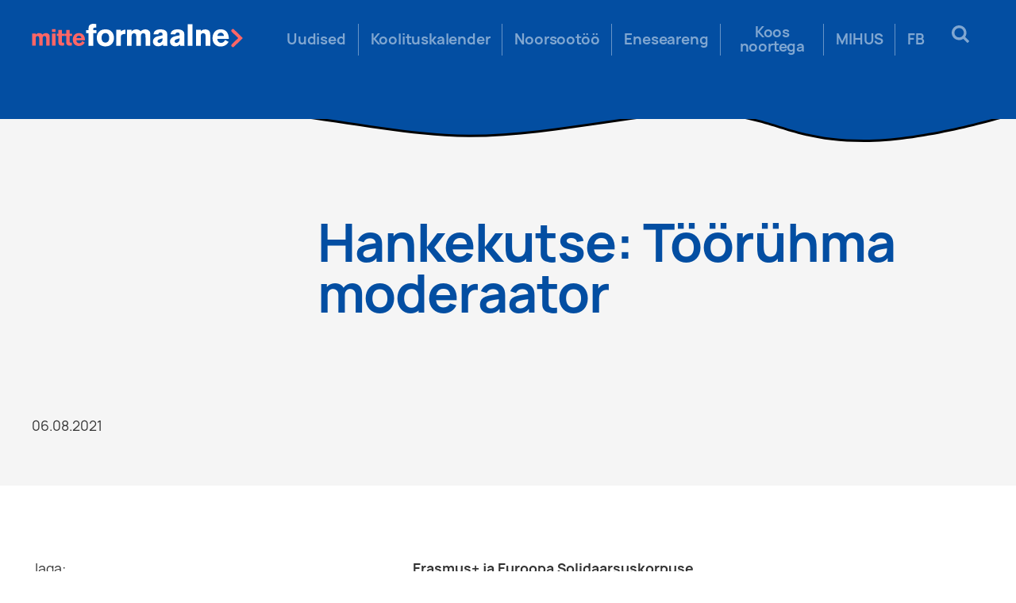

--- FILE ---
content_type: text/html; charset=UTF-8
request_url: https://mitteformaalne.ee/2021/08/06/hankekutse-tooruhma-moderaator/
body_size: 13122
content:
<!DOCTYPE html>
<html lang="en">
<head>
	<meta charset="UTF-8">
	<meta http-equiv="X-UA-Compatible" content="IE=edge">
    <meta name="viewport" content="width=device-width, initial-scale=1, maximum-scale=1">
		<link rel="alternate" type="application/rdf+xml" title="RDF mapping" href="https://mitteformaalne.ee/feed/rdf/">
	<link rel="alternate" type="application/rss+xml" title="RSS" href="https://mitteformaalne.ee/feed/rss/">
	<link rel="alternate" type="application/rss+xml" title="Comments RSS" href="https://mitteformaalne.ee/comments/feed/">
	<link rel="pingback" href="https://mitteformaalne.ee/xmlrpc.php" />

	<meta name="facebook-domain-verification" content="ns4c3a4d5ua54czv9x2irl0rvy47xs" />
	

	<!-- Mobile Specific Metas
	================================================== -->
	<meta name="viewport" content="width=device-width,initial-scale=1.0">

	

	<!-- CSS
	================================================== -->
	

	<!-- Template CSS-->
	<link href="https://mitteformaalne.ee/wp-content/themes/mitte/styles/main.css" rel="stylesheet">
	<link href="https://mitteformaalne.ee/wp-content/themes/mitte/styles/component.css" rel="stylesheet">

	<!-- Custom CSS-->
	<link href="https://mitteformaalne.ee/wp-content/themes/mitte/style.css" rel="stylesheet">
	
	<meta name='robots' content='index, follow, max-image-preview:large, max-snippet:-1, max-video-preview:-1' />

	<!-- This site is optimized with the Yoast SEO plugin v17.8 - https://yoast.com/wordpress/plugins/seo/ -->
	<title>Hankekutse: Töörühma moderaator - Mitteformaalne.ee</title>
	<link rel="canonical" href="https://mitteformaalne.ee/2021/08/06/hankekutse-tooruhma-moderaator/" />
	<meta property="og:locale" content="en_US" />
	<meta property="og:type" content="article" />
	<meta property="og:title" content="Hankekutse: Töörühma moderaator - Mitteformaalne.ee" />
	<meta property="og:description" content="Erasmus+ ja Euroopa Solidaarsuskorpuse agentuuri noorteprogrammide keskus otsib kahte moderaatorit  European Youth Work Agenda Eesti seiregrupi kohtumise modereerimiseks.   European Youth Work Agenda nimeline strateegiline koostööprojekt toetab Euroopa noorsootöö tegevuskava elluviimist.  Eestis on Euroopa noorsootöö tegevuskava elluviimise koordineerimiseks ja jälgimiseks loodud töörühm, mida veab eest Haridus- ja Teadusministeeriumi Noorte- ja andepoliitika osakond. Gruppi kuuluvad erinevate noortevaldkonna organisatsioonide esindajad nii avalikust sektorist kui vabakonnast. Seiregupp alustas oma tegevust kolmanda Euroopa [&hellip;]" />
	<meta property="og:url" content="https://mitteformaalne.ee/2021/08/06/hankekutse-tooruhma-moderaator/" />
	<meta property="og:site_name" content="Mitteformaalne.ee" />
	<meta property="article:publisher" content="https://www.facebook.com/mitteformaalne" />
	<meta property="article:published_time" content="2021-08-06T08:40:18+00:00" />
	<meta property="og:image" content="https://mitteformaalne.ee/wp-content/uploads/2021/08/austin-distel-wD1LRb9OeEo-unsplash-scaled.jpg" />
	<meta property="og:image:width" content="2560" />
	<meta property="og:image:height" content="1920" />
	<meta name="twitter:card" content="summary_large_image" />
	<meta name="twitter:label1" content="Written by" />
	<meta name="twitter:data1" content="William" />
	<meta name="twitter:label2" content="Est. reading time" />
	<meta name="twitter:data2" content="4 minutes" />
	<script type="application/ld+json" class="yoast-schema-graph">{"@context":"https://schema.org","@graph":[{"@type":"WebSite","@id":"https://mitteformaalne.ee/#website","url":"https://mitteformaalne.ee/","name":"Mitteformaalne.ee","description":"","potentialAction":[{"@type":"SearchAction","target":{"@type":"EntryPoint","urlTemplate":"https://mitteformaalne.ee/?s={search_term_string}"},"query-input":"required name=search_term_string"}],"inLanguage":"en"},{"@type":"ImageObject","@id":"https://mitteformaalne.ee/2021/08/06/hankekutse-tooruhma-moderaator/#primaryimage","inLanguage":"en","url":"https://mitteformaalne.ee/wp-content/uploads/2021/08/austin-distel-wD1LRb9OeEo-unsplash-scaled.jpg","contentUrl":"https://mitteformaalne.ee/wp-content/uploads/2021/08/austin-distel-wD1LRb9OeEo-unsplash-scaled.jpg","width":2560,"height":1920},{"@type":"WebPage","@id":"https://mitteformaalne.ee/2021/08/06/hankekutse-tooruhma-moderaator/#webpage","url":"https://mitteformaalne.ee/2021/08/06/hankekutse-tooruhma-moderaator/","name":"Hankekutse: T\u00f6\u00f6r\u00fchma moderaator - Mitteformaalne.ee","isPartOf":{"@id":"https://mitteformaalne.ee/#website"},"primaryImageOfPage":{"@id":"https://mitteformaalne.ee/2021/08/06/hankekutse-tooruhma-moderaator/#primaryimage"},"datePublished":"2021-08-06T08:40:18+00:00","dateModified":"2021-08-06T08:40:18+00:00","author":{"@id":"https://mitteformaalne.ee/#/schema/person/82929a91c7dd9e7c58c94b5982af947b"},"breadcrumb":{"@id":"https://mitteformaalne.ee/2021/08/06/hankekutse-tooruhma-moderaator/#breadcrumb"},"inLanguage":"en","potentialAction":[{"@type":"ReadAction","target":["https://mitteformaalne.ee/2021/08/06/hankekutse-tooruhma-moderaator/"]}]},{"@type":"BreadcrumbList","@id":"https://mitteformaalne.ee/2021/08/06/hankekutse-tooruhma-moderaator/#breadcrumb","itemListElement":[{"@type":"ListItem","position":1,"name":"Home","item":"https://mitteformaalne.ee/"},{"@type":"ListItem","position":2,"name":"Hankekutse: T\u00f6\u00f6r\u00fchma moderaator"}]},{"@type":"Person","@id":"https://mitteformaalne.ee/#/schema/person/82929a91c7dd9e7c58c94b5982af947b","name":"William","image":{"@type":"ImageObject","@id":"https://mitteformaalne.ee/#personlogo","inLanguage":"en","url":"https://secure.gravatar.com/avatar/151c94f034113deac0250ec58aafabc5?s=96&d=mm&r=g","contentUrl":"https://secure.gravatar.com/avatar/151c94f034113deac0250ec58aafabc5?s=96&d=mm&r=g","caption":"William"},"url":"https://mitteformaalne.ee/author/william/"}]}</script>
	<!-- / Yoast SEO plugin. -->


<link rel='dns-prefetch' href='//maxcdn.bootstrapcdn.com' />
<link rel="alternate" type="application/rss+xml" title="Mitteformaalne.ee &raquo; Hankekutse: Töörühma moderaator Comments Feed" href="https://mitteformaalne.ee/2021/08/06/hankekutse-tooruhma-moderaator/feed/" />
		<!-- This site uses the Google Analytics by MonsterInsights plugin v8.27.0 - Using Analytics tracking - https://www.monsterinsights.com/ -->
		<!-- Note: MonsterInsights is not currently configured on this site. The site owner needs to authenticate with Google Analytics in the MonsterInsights settings panel. -->
					<!-- No tracking code set -->
				<!-- / Google Analytics by MonsterInsights -->
		<script type="text/javascript">
/* <![CDATA[ */
window._wpemojiSettings = {"baseUrl":"https:\/\/s.w.org\/images\/core\/emoji\/15.0.3\/72x72\/","ext":".png","svgUrl":"https:\/\/s.w.org\/images\/core\/emoji\/15.0.3\/svg\/","svgExt":".svg","source":{"concatemoji":"https:\/\/mitteformaalne.ee\/wp-includes\/js\/wp-emoji-release.min.js?ver=6.5.5"}};
/*! This file is auto-generated */
!function(i,n){var o,s,e;function c(e){try{var t={supportTests:e,timestamp:(new Date).valueOf()};sessionStorage.setItem(o,JSON.stringify(t))}catch(e){}}function p(e,t,n){e.clearRect(0,0,e.canvas.width,e.canvas.height),e.fillText(t,0,0);var t=new Uint32Array(e.getImageData(0,0,e.canvas.width,e.canvas.height).data),r=(e.clearRect(0,0,e.canvas.width,e.canvas.height),e.fillText(n,0,0),new Uint32Array(e.getImageData(0,0,e.canvas.width,e.canvas.height).data));return t.every(function(e,t){return e===r[t]})}function u(e,t,n){switch(t){case"flag":return n(e,"\ud83c\udff3\ufe0f\u200d\u26a7\ufe0f","\ud83c\udff3\ufe0f\u200b\u26a7\ufe0f")?!1:!n(e,"\ud83c\uddfa\ud83c\uddf3","\ud83c\uddfa\u200b\ud83c\uddf3")&&!n(e,"\ud83c\udff4\udb40\udc67\udb40\udc62\udb40\udc65\udb40\udc6e\udb40\udc67\udb40\udc7f","\ud83c\udff4\u200b\udb40\udc67\u200b\udb40\udc62\u200b\udb40\udc65\u200b\udb40\udc6e\u200b\udb40\udc67\u200b\udb40\udc7f");case"emoji":return!n(e,"\ud83d\udc26\u200d\u2b1b","\ud83d\udc26\u200b\u2b1b")}return!1}function f(e,t,n){var r="undefined"!=typeof WorkerGlobalScope&&self instanceof WorkerGlobalScope?new OffscreenCanvas(300,150):i.createElement("canvas"),a=r.getContext("2d",{willReadFrequently:!0}),o=(a.textBaseline="top",a.font="600 32px Arial",{});return e.forEach(function(e){o[e]=t(a,e,n)}),o}function t(e){var t=i.createElement("script");t.src=e,t.defer=!0,i.head.appendChild(t)}"undefined"!=typeof Promise&&(o="wpEmojiSettingsSupports",s=["flag","emoji"],n.supports={everything:!0,everythingExceptFlag:!0},e=new Promise(function(e){i.addEventListener("DOMContentLoaded",e,{once:!0})}),new Promise(function(t){var n=function(){try{var e=JSON.parse(sessionStorage.getItem(o));if("object"==typeof e&&"number"==typeof e.timestamp&&(new Date).valueOf()<e.timestamp+604800&&"object"==typeof e.supportTests)return e.supportTests}catch(e){}return null}();if(!n){if("undefined"!=typeof Worker&&"undefined"!=typeof OffscreenCanvas&&"undefined"!=typeof URL&&URL.createObjectURL&&"undefined"!=typeof Blob)try{var e="postMessage("+f.toString()+"("+[JSON.stringify(s),u.toString(),p.toString()].join(",")+"));",r=new Blob([e],{type:"text/javascript"}),a=new Worker(URL.createObjectURL(r),{name:"wpTestEmojiSupports"});return void(a.onmessage=function(e){c(n=e.data),a.terminate(),t(n)})}catch(e){}c(n=f(s,u,p))}t(n)}).then(function(e){for(var t in e)n.supports[t]=e[t],n.supports.everything=n.supports.everything&&n.supports[t],"flag"!==t&&(n.supports.everythingExceptFlag=n.supports.everythingExceptFlag&&n.supports[t]);n.supports.everythingExceptFlag=n.supports.everythingExceptFlag&&!n.supports.flag,n.DOMReady=!1,n.readyCallback=function(){n.DOMReady=!0}}).then(function(){return e}).then(function(){var e;n.supports.everything||(n.readyCallback(),(e=n.source||{}).concatemoji?t(e.concatemoji):e.wpemoji&&e.twemoji&&(t(e.twemoji),t(e.wpemoji)))}))}((window,document),window._wpemojiSettings);
/* ]]> */
</script>
<link rel='stylesheet' id='hk_css-css' href='https://mitteformaalne.ee/wp-content/plugins/hitsa-koolitus/css/style.css?ver=6.5.5' type='text/css' media='all' />
<link rel='stylesheet' id='dashicons-css' href='https://mitteformaalne.ee/wp-includes/css/dashicons.min.css?ver=6.5.5' type='text/css' media='all' />
<link rel='stylesheet' id='admin-bar-css' href='https://mitteformaalne.ee/wp-includes/css/admin-bar.min.css?ver=6.5.5' type='text/css' media='all' />
<style id='admin-bar-inline-css' type='text/css'>

		@media screen { html { margin-top: 32px !important; } }
		@media screen and ( max-width: 782px ) { html { margin-top: 46px !important; } }
	
@media print { #wpadminbar { display:none; } }
</style>
<style id='wp-emoji-styles-inline-css' type='text/css'>

	img.wp-smiley, img.emoji {
		display: inline !important;
		border: none !important;
		box-shadow: none !important;
		height: 1em !important;
		width: 1em !important;
		margin: 0 0.07em !important;
		vertical-align: -0.1em !important;
		background: none !important;
		padding: 0 !important;
	}
</style>
<link rel='stylesheet' id='wp-block-library-css' href='https://mitteformaalne.ee/wp-includes/css/dist/block-library/style.min.css?ver=6.5.5' type='text/css' media='all' />
<style id='classic-theme-styles-inline-css' type='text/css'>
/*! This file is auto-generated */
.wp-block-button__link{color:#fff;background-color:#32373c;border-radius:9999px;box-shadow:none;text-decoration:none;padding:calc(.667em + 2px) calc(1.333em + 2px);font-size:1.125em}.wp-block-file__button{background:#32373c;color:#fff;text-decoration:none}
</style>
<style id='global-styles-inline-css' type='text/css'>
body{--wp--preset--color--black: #000000;--wp--preset--color--cyan-bluish-gray: #abb8c3;--wp--preset--color--white: #ffffff;--wp--preset--color--pale-pink: #f78da7;--wp--preset--color--vivid-red: #cf2e2e;--wp--preset--color--luminous-vivid-orange: #ff6900;--wp--preset--color--luminous-vivid-amber: #fcb900;--wp--preset--color--light-green-cyan: #7bdcb5;--wp--preset--color--vivid-green-cyan: #00d084;--wp--preset--color--pale-cyan-blue: #8ed1fc;--wp--preset--color--vivid-cyan-blue: #0693e3;--wp--preset--color--vivid-purple: #9b51e0;--wp--preset--gradient--vivid-cyan-blue-to-vivid-purple: linear-gradient(135deg,rgba(6,147,227,1) 0%,rgb(155,81,224) 100%);--wp--preset--gradient--light-green-cyan-to-vivid-green-cyan: linear-gradient(135deg,rgb(122,220,180) 0%,rgb(0,208,130) 100%);--wp--preset--gradient--luminous-vivid-amber-to-luminous-vivid-orange: linear-gradient(135deg,rgba(252,185,0,1) 0%,rgba(255,105,0,1) 100%);--wp--preset--gradient--luminous-vivid-orange-to-vivid-red: linear-gradient(135deg,rgba(255,105,0,1) 0%,rgb(207,46,46) 100%);--wp--preset--gradient--very-light-gray-to-cyan-bluish-gray: linear-gradient(135deg,rgb(238,238,238) 0%,rgb(169,184,195) 100%);--wp--preset--gradient--cool-to-warm-spectrum: linear-gradient(135deg,rgb(74,234,220) 0%,rgb(151,120,209) 20%,rgb(207,42,186) 40%,rgb(238,44,130) 60%,rgb(251,105,98) 80%,rgb(254,248,76) 100%);--wp--preset--gradient--blush-light-purple: linear-gradient(135deg,rgb(255,206,236) 0%,rgb(152,150,240) 100%);--wp--preset--gradient--blush-bordeaux: linear-gradient(135deg,rgb(254,205,165) 0%,rgb(254,45,45) 50%,rgb(107,0,62) 100%);--wp--preset--gradient--luminous-dusk: linear-gradient(135deg,rgb(255,203,112) 0%,rgb(199,81,192) 50%,rgb(65,88,208) 100%);--wp--preset--gradient--pale-ocean: linear-gradient(135deg,rgb(255,245,203) 0%,rgb(182,227,212) 50%,rgb(51,167,181) 100%);--wp--preset--gradient--electric-grass: linear-gradient(135deg,rgb(202,248,128) 0%,rgb(113,206,126) 100%);--wp--preset--gradient--midnight: linear-gradient(135deg,rgb(2,3,129) 0%,rgb(40,116,252) 100%);--wp--preset--font-size--small: 13px;--wp--preset--font-size--medium: 20px;--wp--preset--font-size--large: 36px;--wp--preset--font-size--x-large: 42px;--wp--preset--spacing--20: 0.44rem;--wp--preset--spacing--30: 0.67rem;--wp--preset--spacing--40: 1rem;--wp--preset--spacing--50: 1.5rem;--wp--preset--spacing--60: 2.25rem;--wp--preset--spacing--70: 3.38rem;--wp--preset--spacing--80: 5.06rem;--wp--preset--shadow--natural: 6px 6px 9px rgba(0, 0, 0, 0.2);--wp--preset--shadow--deep: 12px 12px 50px rgba(0, 0, 0, 0.4);--wp--preset--shadow--sharp: 6px 6px 0px rgba(0, 0, 0, 0.2);--wp--preset--shadow--outlined: 6px 6px 0px -3px rgba(255, 255, 255, 1), 6px 6px rgba(0, 0, 0, 1);--wp--preset--shadow--crisp: 6px 6px 0px rgba(0, 0, 0, 1);}:where(.is-layout-flex){gap: 0.5em;}:where(.is-layout-grid){gap: 0.5em;}body .is-layout-flex{display: flex;}body .is-layout-flex{flex-wrap: wrap;align-items: center;}body .is-layout-flex > *{margin: 0;}body .is-layout-grid{display: grid;}body .is-layout-grid > *{margin: 0;}:where(.wp-block-columns.is-layout-flex){gap: 2em;}:where(.wp-block-columns.is-layout-grid){gap: 2em;}:where(.wp-block-post-template.is-layout-flex){gap: 1.25em;}:where(.wp-block-post-template.is-layout-grid){gap: 1.25em;}.has-black-color{color: var(--wp--preset--color--black) !important;}.has-cyan-bluish-gray-color{color: var(--wp--preset--color--cyan-bluish-gray) !important;}.has-white-color{color: var(--wp--preset--color--white) !important;}.has-pale-pink-color{color: var(--wp--preset--color--pale-pink) !important;}.has-vivid-red-color{color: var(--wp--preset--color--vivid-red) !important;}.has-luminous-vivid-orange-color{color: var(--wp--preset--color--luminous-vivid-orange) !important;}.has-luminous-vivid-amber-color{color: var(--wp--preset--color--luminous-vivid-amber) !important;}.has-light-green-cyan-color{color: var(--wp--preset--color--light-green-cyan) !important;}.has-vivid-green-cyan-color{color: var(--wp--preset--color--vivid-green-cyan) !important;}.has-pale-cyan-blue-color{color: var(--wp--preset--color--pale-cyan-blue) !important;}.has-vivid-cyan-blue-color{color: var(--wp--preset--color--vivid-cyan-blue) !important;}.has-vivid-purple-color{color: var(--wp--preset--color--vivid-purple) !important;}.has-black-background-color{background-color: var(--wp--preset--color--black) !important;}.has-cyan-bluish-gray-background-color{background-color: var(--wp--preset--color--cyan-bluish-gray) !important;}.has-white-background-color{background-color: var(--wp--preset--color--white) !important;}.has-pale-pink-background-color{background-color: var(--wp--preset--color--pale-pink) !important;}.has-vivid-red-background-color{background-color: var(--wp--preset--color--vivid-red) !important;}.has-luminous-vivid-orange-background-color{background-color: var(--wp--preset--color--luminous-vivid-orange) !important;}.has-luminous-vivid-amber-background-color{background-color: var(--wp--preset--color--luminous-vivid-amber) !important;}.has-light-green-cyan-background-color{background-color: var(--wp--preset--color--light-green-cyan) !important;}.has-vivid-green-cyan-background-color{background-color: var(--wp--preset--color--vivid-green-cyan) !important;}.has-pale-cyan-blue-background-color{background-color: var(--wp--preset--color--pale-cyan-blue) !important;}.has-vivid-cyan-blue-background-color{background-color: var(--wp--preset--color--vivid-cyan-blue) !important;}.has-vivid-purple-background-color{background-color: var(--wp--preset--color--vivid-purple) !important;}.has-black-border-color{border-color: var(--wp--preset--color--black) !important;}.has-cyan-bluish-gray-border-color{border-color: var(--wp--preset--color--cyan-bluish-gray) !important;}.has-white-border-color{border-color: var(--wp--preset--color--white) !important;}.has-pale-pink-border-color{border-color: var(--wp--preset--color--pale-pink) !important;}.has-vivid-red-border-color{border-color: var(--wp--preset--color--vivid-red) !important;}.has-luminous-vivid-orange-border-color{border-color: var(--wp--preset--color--luminous-vivid-orange) !important;}.has-luminous-vivid-amber-border-color{border-color: var(--wp--preset--color--luminous-vivid-amber) !important;}.has-light-green-cyan-border-color{border-color: var(--wp--preset--color--light-green-cyan) !important;}.has-vivid-green-cyan-border-color{border-color: var(--wp--preset--color--vivid-green-cyan) !important;}.has-pale-cyan-blue-border-color{border-color: var(--wp--preset--color--pale-cyan-blue) !important;}.has-vivid-cyan-blue-border-color{border-color: var(--wp--preset--color--vivid-cyan-blue) !important;}.has-vivid-purple-border-color{border-color: var(--wp--preset--color--vivid-purple) !important;}.has-vivid-cyan-blue-to-vivid-purple-gradient-background{background: var(--wp--preset--gradient--vivid-cyan-blue-to-vivid-purple) !important;}.has-light-green-cyan-to-vivid-green-cyan-gradient-background{background: var(--wp--preset--gradient--light-green-cyan-to-vivid-green-cyan) !important;}.has-luminous-vivid-amber-to-luminous-vivid-orange-gradient-background{background: var(--wp--preset--gradient--luminous-vivid-amber-to-luminous-vivid-orange) !important;}.has-luminous-vivid-orange-to-vivid-red-gradient-background{background: var(--wp--preset--gradient--luminous-vivid-orange-to-vivid-red) !important;}.has-very-light-gray-to-cyan-bluish-gray-gradient-background{background: var(--wp--preset--gradient--very-light-gray-to-cyan-bluish-gray) !important;}.has-cool-to-warm-spectrum-gradient-background{background: var(--wp--preset--gradient--cool-to-warm-spectrum) !important;}.has-blush-light-purple-gradient-background{background: var(--wp--preset--gradient--blush-light-purple) !important;}.has-blush-bordeaux-gradient-background{background: var(--wp--preset--gradient--blush-bordeaux) !important;}.has-luminous-dusk-gradient-background{background: var(--wp--preset--gradient--luminous-dusk) !important;}.has-pale-ocean-gradient-background{background: var(--wp--preset--gradient--pale-ocean) !important;}.has-electric-grass-gradient-background{background: var(--wp--preset--gradient--electric-grass) !important;}.has-midnight-gradient-background{background: var(--wp--preset--gradient--midnight) !important;}.has-small-font-size{font-size: var(--wp--preset--font-size--small) !important;}.has-medium-font-size{font-size: var(--wp--preset--font-size--medium) !important;}.has-large-font-size{font-size: var(--wp--preset--font-size--large) !important;}.has-x-large-font-size{font-size: var(--wp--preset--font-size--x-large) !important;}
.wp-block-navigation a:where(:not(.wp-element-button)){color: inherit;}
:where(.wp-block-post-template.is-layout-flex){gap: 1.25em;}:where(.wp-block-post-template.is-layout-grid){gap: 1.25em;}
:where(.wp-block-columns.is-layout-flex){gap: 2em;}:where(.wp-block-columns.is-layout-grid){gap: 2em;}
.wp-block-pullquote{font-size: 1.5em;line-height: 1.6;}
</style>
<link rel='stylesheet' id='cff-css' href='https://mitteformaalne.ee/wp-content/plugins/custom-facebook-feed/assets/css/cff-style.css?ver=4.1.1' type='text/css' media='all' />
<link rel='stylesheet' id='sb-font-awesome-css' href='https://maxcdn.bootstrapcdn.com/font-awesome/4.7.0/css/font-awesome.min.css?ver=6.5.5' type='text/css' media='all' />
<script type="text/javascript" src="https://mitteformaalne.ee/wp-content/plugins/hitsa-koolitus/js/vue.js?ver=6.5.5" id="vue_js-js"></script>
<script type="text/javascript" src="https://mitteformaalne.ee/wp-content/plugins/hitsa-koolitus/js/axios.js?ver=6.5.5" id="axios_js-js"></script>
<script type="text/javascript" src="https://mitteformaalne.ee/wp-content/plugins/hitsa-koolitus/js/vuejs-datepicker.min.js?ver=6.5.5" id="vue_datepicker_js-js"></script>
<script type="text/javascript" src="https://mitteformaalne.ee/wp-content/plugins/hitsa-koolitus/js/mini-toastr.js?ver=6.5.5" id="mini_toastr-js"></script>
<script type="text/javascript" src="https://mitteformaalne.ee/wp-content/themes/mitte/scripts/jquery.min.js?ver=3.4.1" id="jquery-js"></script>
<script type="text/javascript" src="https://mitteformaalne.ee/wp-content/themes/mitte/scripts/loadmore3.js?ver=6.5.5" id="true_loadmore2-js"></script>
<script type="text/javascript" src="https://mitteformaalne.ee/wp-content/themes/mitte/scripts/loadmore.js?ver=6.5.5" id="true_loadmore-js"></script>
<link rel="https://api.w.org/" href="https://mitteformaalne.ee/wp-json/" /><link rel="alternate" type="application/json" href="https://mitteformaalne.ee/wp-json/wp/v2/posts/17465" /><link rel="EditURI" type="application/rsd+xml" title="RSD" href="https://mitteformaalne.ee/xmlrpc.php?rsd" />
<meta name="generator" content="WordPress 6.5.5" />
<link rel='shortlink' href='https://mitteformaalne.ee/?p=17465' />
<link rel="alternate" type="application/json+oembed" href="https://mitteformaalne.ee/wp-json/oembed/1.0/embed?url=https%3A%2F%2Fmitteformaalne.ee%2F2021%2F08%2F06%2Fhankekutse-tooruhma-moderaator%2F" />
<link rel="alternate" type="text/xml+oembed" href="https://mitteformaalne.ee/wp-json/oembed/1.0/embed?url=https%3A%2F%2Fmitteformaalne.ee%2F2021%2F08%2F06%2Fhankekutse-tooruhma-moderaator%2F&#038;format=xml" />
<style type="text/css">.recentcomments a{display:inline !important;padding:0 !important;margin:0 !important;}</style><link rel="icon" href="https://mitteformaalne.ee/wp-content/uploads/2019/11/cropped-favicon-mitteformaalne-32x32.png" sizes="32x32" />
<link rel="icon" href="https://mitteformaalne.ee/wp-content/uploads/2019/11/cropped-favicon-mitteformaalne-192x192.png" sizes="192x192" />
<link rel="apple-touch-icon" href="https://mitteformaalne.ee/wp-content/uploads/2019/11/cropped-favicon-mitteformaalne-180x180.png" />
<meta name="msapplication-TileImage" content="https://mitteformaalne.ee/wp-content/uploads/2019/11/cropped-favicon-mitteformaalne-270x270.png" />

	<div id="fb-root"></div>
<script>(function(d, s, id) {
  var js, fjs = d.getElementsByTagName(s)[0];
  if (d.getElementById(id)) return;
  js = d.createElement(s); js.id = id;
  js.src = "//connect.facebook.net/en_US/sdk.js#xfbml=1&version=v2.8";
  fjs.parentNode.insertBefore(js, fjs);
}(document, 'script', 'facebook-jssdk'));</script>

</head>
<body class="post-template-default single single-post postid-17465 single-format-standard admin-bar no-customize-support" >
    <header style="z-index: 980;" uk-sticky="bottom: #offset">
	      <div class="container header-inner">
		<a class="logo logo_right" href="/">
			<img src="https://mitteformaalne.ee/wp-content/uploads/2019/10/logo-1.svg"  alt="MitteFormaline"></a>
		</a>
        
							
		<div class="mobile-menu-icon"><svg id="menu-icon" xmlns="http://www.w3.org/2000/svg" width="24" height="17" viewBox="0 0 24 17"><defs><clipPath id="gtawa"><path d="M-4-8h32v32H-4z"/></clipPath></defs><g><g><g clip-path="url(#gtawa)"><path fill="#fff" d="M0 8a1 1 0 0 1 1-1h22a1 1 0 0 1 1 1v1a1 1 0 0 1-1 1H1a1 1 0 0 1-1-1z"/></g><g clip-path="url(#gtawa)"><path fill="#fff" d="M0 15a1 1 0 0 1 1-1h22a1 1 0 0 1 1 1v1a1 1 0 0 1-1 1H1a1 1 0 0 1-1-1z"/></g><g clip-path="url(#gtawa)"><path fill="#fff" d="M0 1a1 1 0 0 1 1-1h22a1 1 0 0 1 1 1v1a1 1 0 0 1-1 1H1a1 1 0 0 1-1-1z"/></g></g></g></svg></div>
        <div class="mobile-menu-close"><svg xmlns="http://www.w3.org/2000/svg" width="32" height="32" viewBox="0 0 32 32"><defs><clipPath id="eadta"><path d="M0 0h32v32H0z"/></clipPath></defs><g><g><g><g clip-path="url(#eadta)"><path fill="#fff" d="M17.878 15.995l5.733-5.72a1.339 1.339 0 0 0-1.893-1.893l-5.72 5.733-5.72-5.733a1.339 1.339 0 1 0-1.894 1.893l5.734 5.72-5.734 5.72a1.333 1.333 0 0 0 0 1.894 1.333 1.333 0 0 0 1.894 0l5.72-5.734 5.72 5.734a1.333 1.333 0 0 0 1.893 0 1.333 1.333 0 0 0 0-1.894z"/></g></g></g></g></svg></div>
		<div class="menu-right">
		<ul id="menu-mitte" class="menu"><li id="menu-item-46" class="menu-item menu-item-type-post_type menu-item-object-page menu-item-46"><a href="https://mitteformaalne.ee/uudised/">Uudised</a></li>
<li id="menu-item-402" class="menu-item menu-item-type-post_type menu-item-object-page menu-item-402"><a href="https://mitteformaalne.ee/koolituskalender/">Koolituskalender</a></li>
<li id="menu-item-115" class="menu-item menu-item-type-post_type menu-item-object-page menu-item-has-children menu-item-115"><a href="https://mitteformaalne.ee/noorsootoo/">Noorsootöö</a>
<ul class="sub-menu">
	<li id="menu-item-2414" class="menu-item menu-item-type-post_type menu-item-object-page menu-item-2414"><a href="https://mitteformaalne.ee/kutseeetika/">Noorsootöö kutse-eetika</a></li>
	<li id="menu-item-1643" class="menu-item menu-item-type-post_type menu-item-object-page menu-item-1643"><a href="https://mitteformaalne.ee/rahvusvahelised-voimalused/">Rahvusvaheline noorsootöö</a></li>
	<li id="menu-item-1066" class="menu-item menu-item-type-post_type menu-item-object-page menu-item-1066"><a href="https://mitteformaalne.ee/noortevaldkonna-arendamine/">Noortepoliitika</a></li>
	<li id="menu-item-16401" class="menu-item menu-item-type-post_type menu-item-object-page menu-item-16401"><a href="https://mitteformaalne.ee/noorsootoo/rahvusvaheline-koostoo/">Rahvusvaheline koostöö</a></li>
</ul>
</li>
<li id="menu-item-1007" class="menu-item menu-item-type-post_type menu-item-object-page menu-item-has-children menu-item-1007"><a href="https://mitteformaalne.ee/eneseareng/">Eneseareng</a>
<ul class="sub-menu">
	<li id="menu-item-1025" class="menu-item menu-item-type-post_type menu-item-object-page menu-item-1025"><a href="https://mitteformaalne.ee/noorsootoo-ope/">Noorsootöö õpe</a></li>
	<li id="menu-item-1024" class="menu-item menu-item-type-post_type menu-item-object-page menu-item-1024"><a href="https://mitteformaalne.ee/eneseareng/noortevaldkonna-koolitajaks/">Koolitajaks</a></li>
	<li id="menu-item-1023" class="menu-item menu-item-type-post_type menu-item-object-page menu-item-1023"><a href="https://mitteformaalne.ee/kogukond/">Kogukond</a></li>
	<li id="menu-item-230" class="menu-item menu-item-type-post_type menu-item-object-page menu-item-230"><a href="https://mitteformaalne.ee/opimaterjalid/">Õpimaterjalid</a></li>
	<li id="menu-item-182" class="menu-item menu-item-type-post_type menu-item-object-page menu-item-182"><a href="https://mitteformaalne.ee/opimeetodid/">Õpimeetodid</a></li>
</ul>
</li>
<li id="menu-item-80" class="menu-item menu-item-type-post_type menu-item-object-page menu-item-has-children menu-item-80"><a href="https://mitteformaalne.ee/too-noortega/">Koos noortega</a>
<ul class="sub-menu">
	<li id="menu-item-1170" class="menu-item menu-item-type-post_type menu-item-object-page menu-item-1170"><a href="https://mitteformaalne.ee/noorte-osalus-ja-kaasamine/">Noorte osalus ja kaasamine</a></li>
	<li id="menu-item-1169" class="menu-item menu-item-type-post_type menu-item-object-page menu-item-1169"><a href="https://mitteformaalne.ee/mitteformaalne-oppimine/">Mitteformaalne õppimine</a></li>
</ul>
</li>
<li id="menu-item-594" class="menu-item menu-item-type-custom menu-item-object-custom menu-item-594"><a target="_blank" rel="noopener" href="https://mihus.mitteformaalne.ee/">MIHUS</a></li>
<li id="menu-item-16316" class="menu-item menu-item-type-custom menu-item-object-custom menu-item-16316"><a target="_blank" rel="noopener" href="https://www.facebook.com/mitteformaalne">FB</a></li>
</ul>					<div id="sb-search" class="sb-search search-block">
						<form action="https://mitteformaalne.ee" method="get">
							<input class="sb-search-input" placeholder="Otsi..." value="" type="text" name="s" id="search">
							<input class="sb-search-submit" type="submit" value="">
							<span class="sb-icon-search">
								<svg version="1.1" xmlns="http://www.w3.org/2000/svg" viewBox="0 0 26.1 26.1" xmlns:xlink="http://www.w3.org/1999/xlink" enable-background="new 0 0 26.1 26.1">   <path d="m25.806,22.9l-5.4-5.4c-0.2-0.2-0.2-0.4-0.1-0.6 1.1-1.7 1.7-3.7 1.7-5.9 0-6.1-4.9-11-11-11s-11,4.9-11,11 4.9,11 11,11c2.2,0 4.2-0.6 5.9-1.7 0.2-0.1 0.5-0.1 0.6,0.1l5.4,5.4c0.4,0.4 1,0.4 1.4,0l1.4-1.4c0.5-0.5 0.5-1.1 0.1-1.5zm-14.7-4.9c-3.9,0-7-3.1-7-7s3.1-7 7-7 7,3.1 7,7-3.1,7-7,7z"/> </svg>
							</span>
						</form>
					</div>	
			</div>
      </div>
	  <script src="https://mitteformaalne.ee/wp-content/themes/mitte/scripts/menu.js"></script>
    </header>
		
<div class="wave-block wave-block_one-yellow-wave">
      <svg id="blue_wave_desktop" xmlns="http://www.w3.org/2000/svg" width="1680" height="58" viewBox="0 0 1680 58"><defs><mask id="d4z1b" width="2" height="2" x="-1" y="-1"><path fill="#fff" d="M0 0h1680v54H0z"/><path d="M0 0h1680v7.855S1537.504 54 1429 54c-134.59 0-146.164-46.145-284.5-46.145-96.08 0-269.508 46.145-407.996 36.723C598.016 35.156 506.05 4 339.473 4H0z"/></mask><filter id="d4z1a" width="1700" height="78" x="-10" y="-10" filterUnits="userSpaceOnUse"><feOffset dy="4" in="SourceGraphic" result="FeOffset1046Out"/><feGaussianBlur in="FeOffset1046Out" result="FeGaussianBlur1047Out" stdDeviation="0 0"/></filter></defs><g><g><g filter="url(#d4z1a)"><path fill="none" d="M0 0h1680v7.855S1537.504 54 1429 54c-134.59 0-146.164-46.145-284.5-46.145-96.08 0-269.508 46.145-407.996 36.723C598.016 35.156 506.05 4 339.473 4H0z" mask="url(&quot;#d4z1b&quot;)"/><path d="M0 0h1680v7.855S1537.504 54 1429 54c-134.59 0-146.164-46.145-284.5-46.145-96.08 0-269.508 46.145-407.996 36.723C598.016 35.156 506.05 4 339.473 4H0z"/></g><path fill="#034ea1" d="M0 0h1680v7.855S1537.504 54 1429 54c-134.59 0-146.164-46.145-284.5-46.145-96.08 0-269.508 46.145-407.996 36.723C598.016 35.156 506.05 4 339.473 4H0z"/></g></g></svg><svg id="blue_wave_mobile" xmlns="http://www.w3.org/2000/svg" width="375" height="46" viewBox="0 0 375 46"><defs><mask id="sdj6b" width="2" height="2" x="-1" y="-1"><path fill="#fff" d="M0 0h375v42H0z"/><path d="M0 0h375v38.778S301.135 26 247.977 26c-53.159 0-107.674 23.062-175.608 12.778C48.773 35.207 0 13 0 13z"/></mask><filter id="sdj6a" width="395" height="66" x="-10" y="-10" filterUnits="userSpaceOnUse"><feOffset dy="4" in="SourceGraphic" result="FeOffset1287Out"/><feGaussianBlur in="FeOffset1287Out" result="FeGaussianBlur1288Out" stdDeviation="0 0"/></filter></defs><g><g><g filter="url(#sdj6a)"><path fill="none" d="M0 0h375v38.778S301.135 26 247.977 26c-53.159 0-107.674 23.062-175.608 12.778C48.773 35.207 0 13 0 13z" mask="url(&quot;#sdj6b&quot;)"/><path d="M0 0h375v38.778S301.135 26 247.977 26c-53.159 0-107.674 23.062-175.608 12.778C48.773 35.207 0 13 0 13z"/></g><path fill="#034ea1" d="M0 0h375v38.778S301.135 26 247.977 26c-53.159 0-107.674 23.062-175.608 12.778C48.773 35.207 0 13 0 13z"/></g></g></svg></div>
    <section class="page_content back-grey artikel-section-top">
      <div class="container">
        <div class="row-left-art row-left-art_martopnull">
          <h1>Hankekutse: Töörühma moderaator</h1>
        </div>
        <div class="row-two-column-art">
          <div class="row-two-column-art__left">
            <div class="date">
              <p>06.08.2021</p>
            </div>
            <div class="autor">
              <p></p>
            </div>
          </div>
          <div class="row-two-column-art__right">
            <div class="arttikel-text__bold"></div>
          </div>
        </div>
      </div>
    </section>
    <section class="page_content btcgr-col sec-top120">
      <div class="container"><img class="artikel-image" src=""></div>
    </section>
    <section class="page_content">
      <div class="container">
        <div class="row-two-column-art">
          <div class="row-two-column-art__left">
            <div class="title-soc">
              <p>Jaga:</p>
            </div>
			<div class="block-soc">
				<noindex>
					<a class="block-soc__one" rel="nofollow" onclick="window.open('http://www.facebook.com/sharer.php?u=https://mitteformaalne.ee/2021/08/06/hankekutse-tooruhma-moderaator/', 'facebook', 'width=1000, height=1024'); return false;" href="http://www.facebook.com/sharer.php?u=https://mitteformaalne.ee/2021/08/06/hankekutse-tooruhma-moderaator/" title="Share on Facebook">Facebook</a>
				</noindex>
			</div>	
			<div class="block-soc">
				<noindex>
					<a class="block-soc__one" rel="nofollow" rel="nofollow" onclick="window.open('http://twitter.com/share?url=https://mitteformaalne.ee/2021/08/06/hankekutse-tooruhma-moderaator/', 'twitter', 'width=1000, height=1024'); return false;" href="http://twitter.com/share?url=https://mitteformaalne.ee/2021/08/06/hankekutse-tooruhma-moderaator/" title="Share on Twitter">Twitter</a>
				</noindex>
			</div>
          </div>
          <div class="row-two-column-art__right text1n">
            <div class="p120lr arttikel-text__normal"><p><span data-contrast="auto"><strong>Erasmus+ ja Euroopa Solidaarsuskorpuse agentuur</strong>i noorteprogrammide keskus otsib kahte moderaatorit  </span><a href="https://mitteformaalne.ee/noorsootoo/rahvusvaheline-koostoo/european-youth-work-agenda/"><span data-contrast="none">European Youth Work Agenda Eesti seiregrupi</span></a><span data-contrast="auto"> kohtumise modereerimiseks. </span><span data-ccp-props="{&quot;201341983&quot;:0,&quot;335559739&quot;:160,&quot;335559740&quot;:259}"> </span></p>
<p><span data-contrast="auto">European Youth Work Agenda nimeline strateegiline koostööprojekt toetab Euroopa noorsootöö tegevuskava elluviimist.</span><span data-ccp-props="{&quot;201341983&quot;:0,&quot;335559739&quot;:160,&quot;335559740&quot;:259}"> </span></p>
<p><span data-contrast="auto">Eestis on Euroopa noorsootöö tegevuskava elluviimise koordineerimiseks ja jälgimiseks loodud töörühm, mida veab eest Haridus- ja Teadusministeeriumi Noorte- ja andepoliitika osakond. Gruppi kuuluvad erinevate noortevaldkonna organisatsioonide esindajad nii avalikust sektorist kui vabakonnast. Seiregupp alustas oma tegevust kolmanda Euroopa Noorsootöö Konvendi ajal detsembris 2020. Konvendi järgselt on toimunud mitmeid kohtumisi, kuid 2021 august alustatakse täpsema fookusega töörühma kohtumistega, mille modereerimiseks otsitakse kahte moderaatorit. </span><span data-ccp-props="{&quot;201341983&quot;:0,&quot;335559739&quot;:160,&quot;335559740&quot;:259}"> </span></p>
<p><span data-ccp-props="{&quot;201341983&quot;:0,&quot;335559739&quot;:160,&quot;335559740&quot;:259}"> </span></p>
<p><strong>1. Moderaatorite ülesanded </strong></p>
<p><strong>Ettevalmistavad tegevused</strong><span data-contrast="auto">&#8211; Valmistada ette töörühma kohtumised koostöös Haridus- ja Teadusministeeriumi Noorte- ja andepoliitika osakonnaga. Töötada iseseisvalt läbi vajalikud materjalid ning osalejate sisend enne igat kohtumist. Vajalike materjalide koondamine ja lihtsustamine tervikpildi loomiseks osalejatele. </span><span data-ccp-props="{&quot;201341983&quot;:0,&quot;335559739&quot;:160,&quot;335559740&quot;:259}"> </span></p>
<p><strong>Modereerimine</strong><span data-contrast="auto"> &#8211; Modereerida kohtumisi nii, et need saavutaks kokkulepitud eesmärgi, oleksid kaasahaaravalt ja kvaliteetselt üles ehitatud. Moderaator pakub välja sõltuvalt kohtumise teemast läbiviimise metoodika(d) – mõeldes läbi nii sissejuhatuse, teemaarenduse kui ka kokkuvõtte, osalejate sisendi kasutamise võimalused, vahendid ja digitaalse(d) keskkonna(d). Moderaator juhib kohtumisi sujuvalt, tagades osalejate maksimaalse kaasatuse.</span><span data-ccp-props="{&quot;201341983&quot;:0,&quot;335559739&quot;:160,&quot;335559740&quot;:259}"> </span></p>
<p><strong>Järeltegevused</strong> &#8211; <span data-contrast="auto">Moderaatorid koostavad kohtumiste järgselt kokkuvõtte nii, et moodustuks kõikide kohtumiste raames hästi struktureeritud ülevaade töörühmade tegevusest ning seotusest Euroopa noorsootöö tegevuskava eesmärkide elluviimisega. Moderaatorid teevad omavahel koostööd nii, et mõlema töögrupi sisend ja kohtumiste kokkuvõtted moodustaksid terviku ning oleksid ülevaatlikult kättesaadavad samas keskkonnas.  </span><span data-ccp-props="{&quot;201341983&quot;:0,&quot;335559739&quot;:160,&quot;335559740&quot;:259}"> </span></p>
<p><span data-ccp-props="{&quot;201341983&quot;:0,&quot;335559739&quot;:160,&quot;335559740&quot;:259}"> </span></p>
<p><strong>2. Kohtumiste teemad ja toimumise üksikasjad</strong></p>
<p><span data-contrast="auto">2.1  Esimene kohtumine toimub 30.08.2021 Tallinnas kell 11:00 -14:00. Töötatakse paralleelsessioonides (kumbagi sessiooni modereerib üks moderaator) järgnevatel teemadel: </span><span data-ccp-props="{&quot;201341983&quot;:0,&quot;335559739&quot;:160,&quot;335559740&quot;:259}"> </span></p>
<p><span data-contrast="auto"><strong>I grupp:</strong> </span><strong>Noortevaldkonna töötajaskonna väärtustamise kontseptsioon</strong><span data-contrast="auto"><strong>:</strong> töötajaskonna väärtustamise arutelu põhineb loodaval väärtustamise kontseptsiooni esialgsel versioonil, millega on kõigil osalejatel olnud võimalik eelnevalt tutvuda ja kommenteerida. Kohapeal vaadatakse üle ja arutletakse nende kohtade osas, mis enim küsimusi tekitaksid. See on ka hea võimalus valdkonna inimestel koos üle vaadata põhimõisted ning see, kas saadakse neist endiselt ühtemoodi aru. </span><span data-contrast="auto">Samuti lepitakse kokku, kuidas koostööd kontseptsiooni ellu viimisel üles ehitada ja millised on järgmised vajalikud sammud selleks.</span><span data-contrast="auto"> </span><span data-ccp-props="{&quot;201341983&quot;:0,&quot;335559739&quot;:160,&quot;335559740&quot;:259}"> </span></p>
<p><span data-contrast="auto"><strong>II grupp:</strong> </span><strong>Noorsootöö kvaliteedi edasine arendamine</strong><span data-contrast="auto">  &#8211; Noortevaldkonna koolitussüsteemi ja valdkondlike koolituste alase koostöö arutelu tuleva Euroopa Sotsiaalfondi programmi kavandamise raames.</span><span data-contrast="auto"> </span><span data-contrast="auto"> </span><span data-ccp-props="{&quot;201341983&quot;:0,&quot;335559739&quot;:160,&quot;335559740&quot;:259}"> </span></p>
<p>&nbsp;</p>
<p><span data-contrast="auto">Osalevatest organisatsioonidest on kohal kaks esindajat, nii et organisatsioonid saavad olla esindatud mõlemas töögrupis. Päeva sissejuhatus ja kokkuvõtte oleks kõikidele osalejatel koos ning need osad peavad moderaatorid omavahel koos planeerima. </span><span data-ccp-props="{&quot;201341983&quot;:0,&quot;335559739&quot;:160,&quot;335559740&quot;:259}"> </span></p>
<p><span data-contrast="auto">Lisaks esimesele kohtumisele augustis 2021 toimub 2021 mõlemal töögrupil veel üks kohtumine ning 2022.aastal toimub mõlemal töögrupil veel kaks kohtumist. Nende kohtumiste ajad lepitakse kokku koostöös eduka pakkujaga. </span><span data-ccp-props="{&quot;201341983&quot;:0,&quot;335559739&quot;:160,&quot;335559740&quot;:259}"> </span></p>
<p><span data-contrast="auto">Hetkel on plaanis nii, et peale esimest kohtumist toimub</span><b><span data-contrast="auto"> </span></b><span data-contrast="auto">noorsootöö kvaliteedi edasise arendamise teemalisel töögrupil veel 3 kohtumist, mida veaks siis sama moderaator, kes antud grupi tööd modereerib ka esimesel kohtumisel. </span><span data-ccp-props="{&quot;201341983&quot;:0,&quot;335559739&quot;:160,&quot;335559740&quot;:259}"> </span></p>
<p><span data-contrast="auto">See töögrupp, mille esimese kohtumise teemaks on noortevaldkonna töötajaskonna väärtustamise kontseptsioon, jätkaks aga järgmisel korral uue teemaga. Selle muutuvate teemadega töögrupi teemad lepitakse kokku alati eelneva kohtumise lõpus.  </span><span data-ccp-props="{&quot;201341983&quot;:0,&quot;335559739&quot;:160,&quot;335559740&quot;:259}"> </span></p>
<p><span data-contrast="auto">Töögrupid ei pea alati samaaegselt kohtuma, vaid kohtumised võivad toimuda ka eraldi ajaraamis. Töögruppide teema fookused võivad töö käigus täpsustuda või muutuda. </span><span data-ccp-props="{&quot;201341983&quot;:0,&quot;335559739&quot;:160,&quot;335559740&quot;:259}"> </span></p>
<p><span data-contrast="auto">Ühes töögrupis osaleb ca 10-15 inimest ja kohtumised toimuvad Tallinnas. Esimesel kohtumisel on kokku maksimaalselt 30 osalejat. Ühe kohtumise pikkus on orienteeruvalt 3-4 tundi. Eeldatavalt on iga kohtumise ettevalmistus ja järeltegevused kokku mahus 6 tundi. </span><span data-ccp-props="{&quot;201341983&quot;:0,&quot;335559739&quot;:160,&quot;335559740&quot;:259}"> </span></p>
<p><span data-contrast="auto">Täpsem töökorraldus ja -viis lepitakse kokku eduka pakkujaga. Ühe kohtumise maksumus koos eel- ja järeltegevustega ühe moderaatori kohta on orienteeruvalt 750 eurot hankija kogukulu põhimõttel (sisaldab kõiki riiklikke makse).</span><span data-ccp-props="{&quot;201341983&quot;:0,&quot;335559739&quot;:160,&quot;335559740&quot;:259}"> </span></p>
<p><span data-ccp-props="{&quot;201341983&quot;:0,&quot;335559739&quot;:160,&quot;335559740&quot;:259}"> </span></p>
<p><strong>3. Pakkumuse üksikasjad</strong></p>
<p><span data-contrast="auto">3.1. Saada oma pakkumus, (pdf/ doc vormingus) mis sisaldab</span><span data-ccp-props="{&quot;201341983&quot;:0,&quot;335559739&quot;:160,&quot;335559740&quot;:259}"> </span></p>
<p><strong>Koolitaja kvalifikatsiooni</strong><span data-contrast="auto"><strong> </strong>– elulookirjeldus (CV), milles tuuakse välja erialane ettevalmistus, haridustase, praktiline töökogemus täiskasvanute koolituste modereerimisest ja senine kokkupuude noortevaldkonnas. Eeldame, et moderaatoril on vähemalt 2 aastat täiskasvanute või noortevaldkonna koolituste läbiviimise või modereerimise kogemust.</span><span data-ccp-props="{&quot;201341983&quot;:0,&quot;335559739&quot;:160,&quot;335559740&quot;:259}"> </span></p>
<p><span data-contrast="auto">Pakkumusele tuleb lisada </span><strong>avaldus hinnapakkumisega</strong><span data-contrast="auto">, mis peab sisaldama (nn hankija kogukulu põhimõttel): kohtumise ettevalmistamise, läbiviimisega ja hindamisega seotud tööjõukulu; transpordikulusid; vajadusel materjalide ettevalmistamise ja osalejatele elektrooniliselt või paberkandjal vahendamise kulusid, kokkuvõtte koostamise kulusid ning kõiki hankija riiklikke makse. Avalduses esitatakse hindamiseks kõigi kirjeldatud hindade summa (kogumaksumus, hankija kogukulu põhimõttel). Pakkumuses esitatud maksumus peab olema lõplik.</span><span data-ccp-props="{&quot;201341983&quot;:0,&quot;335559739&quot;:160,&quot;335559740&quot;:259}"> </span></p>
<p><span data-contrast="auto">Töö eest tasutakse kahes osas. Esimene makse 2021. aasta kohtumiste eest 2021 detsembris ja 2022. aasta kohtumiste eest 2022 detsembris.</span><span data-ccp-props="{&quot;201341983&quot;:0,&quot;335559739&quot;:160,&quot;335559740&quot;:259}"> </span></p>
<p><span data-ccp-props="{&quot;201341983&quot;:0,&quot;335559739&quot;:160,&quot;335559740&quot;:259}"> </span></p>
<p><span data-contrast="auto">3.2. Pakkumuste hindamisel võtame arvesse:</span><span data-ccp-props="{&quot;201341983&quot;:0,&quot;335559739&quot;:160,&quot;335559740&quot;:259}"> </span></p>
<ol>
<li><span data-contrast="auto"> Kogemus moderaatori/ või täiskasvanute koolitajana. Eelise annab varasem töötamise kogemus noortevaldkonnas. Kui soovid modereerida noorsootöö kvaliteedi edasise arendamise töögrupi tööd ja kui sul on kogemusi noortevaldkonnas õppimis- või koolitustegevuste osas, siis lisa kindlasti ka need kogemused (65 p).</span><span data-ccp-props="{&quot;201341983&quot;:0,&quot;335559739&quot;:160,&quot;335559740&quot;:259}"> </span></li>
<li><span data-contrast="auto"> Pakkumuse kogumaksumus (max 35 p). Madalaima hinnaga pakkumusele antakse maksimum punktid. Teistele pakkumustele antakse punkte proportsionaalselt vähem, kasutades valemit: madalaim hind/konkreetse pakkumuse hind x 35.</span></li>
</ol>
<p>&nbsp;</p>
<p><span data-contrast="auto">Pakkumise võib esitada nii üksinda kui tandemina. Kõiki moderaatoreid hinnatakse eraldi. </span><span data-ccp-props="{&quot;201341983&quot;:0,&quot;335559739&quot;:160,&quot;335559740&quot;:259}"> </span></p>
<p><span data-contrast="auto">Võtame kõikide pakkujatega ühendust ning teatame, kellega ja kuidas jätkame. Samuti jätame endale õiguse pöörduda pakkujate poole täiendavateks läbirääkimisteks.</span><span data-ccp-props="{&quot;201341983&quot;:0,&quot;335559739&quot;:160,&quot;335559740&quot;:259}"> </span></p>
<p><span data-contrast="auto">Juhime tähelepanu, et pakkumuskutses esitatud sündmused toimuvad 2021.–2022. aastal, kuid positiivse kogemuse korral jätame endale õiguse koostööd pikendada kuni kaks korda hankes toodud mahus.</span><span data-ccp-props="{&quot;201341983&quot;:0,&quot;335559739&quot;:160,&quot;335559740&quot;:259}"> </span></p>
<p><span data-contrast="auto">Pakkumust ootame </span><strong>hiljemalt 17.08.2021 kell 12.00 e-posti aadressile <a href="mailto:piret.soosaar-maiberg@harno.ee">piret.soosaar-maiberg@harno.ee</a> </strong></p>
<p>Täpsustavate küsimuste korral kirjuta Karin Öövelile <a href="mailto:karin.oovel@harno.ee">karin.oovel@harno.ee</a></p>
</div>
          </div>
        </div>
        <!-- <div class="row-left-art row-left-art1">
          <div class="p120r arttikel-text__bold">test</div>     
        </div>
        <div class="row-left-art row-left-art2">
          <div class="p120lr arttikel-text__subtitle">test</div>
          <div class="p120lr arttikel-text__normal">test</div>
          </div>-->
      </div>
    </section>
		
	



<footer>
      <div class="container footer-block">
        <div class="footer-block__item footer-block__item_flex">
          <div class="footer-block-adr footer-block-adr_indents">
            <div class="footer-block-adr__item footer-block-adr__item_title"><strong>Erasmus+ ja Euroopa Solidaarsuskorpuse </br> agentuuri noorteprogrammide keskus</strong></div>
            <div class="footer-block-adr__item footer-block-adr__item_text">Haridus- ja Noorteamet </br> Tõnismägi 11 </br> 10119 Tallinn </div>
            <div class="footer-block-adr__item footer-block-adr__item_index"></br><a href="https://erasmuspluss.sendsmaily.net/landing-pages/25531472-f62f-4bd2-b783-717aec2f3df9/html/"><strong>Liitu uudiskirjaga!</strong></a></div>
          </div>
        </div>
        <div class="footer-block__item_flex">
          <div class="footer-block-euro footer-block-euro">
            <div class="footer-block-euro__icon footer-block-euro__icon_indents"><img src="https://mitteformaalne.ee/wp-content/uploads/2019/10/footer-logod-e1626942587741.png"></div>
            <div class="footer-block-euro__text footer-block-euro__text_width"><p>Alates 2020.a. arendatakse veebi Euroopa Liidu programmi Erasmus+ toel.</p>
</div>
          </div>
        </div>
      </div>
    </footer>
						
	<!-- Custom Facebook Feed JS -->
<script type="text/javascript">var cffajaxurl = "https://mitteformaalne.ee/wp-admin/admin-ajax.php";
var cfflinkhashtags = "false";
</script>

        <div id='fb-root'></div>
          <script>(function(d, s, id) {
            var js, fjs = d.getElementsByTagName(s)[0];
            js = d.createElement(s); js.id = id;
            js.src = 'https://connect.facebook.net/en_US/sdk/xfbml.customerchat.js#xfbml=1&version=v6.0&autoLogAppEvents=1';
            fjs.parentNode.insertBefore(js, fjs);
          }(document, 'script', 'facebook-jssdk'));</script>
          <div class='fb-customerchat'
            attribution='wordpress'
            attribution_version='2.2'
            page_id=175927795791459
          >
        </div>
        <script type="text/javascript" id="hk_app_js-js-extra">
/* <![CDATA[ */
var hk_settings = {"ajaxUrl":"https:\/\/mitteformaalne.ee\/wp-admin\/admin-ajax.php","trainings":"{\"full\":[],\"monthGrouped\":[],\"monthGroupedReversed\":[],\"firstMonth\":null,\"lastMonth\":null}","lastSync":"19.01.2026 06:00:46"};
/* ]]> */
</script>
<script type="text/javascript" src="https://mitteformaalne.ee/wp-content/plugins/hitsa-koolitus/js/app.js?ver=6.5.5" id="hk_app_js-js"></script>
<script type="text/javascript" src="https://mitteformaalne.ee/wp-includes/js/hoverintent-js.min.js?ver=2.2.1" id="hoverintent-js-js"></script>
<script type="text/javascript" src="https://mitteformaalne.ee/wp-includes/js/admin-bar.min.js?ver=6.5.5" id="admin-bar-js"></script>
<script type="text/javascript" src="https://mitteformaalne.ee/wp-content/plugins/custom-facebook-feed/assets/js/cff-scripts.js?ver=4.1.1" id="cffscripts-js"></script>
		<div id="wpadminbar" class="nojq nojs">
							<a class="screen-reader-shortcut" href="#wp-toolbar" tabindex="1">Skip to toolbar</a>
						<div class="quicklinks" id="wp-toolbar" role="navigation" aria-label="Toolbar">
				<ul role='menu' id='wp-admin-bar-root-default' class="ab-top-menu"><li id='wp-admin-bar-wp-logo' class="menupop"><div class="ab-item ab-empty-item" tabindex="0" role="menuitem" aria-expanded="false"><span class="ab-icon" aria-hidden="true"></span><span class="screen-reader-text">About WordPress</span></div><div class="ab-sub-wrapper"><ul role='menu' id='wp-admin-bar-wp-logo-external' class="ab-sub-secondary ab-submenu"><li id='wp-admin-bar-wporg'><a class='ab-item' role="menuitem" href='https://wordpress.org/'>WordPress.org</a></li><li id='wp-admin-bar-documentation'><a class='ab-item' role="menuitem" href='https://wordpress.org/documentation/'>Documentation</a></li><li id='wp-admin-bar-learn'><a class='ab-item' role="menuitem" href='https://learn.wordpress.org/'>Learn WordPress</a></li><li id='wp-admin-bar-support-forums'><a class='ab-item' role="menuitem" href='https://wordpress.org/support/forums/'>Support</a></li><li id='wp-admin-bar-feedback'><a class='ab-item' role="menuitem" href='https://wordpress.org/support/forum/requests-and-feedback'>Feedback</a></li></ul></div></li></ul><ul role='menu' id='wp-admin-bar-top-secondary' class="ab-top-secondary ab-top-menu"><li id='wp-admin-bar-search' class="admin-bar-search"><div class="ab-item ab-empty-item" tabindex="-1" role="menuitem"><form action="https://mitteformaalne.ee/" method="get" id="adminbarsearch"><input class="adminbar-input" name="s" id="adminbar-search" type="text" value="" maxlength="150" /><label for="adminbar-search" class="screen-reader-text">Search</label><input type="submit" class="adminbar-button" value="Search" /></form></div></li></ul>			</div>
		</div>

			
	<!-- Javascript Files
	================================================== -->
	<!-- Template JS -->
	<script src="https://mitteformaalne.ee/wp-content/themes/mitte/scripts/masonry.pkgd.min.js"></script>
	<script src="https://mitteformaalne.ee/wp-content/themes/mitte/scripts/main.js"></script>
	<script src="https://mitteformaalne.ee/wp-content/themes/mitte/scripts/select.js"></script>
	<script src="https://mitteformaalne.ee/wp-content/themes/mitte/scripts/filters.js"></script>
	<script src="https://mitteformaalne.ee/wp-content/themes/mitte/scripts/jquery.min.js"></script>
	<script src="https://mitteformaalne.ee/wp-content/themes/mitte/scripts/uisearch.js"></script>
	<script src="https://mitteformaalne.ee/wp-content/themes/mitte/scripts/classie.js"></script>
	<script src="https://mitteformaalne.ee/wp-content/themes/mitte/scripts/modernizr.custom.js"></script>
	<script src="https://unpkg.com/imagesloaded@4/imagesloaded.pkgd.js"></script>
	<script>
		new UISearch( document.getElementById( 'sb-search' ) );
	</script>
	

</body>

</html>


--- FILE ---
content_type: text/css
request_url: https://mitteformaalne.ee/wp-content/themes/mitte/styles/main.css
body_size: 26768
content:
@font-face {
    font-family: Manrope;
    src: url(../fonts/Manrope/manrope-extrabold.woff2) format("woff2"), url(../fonts/Manrope/manrope-extrabold.woff) format("woff"), url(../fonts/Manrope/manrope-extrabold.otf) format("truetype");
    font-style: normal;
    font-weight: 800
}

@font-face {
    font-family: Manrope;
    src: url(../fonts/Manrope/manrope-bold.woff2) format("woff2"), url(../fonts/Manrope/manrope-bold.woff) format("woff"), url(../fonts/Manrope/manrope-bold.otf) format("truetype");
    font-style: normal;
    font-weight: 700
}

@font-face {
    font-family: Manrope;
    src: url(../fonts/Manrope/manrope-semibold.woff2) format("woff2"), url(../fonts/Manrope/manrope-semibold.woff) format("woff"), url(../fonts/Manrope/manrope-semibold.otf) format("truetype");
    font-style: normal;
    font-weight: 600
}

@font-face {
    font-family: Manrope;
    src: url(../fonts/Manrope/manrope-medium.woff2) format("woff2"), url(../fonts/Manrope/manrope-medium.woff) format("woff"), url(../fonts/Manrope/manrope-medium.otf) format("truetype");
    font-style: normal;
    font-weight: 500
}

@font-face {
    font-family: Manrope;
    src: url(../fonts/Manrope/manrope-regular.woff2) format("woff2"), url(../fonts/Manrope/manrope-regular.woff) format("woff"), url(../fonts/Manrope/manrope-regular.otf) format("truetype");
    font-style: normal;
    font-weight: 400
}

@font-face {
    font-family: Manrope;
    src: url(../fonts/Manrope/manrope-light.woff2) format("woff2"), url(../fonts/Manrope/manrope-light.woff) format("woff"), url(../fonts/Manrope/manrope-light.otf) format("truetype");
    font-style: normal;
    font-weight: 300
}

@font-face {
    font-family: Manrope;
    src: url(../fonts/Manrope/manrope-thin.woff2) format("woff2"), url(../fonts/Manrope/manrope-thin.woff) format("woff"), url(../fonts/Manrope/manrope-thin.otf) format("truetype");
    font-style: normal;
    font-weight: 200
}

html {
    font-family: -apple-system, BlinkMacSystemFont, Segoe UI, Roboto, Helvetica Neue, Arial, sans-serif;
    font-size: 16px;
    font-weight: 400;
    line-height: 1.5;
    -webkit-text-size-adjust: 100%;
    background: #fff;
    color: #131313
}

body {
    margin: 0
}

a {
    -webkit-text-decoration-skip: objects
}

a:active,
a:hover {
    outline: none
}

.uk-link,
a {
    color: #ff6666;
    text-decoration: none;
    cursor: pointer;
	font-size: 18px;
	font-weight: 500;
}

.uk-link:hover,
a:hover {
    color: #ff6666;
    text-decoration: underline
}

abbr[title] {
    text-decoration: underline;
    -webkit-text-decoration-style: dotted
}

b,
strong {
    font-weight: bolder;
    font-style: inherit;
}

:not(pre)>code,
:not(pre)>kbd,
:not(pre)>samp {
    font-family: Consolas, monaco, monospace;
    font-size: .875rem;
    color: #f0506e;
    white-space: nowrap
}

em {
    color: #fff;
	font-style: italic;
	font-weight: inherit;
}

ins {
    text-decoration: none
}

ins,
mark {
    background: #ffd;
    color: #131313
}

q {
    font-style: italic
}

small {
    font-size: 80%
}

sub,
sup {
    font-size: 75%;
    line-height: 0;
    position: relative;
    vertical-align: baseline
}

sup {
    top: -.5em
}

sub {
    bottom: -.25em
}

audio,
canvas,
iframe,
img,
svg,
video {
    vertical-align: middle
}

canvas,
img,
video {
    max-width: 100%;
    height: auto;
    -webkit-box-sizing: border-box;
    box-sizing: border-box
}

@supports (display:block) {
    svg {
        max-width: 100%;
        height: auto;
        -webkit-box-sizing: border-box;
        box-sizing: border-box
    }
}

svg:not(:root) {
    overflow: hidden
}

img:not([src]) {
    visibility: hidden
}

iframe {
    border: 0
}

address,
dl,
fieldset,
figure,
ol,
p,
pre,
ul {
    margin: 0 0 20px
}

*+address,
*+dl,
*+fieldset,
*+figure,
*+ol,
*+p,
*+pre,
*+ul {
    margin-top: 20px
}

.uk-h1,
.uk-h2,
.uk-h3,
.uk-h4,
.uk-h5,
.uk-h6,
h1,
h2,
h3,
h4,
h5,
h6 {
    margin: 0 0 20px;
    font-family: -apple-system, BlinkMacSystemFont, Segoe UI, Roboto, Helvetica Neue, Arial, sans-serif;
    font-weight: 400;
    color: #333;
    text-transform: none
}

*+.uk-h1,
*+.uk-h2,
*+.uk-h3,
*+.uk-h4,
*+.uk-h5,
*+.uk-h6,
*+h1,
*+h2,
*+h3,
*+h4,
*+h5,
*+h6 {
    margin-top: 40px
}

.uk-h1,
h1 {
    font-size: 2.625rem;
    line-height: 1.2
}

.uk-h2,
h2 {
    font-size: 2rem;
    line-height: 1.3
}

.uk-h3,
h3 {
    font-size: 1.5rem;
    line-height: 1.4
}

.uk-h4,
h4 {
    font-size: 1.25rem;
    line-height: 1.4
}

.uk-h5,
h5 {
    font-size: 16px;
    line-height: 1.4
}

.uk-h6,
h6 {
    font-size: .875rem;
    line-height: 1.4
}

ol,
ul {
    padding-left: 30px
}

ol>li>ol,
ol>li>ul,
ul>li>ol,
ul>li>ul {
    margin: 0
}

dt {
    font-weight: 700
}

dd {
    margin-left: 0
}

.uk-hr,
hr {
    -webkit-box-sizing: content-box;
    box-sizing: content-box;
    height: 0;
    overflow: visible;
    text-align: inherit;
    margin: 0 0 20px;
    border: 0;
    border-top: 1px solid #e5e5e5
}

*+.uk-hr,
*+hr {
    margin-top: 20px
}

address {
    font-style: normal
}

blockquote {
    margin: 0 0 20px;
    font-size: 1.25rem;
    line-height: 1.5;
    font-style: italic
}

*+blockquote {
    margin-top: 20px
}

blockquote p:last-of-type {
    margin-bottom: 0
}

blockquote footer {
    margin-top: 10px;
    font-size: .875rem;
    line-height: 1.5
}

pre {
    font: .875rem/1.5 Consolas, monaco, monospace;
    color: #131313;
    -moz-tab-size: 4;
    -o-tab-size: 4;
    tab-size: 4;
    overflow: auto
}

pre code {
    font-family: Consolas, monaco, monospace
}

::selection {
    background: #0066b3;
    color: #fff;
    text-shadow: none
}

details,
main {
    display: block
}

summary {
    display: list-item
}

template {
    display: none
}

.uk-breakpoint-s:before {
    content: "640px"
}

.uk-breakpoint-m:before {
    content: "960px"
}

.uk-breakpoint-l:before {
    content: "1200px"
}

.uk-breakpoint-xl:before {
    content: "1600px"
}

:root {
    --uk-breakpoint-s: 640px;
    --uk-breakpoint-m: 960px;
    --uk-breakpoint-l: 1200px;
    --uk-breakpoint-xl: 1600px
}

.uk-link-muted a,
a.uk-link-muted {
    color: #999
}

.uk-link-muted a:hover,
a.uk-link-muted:hover {
    color: #131313
}

.uk-link-text a:not(:hover),
a.uk-link-text:not(:hover) {
    color: inherit
}

.uk-link-text a:hover,
a.uk-link-text:hover {
    color: #999
}

.uk-link-heading a:not(:hover),
a.uk-link-heading:not(:hover) {
    color: inherit
}

.uk-link-heading a:hover,
a.uk-link-heading:hover {
    color: #0066b3;
    text-decoration: none
}

.uk-link-reset a,
.uk-link-reset a:hover,
a.uk-link-reset,
a.uk-link-reset:hover {
    color: inherit!important;
    text-decoration: none!important
}

.uk-heading-primary {
    font-size: 2.625rem;
    line-height: 1.2
}

.uk-heading-hero {
    font-size: 4rem;
    line-height: 1.1
}

.uk-heading-divider {
    padding-bottom: 10px;
    border-bottom: 1px solid #e5e5e5
}

.uk-heading-bullet {
    position: relative
}

.uk-heading-bullet:before {
    content: "";
    display: inline-block;
    position: relative;
    top: -0.1em;
    vertical-align: middle;
    height: .9em;
    margin-right: 10px;
    border-left: 5px solid #e5e5e5
}

.uk-heading-line {
    overflow: hidden
}

.uk-heading-line>* {
    display: inline-block;
    position: relative
}

.uk-heading-line>:after,
.uk-heading-line>:before {
    content: "";
    position: absolute;
    top: calc(50% - 0.5px);
    width: 2000px;
    border-bottom: 1px solid #e5e5e5
}

.uk-heading-line>:before {
    right: 100%;
    margin-right: .6em
}

.uk-heading-line>:after {
    left: 100%;
    margin-left: .6em
}

[class*=uk-divider] {
    border: none;
    margin-bottom: 20px
}

*+[class*=uk-divider] {
    margin-top: 20px
}

.uk-divider-icon {
    position: relative;
    height: 20px;
    background-image: url("data:image/svg+xml;charset=UTF-8,%3Csvg%20width%3D%2220%22%20height%3D%2220%22%20viewBox%3D%220%200%2020%2020%22%20xmlns%3D%22http%3A%2F%2Fwww.w3.org%2F2000%2Fsvg%22%3E%0A%20%20%20%20%3Ccircle%20fill%3D%22none%22%20stroke%3D%22%23e5e5e5%22%20stroke-width%3D%222%22%20cx%3D%2210%22%20cy%3D%2210%22%20r%3D%227%22%20%2F%3E%0A%3C%2Fsvg%3E%0A");
    background-repeat: no-repeat;
    background-position: 50% 50%
}

.uk-divider-icon:after,
.uk-divider-icon:before {
    content: "";
    position: absolute;
    top: 50%;
    max-width: calc(50% - 25px);
    border-bottom: 1px solid #e5e5e5
}

.uk-divider-icon:before {
    right: calc(50% + 25px);
    width: 100%
}

.uk-divider-icon:after {
    left: calc(50% + 25px);
    width: 100%
}

.uk-divider-small {
    height: 1px
}

.uk-divider-small:after {
    content: "";
    display: inline-block;
    width: 100px;
    max-width: 100%;
    border-top: 1px solid #e5e5e5;
    vertical-align: top
}

.uk-divider-vertical {
    width: 1px;
    height: 100px;
    margin-left: auto;
    margin-right: auto;
    border-left: 1px solid #e5e5e5
}

.uk-list {
    padding: 0;
    list-style: none
}

.uk-list>li:after,
.uk-list>li:before {
    content: "";
    display: table
}

.uk-list>li:after {
    clear: both
}

.uk-list>li>:last-child {
    margin-bottom: 0
}

.uk-list ul {
    margin: 0;
    padding-left: 30px;
    list-style: none
}

.uk-list>li:nth-child(n+2),
.uk-list>li>ul {
    margin-top: 10px
}

.uk-list-divider>li:nth-child(n+2) {
    margin-top: 10px;
    padding-top: 10px;
    border-top: 1px solid #e5e5e5
}

.uk-list-striped>li {
    padding: 10px
}

.uk-list-striped>li:nth-of-type(odd) {
    background: #e6e6e6
}

.uk-list-striped>li:nth-child(n+2) {
    margin-top: 0
}

.uk-list-bullet>li {
    position: relative;
    padding-left: calc(1.5em + 10px)
}

.uk-list-bullet>li:before {
    content: "";
    position: absolute;
    top: 0;
    left: 0;
    width: 1.5em;
    height: 1.5em;
    background-image: url("data:image/svg+xml;charset=UTF-8,%3Csvg%20width%3D%226%22%20height%3D%226%22%20viewBox%3D%220%200%206%206%22%20xmlns%3D%22http%3A%2F%2Fwww.w3.org%2F2000%2Fsvg%22%3E%0A%20%20%20%20%3Ccircle%20fill%3D%22%23131313%22%20cx%3D%223%22%20cy%3D%223%22%20r%3D%223%22%20%2F%3E%0A%3C%2Fsvg%3E");
    background-repeat: no-repeat;
    background-position: 50% 50%;
    display: block
}

.uk-list-large>li:nth-child(n+2),
.uk-list-large>li>ul {
    margin-top: 20px
}

.uk-list-large.uk-list-divider>li:nth-child(n+2) {
    margin-top: 20px;
    padding-top: 20px
}

.uk-list-large.uk-list-striped>li {
    padding: 20px 10px
}

.uk-list-large.uk-list-striped>li:nth-child(n+2) {
    margin-top: 0
}

.uk-description-list>dt {
    color: #333
}

.uk-description-list>dt:nth-child(n+2) {
    margin-top: 20px
}

.uk-description-list-divider>dt:nth-child(n+2) {
    margin-top: 20px;
    padding-top: 20px;
    border-top: 1px solid #e5e5e5
}

.uk-table {
    border-collapse: collapse;
    border-spacing: 0;
    width: 100%;
    margin-bottom: 20px
}

*+.uk-table {
    margin-top: 20px
}

.uk-table th {
    padding: 16px 12px;
    text-align: left;
    vertical-align: bottom;
    font-size: 16px;
    font-weight: 700;
    color: #131313
}

.uk-table td {
    padding: 16px 12px;
    vertical-align: top
}

.uk-table td>:last-child {
    margin-bottom: 0
}

.uk-table tfoot {
    font-size: .875rem
}

.uk-table caption {
    font-size: .875rem;
    text-align: left;
    color: #999
}

.uk-table-middle,
.uk-table-middle td {
    vertical-align: middle!important
}

.uk-table-divider>:first-child>tr:not(:first-child),
.uk-table-divider>:not(:first-child)>tr,
.uk-table-divider>tr:not(:first-child) {
    border-top: 1px solid #e5e5e5
}

.uk-table-striped>tr:nth-of-type(odd),
.uk-table-striped tbody tr:nth-of-type(odd) {
    background: #e6e6e6
}

.uk-table-hover>tr:hover,
.uk-table-hover tbody tr:hover,
.uk-table>tr.uk-active,
.uk-table tbody tr.uk-active {
    background: #ffd
}

.uk-table-small td,
.uk-table-small th {
    padding: 10px 12px
}

.uk-table-large td,
.uk-table-large th {
    padding: 22px 12px
}

.uk-table-justify td:first-child,
.uk-table-justify th:first-child {
    padding-left: 0
}

.uk-table-justify td:last-child,
.uk-table-justify th:last-child {
    padding-right: 0
}

.uk-table-shrink {
    width: 1px
}

.uk-table-expand {
    min-width: 300px
}

.uk-table-link {
    padding: 0!important
}

.uk-table-link>a {
    display: block;
    padding: 16px 12px
}

.uk-table-small .uk-table-link>a {
    padding: 10px 12px
}

.uk-icon {
    margin: 0;
    border: none;
    border-radius: 0;
    overflow: visible;
    font: inherit;
    color: inherit;
    text-transform: none;
    padding: 0;
    background-color: transparent;
    display: inline-block;
    fill: currentcolor;
    line-height: 0
}

button.uk-icon:not(:disabled) {
    cursor: pointer
}

.uk-icon::-moz-focus-inner {
    border: 0;
    padding: 0
}

.uk-icon:not(.uk-preserve) [fill*="#"]:not(.uk-preserve) {
    fill: currentcolor
}

.uk-icon:not(.uk-preserve) [stroke*="#"]:not(.uk-preserve) {
    stroke: currentcolor
}

.uk-icon>* {
    -webkit-transform: translate(0);
    -ms-transform: translate(0);
    transform: translate(0)
}

.uk-icon-image {
    width: 20px;
    height: 20px;
    background-position: 50% 50%;
    background-repeat: no-repeat;
    background-size: contain;
    vertical-align: middle
}

.uk-icon-link {
    color: #999
}

.uk-icon-link:focus,
.uk-icon-link:hover {
    color: #131313;
    outline: none
}

.uk-active>.uk-icon-link,
.uk-icon-link:active {
    color: #060606
}

.uk-icon-button {
    -webkit-box-sizing: border-box;
    box-sizing: border-box;
    width: 36px;
    height: 36px;
    border-radius: 500px;
    background: #e6e6e6;
    color: #999;
    vertical-align: middle;
    display: -webkit-inline-box;
    display: -ms-inline-flexbox;
    display: inline-flex;
    -webkit-box-pack: center;
    -ms-flex-pack: center;
    justify-content: center;
    -webkit-box-align: center;
    -ms-flex-align: center;
    align-items: center
}

.uk-icon-button:focus,
.uk-icon-button:hover {
    background-color: #d9d9d9;
    color: #131313;
    outline: none
}

.uk-active>.uk-icon-button,
.uk-icon-button:active {
    background-color: #cdcdcd;
    color: #131313
}

.uk-range {
    -webkit-box-sizing: border-box;
    box-sizing: border-box;
    margin: 0;
    vertical-align: middle;
    max-width: 100%;
    width: 100%;
    -webkit-appearance: none;
    background: transparent;
    padding: 0
}

.uk-range:focus {
    outline: none
}

.uk-range::-moz-focus-outer {
    border: none
}

.uk-range::-ms-track {
    height: 15px;
    background: transparent;
    border-color: transparent;
    color: transparent
}

.uk-range:not(:disabled)::-webkit-slider-thumb {
    cursor: pointer
}

.uk-range:not(:disabled)::-moz-range-thumb {
    cursor: pointer
}

.uk-range:not(:disabled)::-ms-thumb {
    cursor: pointer
}

.uk-range::-webkit-slider-thumb {
    -webkit-appearance: none;
    margin-top: -7px;
    height: 15px;
    width: 15px;
    border-radius: 500px;
    background: #131313
}

.uk-range::-moz-range-thumb {
    border: none;
    height: 15px;
    width: 15px;
    border-radius: 500px;
    background: #131313
}

.uk-range::-ms-thumb {
    margin-top: 0;
    border: none;
    height: 15px;
    width: 15px;
    border-radius: 500px;
    background: #131313
}

.uk-range::-ms-tooltip {
    display: none
}

.uk-range::-webkit-slider-runnable-track {
    height: 3px;
    background: #d9d9d9
}

.uk-range:active::-webkit-slider-runnable-track,
.uk-range:focus::-webkit-slider-runnable-track {
    background: silver
}

.uk-range::-moz-range-track {
    height: 3px;
    background: #d9d9d9
}

.uk-range:focus::-moz-range-track {
    background: silver
}

.uk-range::-ms-fill-lower,
.uk-range::-ms-fill-upper {
    height: 3px;
    background: #d9d9d9
}

.uk-range:focus::-ms-fill-lower,
.uk-range:focus::-ms-fill-upper {
    background: silver
}

.uk-checkbox,
.uk-input,
.uk-radio,
.uk-select,
.uk-textarea {
    -webkit-box-sizing: border-box;
    box-sizing: border-box;
    margin: 0;
    border-radius: 0;
    font: inherit
}

.uk-input {
    overflow: visible
}

.uk-select {
    text-transform: none
}

.uk-select optgroup {
    font: inherit;
    font-weight: 700
}

.uk-textarea {
    overflow: auto
}

.uk-input[type=search]::-webkit-search-cancel-button,
.uk-input[type=search]::-webkit-search-decoration {
    -webkit-appearance: none
}

.uk-input[type=number]::-webkit-inner-spin-button,
.uk-input[type=number]::-webkit-outer-spin-button {
    height: auto
}

.uk-input::-moz-placeholder,
.uk-textarea::-moz-placeholder {
    opacity: 1
}

.uk-checkbox:not(:disabled),
.uk-radio:not(:disabled) {
    cursor: pointer
}

.uk-fieldset {
    border: none;
    margin: 0;
    padding: 0
}

.uk-input,
.uk-textarea {
    -webkit-appearance: none
}

.uk-input,
.uk-select,
.uk-textarea {
    max-width: 100%;
    width: 100%;
    border: 0 none;
    padding: 0 10px;
    color: #131313;
    border: 1px solid #999;
    background: #fff
}

.uk-input:focus,
.uk-select:focus,
.uk-textarea:focus {
    background: #fff!important
}

.uk-input:focus::-webkit-input-placeholder,
.uk-select:focus::-webkit-input-placeholder,
.uk-textarea:focus::-webkit-input-placeholder {
    color: transparent
}

.uk-input:focus:-ms-input-placeholder,
.uk-input:focus::-ms-input-placeholder,
.uk-select:focus:-ms-input-placeholder,
.uk-select:focus::-ms-input-placeholder,
.uk-textarea:focus:-ms-input-placeholder,
.uk-textarea:focus::-ms-input-placeholder {
    color: transparent
}

.uk-input:focus::placeholder,
.uk-select:focus::placeholder,
.uk-textarea:focus::placeholder {
    color: transparent
}

.uk-input,
.uk-select:not([multiple]):not([size]) {
    height: 40px;
    vertical-align: middle;
    display: inline-block
}

.uk-input:not(input),
.uk-select:not(select) {
    line-height: 40px
}

.uk-select[multiple],
.uk-select[size],
.uk-textarea {
    padding-top: 4px;
    padding-bottom: 4px;
    vertical-align: top
}

.uk-input:focus,
.uk-select:focus,
.uk-textarea:focus {
    outline: none;
    background-color: #e6e6e6;
    color: #131313
}

.uk-input:disabled,
.uk-select:disabled,
.uk-textarea:disabled {
    background-color: #e6e6e6;
    color: #999
}

.uk-input::-ms-input-placeholder {
    color: #999!important
}

.uk-input::-webkit-input-placeholder {
    color: #999
}

.uk-input:-ms-input-placeholder {
    color: #999
}

.uk-input::placeholder {
    color: #999
}

.uk-textarea::-ms-input-placeholder {
    color: #999!important
}

.uk-textarea::-webkit-input-placeholder {
    color: #999
}

.uk-textarea:-ms-input-placeholder {
    color: #999
}

.uk-textarea::placeholder {
    color: #999
}

.uk-form-small {
    font-size: .875rem
}

.uk-form-small:not(textarea):not([multiple]):not([size]) {
    height: 30px;
    padding-left: 8px;
    padding-right: 8px
}

.uk-form-small:not(select):not(input):not(textarea) {
    line-height: 30px
}

.uk-form-large {
    font-size: 1.25rem
}

.uk-form-large:not(textarea):not([multiple]):not([size]) {
    height: 55px;
    padding-left: 12px;
    padding-right: 12px
}

.uk-form-large:not(select):not(input):not(textarea) {
    line-height: 55px
}

.uk-form-danger,
.uk-form-danger:focus {
    color: #f0506e
}

.uk-form-success,
.uk-form-success:focus {
    color: #32d296
}

.uk-form-blank {
    background: none
}

input.uk-form-width-xsmall {
    width: 50px
}

select.uk-form-width-xsmall {
    width: 75px
}

.uk-form-width-small {
    width: 130px
}

.uk-form-width-medium {
    width: 200px
}

.uk-form-width-large {
    width: 500px
}

.uk-select:not([multiple]):not([size]) {
    -webkit-appearance: none;
    -moz-appearance: none;
    padding-right: 20px;
    background-image: url("data:image/svg+xml;charset=UTF-8,%3Csvg%20width%3D%2224%22%20height%3D%2216%22%20viewBox%3D%220%200%2024%2016%22%20xmlns%3D%22http%3A%2F%2Fwww.w3.org%2F2000%2Fsvg%22%3E%0A%20%20%20%20%3Cpolygon%20fill%3D%22%23131313%22%20points%3D%2212%201%209%206%2015%206%22%20%2F%3E%0A%20%20%20%20%3Cpolygon%20fill%3D%22%23131313%22%20points%3D%2212%2013%209%208%2015%208%22%20%2F%3E%0A%3C%2Fsvg%3E%0A");
    background-repeat: no-repeat;
    background-position: 100% 50%
}

.uk-select:not([multiple]):not([size])::-ms-expand {
    display: none
}

.uk-select:not([multiple]):not([size]) option {
    color: #444
}

.uk-select:not([multiple]):not([size]):disabled {
    background-image: url("data:image/svg+xml;charset=UTF-8,%3Csvg%20width%3D%2224%22%20height%3D%2216%22%20viewBox%3D%220%200%2024%2016%22%20xmlns%3D%22http%3A%2F%2Fwww.w3.org%2F2000%2Fsvg%22%3E%0A%20%20%20%20%3Cpolygon%20fill%3D%22%23999%22%20points%3D%2212%201%209%206%2015%206%22%20%2F%3E%0A%20%20%20%20%3Cpolygon%20fill%3D%22%23999%22%20points%3D%2212%2013%209%208%2015%208%22%20%2F%3E%0A%3C%2Fsvg%3E%0A")
}

.uk-checkbox,
.uk-radio {
    display: inline-block;
    height: 16px;
    width: 16px;
    overflow: hidden;
    margin-top: -4px;
    vertical-align: middle;
    -webkit-appearance: none;
    -moz-appearance: none;
    background-color: #d9d9d9;
    background-repeat: no-repeat;
    background-position: 50% 50%
}

.uk-radio {
    border-radius: 50%
}

.uk-checkbox:focus,
.uk-radio:focus {
    outline: none
}

.uk-checkbox:checked,
.uk-checkbox:indeterminate,
.uk-radio:checked {
    background-color: #0066b3
}

.uk-checkbox:checked:focus,
.uk-checkbox:indeterminate:focus,
.uk-radio:checked:focus {
    background-color: #004980
}

.uk-radio:checked {
    background-image: url("data:image/svg+xml;charset=UTF-8,%3Csvg%20width%3D%2216%22%20height%3D%2216%22%20viewBox%3D%220%200%2016%2016%22%20xmlns%3D%22http%3A%2F%2Fwww.w3.org%2F2000%2Fsvg%22%3E%0A%20%20%20%20%3Ccircle%20fill%3D%22%23fff%22%20cx%3D%228%22%20cy%3D%228%22%20r%3D%222%22%20%2F%3E%0A%3C%2Fsvg%3E")
}

.uk-checkbox:checked {
    background-image: url("data:image/svg+xml;charset=UTF-8,%3Csvg%20width%3D%2214%22%20height%3D%2211%22%20viewBox%3D%220%200%2014%2011%22%20xmlns%3D%22http%3A%2F%2Fwww.w3.org%2F2000%2Fsvg%22%3E%0A%20%20%20%20%3Cpolygon%20fill%3D%22%23fff%22%20points%3D%2212%201%205%207.5%202%205%201%205.5%205%2010%2013%201.5%22%20%2F%3E%0A%3C%2Fsvg%3E%0A")
}

.uk-checkbox:indeterminate {
    background-image: url("data:image/svg+xml;charset=UTF-8,%3Csvg%20width%3D%2216%22%20height%3D%2216%22%20viewBox%3D%220%200%2016%2016%22%20xmlns%3D%22http%3A%2F%2Fwww.w3.org%2F2000%2Fsvg%22%3E%0A%20%20%20%20%3Crect%20fill%3D%22%23fff%22%20x%3D%223%22%20y%3D%228%22%20width%3D%2210%22%20height%3D%221%22%20%2F%3E%0A%3C%2Fsvg%3E")
}

.uk-checkbox:disabled,
.uk-radio:disabled {
    background-color: #e6e6e6
}

.uk-radio:disabled:checked {
    background-image: url("data:image/svg+xml;charset=UTF-8,%3Csvg%20width%3D%2216%22%20height%3D%2216%22%20viewBox%3D%220%200%2016%2016%22%20xmlns%3D%22http%3A%2F%2Fwww.w3.org%2F2000%2Fsvg%22%3E%0A%20%20%20%20%3Ccircle%20fill%3D%22%23999%22%20cx%3D%228%22%20cy%3D%228%22%20r%3D%222%22%20%2F%3E%0A%3C%2Fsvg%3E")
}

.uk-checkbox:disabled:checked {
    background-image: url("data:image/svg+xml;charset=UTF-8,%3Csvg%20width%3D%2214%22%20height%3D%2211%22%20viewBox%3D%220%200%2014%2011%22%20xmlns%3D%22http%3A%2F%2Fwww.w3.org%2F2000%2Fsvg%22%3E%0A%20%20%20%20%3Cpolygon%20fill%3D%22%23999%22%20points%3D%2212%201%205%207.5%202%205%201%205.5%205%2010%2013%201.5%22%20%2F%3E%0A%3C%2Fsvg%3E%0A")
}

.uk-checkbox:disabled:indeterminate {
    background-image: url("data:image/svg+xml;charset=UTF-8,%3Csvg%20width%3D%2216%22%20height%3D%2216%22%20viewBox%3D%220%200%2016%2016%22%20xmlns%3D%22http%3A%2F%2Fwww.w3.org%2F2000%2Fsvg%22%3E%0A%20%20%20%20%3Crect%20fill%3D%22%23999%22%20x%3D%223%22%20y%3D%228%22%20width%3D%2210%22%20height%3D%221%22%20%2F%3E%0A%3C%2Fsvg%3E")
}

.uk-legend {
    width: 100%;
    color: inherit;
    padding: 0;
    font-size: 1.5rem;
    line-height: 1.4
}

.uk-form-custom {
    display: inline-block;
    position: relative;
    max-width: 100%;
    vertical-align: middle
}

.uk-form-custom input[type=file],
.uk-form-custom select {
    position: absolute;
    top: 0;
    z-index: 1;
    width: 100%;
    height: 100%;
    left: 0;
    -webkit-appearance: none;
    opacity: 0;
    cursor: pointer
}

.uk-form-custom input[type=file] {
    font-size: 500px;
    overflow: hidden
}

.uk-form-stacked .uk-form-label {
    display: block;
    margin-bottom: 10px
}

.uk-form-icon {
    position: absolute;
    top: 0;
    bottom: 0;
    left: 0;
    width: 40px;
    display: -webkit-inline-box;
    display: -ms-inline-flexbox;
    display: inline-flex;
    -webkit-box-pack: center;
    -ms-flex-pack: center;
    justify-content: center;
    -webkit-box-align: center;
    -ms-flex-align: center;
    align-items: center;
    color: #999
}

.uk-form-icon:hover {
    color: #131313
}

.uk-form-icon:not(a):not(button):not(input) {
    pointer-events: none
}

.uk-form-icon:not(.uk-form-icon-flip)~.uk-input {
    padding-left: 40px!important
}

.uk-form-icon-flip {
    right: 0;
    left: auto
}

.uk-form-icon-flip~.uk-input {
    padding-right: 40px!important
}

.uk-button {
    margin: 0;
    border: none;
    overflow: visible;
    font: inherit;
    color: inherit;
    text-transform: none;
    display: inline-block;
    -webkit-box-sizing: border-box;
    box-sizing: border-box;
    padding: 0 30px;
    vertical-align: middle;
    font-size: 16px;
    line-height: 40px;
    text-align: center;
    text-decoration: none
}

.uk-button:not(:disabled) {
    cursor: pointer
}

.uk-button::-moz-focus-inner {
    border: 0;
    padding: 0
}

.uk-button:hover {
    text-decoration: none
}

.uk-button:focus {
    outline: none
}

.uk-button-default {
    background-color: #e6e6e6;
    color: #333
}

.uk-button-default:focus,
.uk-button-default:hover {
    background-color: #d9d9d9;
    color: #333
}

.uk-button-default.uk-active,
.uk-button-default:active {
    background-color: #cdcdcd;
    color: #333
}

.uk-button-primary {
    background-color: #0066b3;
    color: #fff
}

.uk-button-primary:focus,
.uk-button-primary:hover {
    background-color: #00579a;
    color: #fff
}

.uk-button-primary.uk-active,
.uk-button-primary:active {
    background-color: #004980;
    color: #fff
}

.uk-button-secondary {
    background-color: #222;
    color: #fff
}

.uk-button-secondary:focus,
.uk-button-secondary:hover {
    background-color: #151515;
    color: #fff
}

.uk-button-secondary.uk-active,
.uk-button-secondary:active {
    background-color: #090909;
    color: #fff
}

.uk-button-danger {
    background-color: #f0506e;
    color: #fff
}

.uk-button-danger:focus,
.uk-button-danger:hover {
    background-color: #ee395b;
    color: #fff
}

.uk-button-danger.uk-active,
.uk-button-danger:active {
    background-color: #ec2147;
    color: #fff
}

.uk-button-danger:disabled,
.uk-button-default:disabled,
.uk-button-primary:disabled,
.uk-button-secondary:disabled {
    background-color: #e6e6e6;
    color: #999
}

.uk-button-small {
    padding: 0 15px;
    line-height: 30px;
    font-size: .875rem
}

.uk-button-large {
    padding: 0 40px;
    line-height: 55px;
    font-size: 1.25rem
}

.uk-button-text {
    padding: 0;
    line-height: 1.5;
    background: none;
    color: #999
}

.uk-button-text:focus,
.uk-button-text:hover {
    color: #131313
}

.uk-button-text:disabled {
    color: #999
}

.uk-button-link {
    padding: 0;
    line-height: 1.5;
    background: none;
    color: #0066b3
}

.uk-button-link:focus,
.uk-button-link:hover {
    color: #0f6ecd;
    text-decoration: underline
}

.uk-button-link:disabled {
    color: #999;
    text-decoration: none
}

.uk-button-group {
    display: -webkit-inline-box;
    display: -ms-inline-flexbox;
    display: inline-flex;
    vertical-align: middle;
    position: relative
}

.uk-section {
    -webkit-box-sizing: border-box;
    box-sizing: border-box;
    padding-top: 40px;
    padding-bottom: 40px
}

.uk-section:after,
.uk-section:before {
    content: "";
    display: table
}

.uk-section:after {
    clear: both
}

.uk-section>:last-child {
    margin-bottom: 0
}

.uk-section-xsmall {
    padding-top: 20px;
    padding-bottom: 20px
}

.uk-section-small {
    padding-top: 40px;
    padding-bottom: 40px
}

.uk-section-large {
    padding-top: 70px;
    padding-bottom: 70px
}

.uk-section-xlarge {
    padding-top: 140px;
    padding-bottom: 140px
}

.uk-section-default {
    background: #fff
}

.uk-section-muted {
    background: #e6e6e6
}

.uk-section-primary {
    background: #0066b3
}

.uk-section-secondary {
    background: #222
}

.uk-container {
    -webkit-box-sizing: content-box;
    box-sizing: content-box;
    max-width: 1250px;
    margin-left: auto;
    margin-right: auto;
    padding-left: 15px;
    padding-right: 15px
}

.uk-container:after,
.uk-container:before {
    content: "";
    display: table
}

.uk-container:after {
    clear: both
}

.uk-container>:last-child {
    margin-bottom: 0
}

.uk-container .uk-container {
    padding-left: 0;
    padding-right: 0
}

.uk-container-xsmall {
    max-width: 750px
}

.uk-container-small {
    max-width: 900px
}

.uk-container-large {
    max-width: 1600px
}

.uk-container-expand {
    max-width: none
}

.uk-container-expand-left {
    margin-left: 0
}

.uk-container-expand-right {
    margin-right: 0
}

.uk-container-item-padding-remove-left,
.uk-container-item-padding-remove-right {
    width: calc(100% + 15px)
}

.uk-container-item-padding-remove-left {
    margin-left: -15px
}

.uk-container-item-padding-remove-right {
    margin-right: -15px
}

.uk-grid {
    display: -webkit-box;
    display: -ms-flexbox;
    display: flex;
    -ms-flex-wrap: wrap;
    flex-wrap: wrap;
    margin: 0;
    padding: 0;
    list-style: none
}

.uk-grid>* {
    margin: 0
}

.uk-grid>*>:last-child {
    margin-bottom: 0
}

.uk-grid {
    margin-left: -30px
}

.uk-grid>* {
    padding-left: 30px
}

*+.uk-grid-margin,
.uk-grid+.uk-grid,
.uk-grid>.uk-grid-margin {
    margin-top: 30px
}

.uk-grid-small {
    margin-left: -15px
}

.uk-grid-small>* {
    padding-left: 15px
}

*+.uk-grid-margin-small,
.uk-grid+.uk-grid-small,
.uk-grid-small>.uk-grid-margin {
    margin-top: 15px
}

.uk-grid-medium {
    margin-left: -30px
}

.uk-grid-medium>* {
    padding-left: 30px
}

*+.uk-grid-margin-medium,
.uk-grid+.uk-grid-medium,
.uk-grid-medium>.uk-grid-margin {
    margin-top: 30px
}

.uk-grid-large {
    margin-left: -40px
}

.uk-grid-large>* {
    padding-left: 40px
}

*+.uk-grid-margin-large,
.uk-grid+.uk-grid-large,
.uk-grid-large>.uk-grid-margin {
    margin-top: 40px
}

.uk-grid-collapse {
    margin-left: 0
}

.uk-grid-collapse>* {
    padding-left: 0
}

.uk-grid+.uk-grid-collapse,
.uk-grid-collapse>.uk-grid-margin {
    margin-top: 0
}

.uk-grid-divider>* {
    position: relative
}

.uk-grid-divider>:not(.uk-first-column):before {
    content: "";
    position: absolute;
    top: 0;
    bottom: 0;
    border-left: 1px solid #e5e5e5
}

.uk-grid-divider.uk-grid-stack>.uk-grid-margin:before {
    content: "";
    position: absolute;
    left: 0;
    right: 0;
    border-top: 1px solid #e5e5e5
}

.uk-grid-divider {
    margin-left: -60px
}

.uk-grid-divider>* {
    padding-left: 60px
}

.uk-grid-divider>:not(.uk-first-column):before {
    left: 30px
}

.uk-grid-divider.uk-grid-stack>.uk-grid-margin {
    margin-top: 60px
}

.uk-grid-divider.uk-grid-stack>.uk-grid-margin:before {
    top: -30px;
    left: 60px
}

.uk-grid-divider.uk-grid-small {
    margin-left: -30px
}

.uk-grid-divider.uk-grid-small>* {
    padding-left: 30px
}

.uk-grid-divider.uk-grid-small>:not(.uk-first-column):before {
    left: 15px
}

.uk-grid-divider.uk-grid-small.uk-grid-stack>.uk-grid-margin {
    margin-top: 30px
}

.uk-grid-divider.uk-grid-small.uk-grid-stack>.uk-grid-margin:before {
    top: -15px;
    left: 30px
}

.uk-grid-divider.uk-grid-medium {
    margin-left: -60px
}

.uk-grid-divider.uk-grid-medium>* {
    padding-left: 60px
}

.uk-grid-divider.uk-grid-medium>:not(.uk-first-column):before {
    left: 30px
}

.uk-grid-divider.uk-grid-medium.uk-grid-stack>.uk-grid-margin {
    margin-top: 60px
}

.uk-grid-divider.uk-grid-medium.uk-grid-stack>.uk-grid-margin:before {
    top: -30px;
    left: 60px
}

.uk-grid-divider.uk-grid-large {
    margin-left: -80px
}

.uk-grid-divider.uk-grid-large>* {
    padding-left: 80px
}

.uk-grid-divider.uk-grid-large>:not(.uk-first-column):before {
    left: 40px
}

.uk-grid-divider.uk-grid-large.uk-grid-stack>.uk-grid-margin {
    margin-top: 80px
}

.uk-grid-divider.uk-grid-large.uk-grid-stack>.uk-grid-margin:before {
    top: -40px;
    left: 80px
}

.uk-grid-item-match,
.uk-grid-match>* {
    display: -webkit-box;
    display: -ms-flexbox;
    display: flex;
    -ms-flex-wrap: wrap;
    flex-wrap: wrap
}

.uk-grid-item-match>:not([class*=uk-width]),
.uk-grid-match>*>:not([class*=uk-width]) {
    -webkit-box-sizing: border-box;
    box-sizing: border-box;
    width: 100%;
    -webkit-box-flex: 1;
    -ms-flex: auto;
    flex: auto
}

.uk-tile {
    position: relative;
    -webkit-box-sizing: border-box;
    box-sizing: border-box;
    padding: 40px 15px
}

.uk-tile:after,
.uk-tile:before {
    content: "";
    display: table
}

.uk-tile:after {
    clear: both
}

.uk-tile>:last-child {
    margin-bottom: 0
}

.uk-tile-xsmall {
    padding-top: 20px;
    padding-bottom: 20px
}

.uk-tile-small {
    padding-top: 40px;
    padding-bottom: 40px
}

.uk-tile-large {
    padding-top: 70px;
    padding-bottom: 70px
}

.uk-tile-xlarge {
    padding-top: 140px;
    padding-bottom: 140px
}

.uk-tile-default {
    background: #fff
}

.uk-tile-muted {
    background: #e6e6e6
}

.uk-tile-primary {
    background: #0066b3
}

.uk-tile-secondary {
    background: #222
}

.uk-card {
    position: relative;
    -webkit-box-sizing: border-box;
    box-sizing: border-box
}

.uk-card-body {
    padding: 30px
}

.uk-card-footer,
.uk-card-header {
    padding: 15px 30px
}

.uk-card-body:after,
.uk-card-body:before,
.uk-card-footer:after,
.uk-card-footer:before,
.uk-card-header:after,
.uk-card-header:before {
    content: "";
    display: table
}

.uk-card-body:after,
.uk-card-footer:after,
.uk-card-header:after {
    clear: both
}

.uk-card-body>:last-child,
.uk-card-footer>:last-child,
.uk-card-header>:last-child {
    margin-bottom: 0
}

.uk-card-title {
    font-size: 1.3rem;
    line-height: 1.4
}

.uk-card-badge {
    position: absolute;
    top: 30px;
    right: 30px;
    z-index: 1
}

.uk-card-badge:first-child+* {
    margin-top: 0
}

.uk-card-default,
.uk-card-hover:not(.uk-card-default):not(.uk-card-primary):not(.uk-card-secondary):hover {
    background: #e6e6e6
}

.uk-card-default {
    color: #131313
}

.uk-card-default .uk-card-title {
    color: #333
}

.uk-card-default.uk-card-hover:hover {
    background-color: #d9d9d9
}

.uk-card-primary {
    background: #0066b3;
    color: #fff
}

.uk-card-primary .uk-card-title {
    color: #fff
}

.uk-card-primary.uk-card-hover:hover {
    background-color: #00579a
}

.uk-card-secondary {
    background: #222;
    color: #fff
}

.uk-card-secondary .uk-card-title {
    color: #fff
}

.uk-card-secondary.uk-card-hover:hover {
    background-color: #151515
}

.uk-card-small.uk-card-body,
.uk-card-small .uk-card-body {
    padding: 20px
}

.uk-card-small .uk-card-footer,
.uk-card-small .uk-card-header {
    padding: 13px 20px
}

.uk-close {
    color: #999
}

.uk-close:focus,
.uk-close:hover {
    color: #131313;
    outline: none
}

.uk-spinner>* {
    -webkit-animation: uk-spinner-rotate 1.4s linear infinite;
    animation: uk-spinner-rotate 1.4s linear infinite
}

@-webkit-keyframes uk-spinner-rotate {
    0% {
        -webkit-transform: rotate(0deg);
        transform: rotate(0deg)
    }
    to {
        -webkit-transform: rotate(270deg);
        transform: rotate(270deg)
    }
}

@keyframes uk-spinner-rotate {
    0% {
        -webkit-transform: rotate(0deg);
        transform: rotate(0deg)
    }
    to {
        -webkit-transform: rotate(270deg);
        transform: rotate(270deg)
    }
}

.uk-spinner>*>* {
    stroke-dasharray: 88px;
    stroke-dashoffset: 0;
    -webkit-transform-origin: center;
    -ms-transform-origin: center;
    transform-origin: center;
    -webkit-animation: uk-spinner-dash 1.4s ease-in-out infinite;
    animation: uk-spinner-dash 1.4s ease-in-out infinite;
    stroke-width: 1;
    stroke-linecap: round
}

@-webkit-keyframes uk-spinner-dash {
    0% {
        stroke-dashoffset: 88px
    }
    50% {
        stroke-dashoffset: 22px;
        -webkit-transform: rotate(135deg);
        transform: rotate(135deg)
    }
    to {
        stroke-dashoffset: 88px;
        -webkit-transform: rotate(450deg);
        transform: rotate(450deg)
    }
}

@keyframes uk-spinner-dash {
    0% {
        stroke-dashoffset: 88px
    }
    50% {
        stroke-dashoffset: 22px;
        -webkit-transform: rotate(135deg);
        transform: rotate(135deg)
    }
    to {
        stroke-dashoffset: 88px;
        -webkit-transform: rotate(450deg);
        transform: rotate(450deg)
    }
}

.uk-totop {
    padding: 5px;
    color: #999
}

.uk-totop:focus,
.uk-totop:hover {
    color: #131313;
    outline: none
}

.uk-totop:active {
    color: #333
}

.uk-marker {
    padding: 5px;
    background: #222;
    color: #fff
}

.uk-marker:focus,
.uk-marker:hover {
    color: #fff;
    outline: none
}

.uk-alert {
    position: relative;
    margin-bottom: 20px;
    padding: 15px 29px 15px 15px;
    background: #e6e6e6;
    color: #131313
}

*+.uk-alert {
    margin-top: 20px
}

.uk-alert>:last-child {
    margin-bottom: 0
}

.uk-alert-close {
    position: absolute;
    top: 20px;
    right: 15px
}

.uk-alert-close:first-child+* {
    margin-top: 0
}

.uk-alert-primary {
    background: #b4d2e9;
    color: #0066b3
}

.uk-alert-success {
    background: #edfbf6;
    color: #32d296
}

.uk-alert-warning {
    background: #fef5ee;
    color: #faa05a
}

.uk-alert-danger {
    background: #fef4f6;
    color: #f0506e
}

.uk-badge {
    -webkit-box-sizing: border-box;
    box-sizing: border-box;
    min-width: 22px;
    height: 22px;
    padding: 0 5px;
    border-radius: 500px;
    vertical-align: middle;
    background: #0066b3;
    color: #fff;
    font-size: .875rem;
    display: -webkit-inline-box;
    display: -ms-inline-flexbox;
    display: inline-flex;
    -webkit-box-pack: center;
    -ms-flex-pack: center;
    justify-content: center;
    -webkit-box-align: center;
    -ms-flex-align: center;
    align-items: center
}

.uk-badge:focus,
.uk-badge:hover {
    color: #fff;
    text-decoration: none;
    outline: none
}

.uk-label {
    display: inline-block;
    padding: 0 10px;
    background: #0066b3;
    line-height: 1.5;
    font-size: .875rem;
    color: #fff;
    vertical-align: middle;
    white-space: nowrap
}

.uk-label-success {
    background-color: #32d296;
    color: #fff
}

.uk-label-warning {
    background-color: #faa05a;
    color: #fff
}

.uk-label-danger {
    background-color: #f0506e;
    color: #fff
}

.uk-overlay {
    padding: 30px
}

.uk-overlay>:last-child {
    margin-bottom: 0
}

.uk-overlay-default {
    background: hsla(0, 0%, 100%, .8)
}

.uk-overlay-primary {
    background: rgba(34, 34, 34, .8)
}

.uk-article:after,
.uk-article:before {
    content: "";
    display: table
}

.uk-article:after {
    clear: both
}

.uk-article>:last-child {
    margin-bottom: 0
}

.uk-article+.uk-article {
    margin-top: 70px
}

.uk-article-title {
    font-size: 2.625rem;
    line-height: 1.2
}

.uk-article-meta {
    font-size: .875rem;
    line-height: 1.4;
    color: #999
}

.uk-comment-body {
    overflow-wrap: break-word;
    word-wrap: break-word
}

.uk-comment-header {
    margin-bottom: 20px
}

.uk-comment-body:after,
.uk-comment-body:before,
.uk-comment-header:after,
.uk-comment-header:before {
    content: "";
    display: table
}

.uk-comment-body:after,
.uk-comment-header:after {
    clear: both
}

.uk-comment-body>:last-child,
.uk-comment-header>:last-child {
    margin-bottom: 0
}

.uk-comment-title {
    font-size: 1.25rem;
    line-height: 1.4
}

.uk-comment-meta {
    font-size: .875rem;
    line-height: 1.4;
    color: #999
}

.uk-comment-list {
    padding: 0;
    list-style: none
}

.uk-comment-list>:nth-child(n+2) {
    margin-top: 70px
}

.uk-comment-list .uk-comment~ul {
    margin: 70px 0 0;
    padding-left: 30px;
    list-style: none
}

.uk-comment-list .uk-comment~ul>:nth-child(n+2) {
    margin-top: 70px
}

.uk-search {
    display: inline-block;
    position: relative;
    max-width: 100%;
    margin: 0
}

.uk-search-input::-webkit-search-cancel-button,
.uk-search-input::-webkit-search-decoration {
    -webkit-appearance: none
}

.uk-search-input::-moz-placeholder {
    opacity: 1
}

.uk-search-input {
    -webkit-box-sizing: border-box;
    box-sizing: border-box;
    margin: 0;
    border-radius: 0;
    font: inherit;
    overflow: visible;
    -webkit-appearance: none;
    vertical-align: middle;
    width: 100%;
    border: none;
    color: #131313
}

.uk-search-input:focus {
    outline: none
}

.uk-search-input:-ms-input-placeholder {
    color: #999!important
}

.uk-search-input::-webkit-input-placeholder {
    color: #999
}

.uk-search-input::-ms-input-placeholder {
    color: #999
}

.uk-search-input::placeholder {
    color: #999
}

.uk-search-icon:focus {
    outline: none
}

.uk-search .uk-search-icon {
    position: absolute;
    top: 0;
    bottom: 0;
    left: 0;
    display: -webkit-inline-box;
    display: -ms-inline-flexbox;
    display: inline-flex;
    -webkit-box-pack: center;
    -ms-flex-pack: center;
    justify-content: center;
    -webkit-box-align: center;
    -ms-flex-align: center;
    align-items: center;
    color: #999
}

.uk-search .uk-search-icon:hover {
    color: #999
}

.uk-search .uk-search-icon:not(a):not(button):not(input) {
    pointer-events: none
}

.uk-search .uk-search-icon-flip {
    right: 0;
    left: auto
}

.uk-search-default {
    width: 180px
}

.uk-search-default .uk-search-input {
    height: 40px;
    padding-left: 6px;
    padding-right: 6px;
    background: #e6e6e6
}

.uk-search-default .uk-search-input:focus {
    background-color: #e6e6e6
}

.uk-search-default .uk-search-icon {
    width: 40px
}

.uk-search-default .uk-search-icon:not(.uk-search-icon-flip)~.uk-search-input {
    padding-left: 40px
}

.uk-search-default .uk-search-icon-flip~.uk-search-input {
    padding-right: 40px
}

.uk-search-navbar {
    width: 400px
}

.uk-search-navbar .uk-search-input {
    height: 40px;
    background: transparent;
    font-size: 1.5rem
}

.uk-search-navbar .uk-search-icon {
    width: 40px
}

.uk-search-navbar .uk-search-icon:not(.uk-search-icon-flip)~.uk-search-input {
    padding-left: 40px
}

.uk-search-navbar .uk-search-icon-flip~.uk-search-input {
    padding-right: 40px
}

.uk-search-large {
    width: 500px
}

.uk-search-large .uk-search-input {
    height: 80px;
    background: transparent;
    font-size: 2.625rem
}

.uk-search-large .uk-search-icon {
    width: 80px
}

.uk-search-large .uk-search-icon:not(.uk-search-icon-flip)~.uk-search-input {
    padding-left: 80px
}

.uk-search-large .uk-search-icon-flip~.uk-search-input {
    padding-right: 80px
}

.uk-search-toggle {
    color: #999
}

.uk-search-toggle:focus,
.uk-search-toggle:hover {
    color: #131313
}

.uk-nav,
.uk-nav ul {
    margin: 0;
    padding: 0;
    list-style: none
}

.uk-nav li>a {
    display: block;
    text-decoration: none
}

.uk-nav li>a:focus {
    outline: none
}

.uk-nav>li>a {
    padding: 5px 0
}

ul.uk-nav-sub {
    padding: 5px 0 5px 15px
}

.uk-nav-sub ul {
    padding-left: 15px
}

.uk-nav-sub a {
    padding: 2px 0
}

.uk-nav-parent-icon>.uk-parent>a:after {
    content: "";
    width: 1.5em;
    height: 1.5em;
    float: right;
    background-image: url("data:image/svg+xml;charset=UTF-8,%3Csvg%20width%3D%2214%22%20height%3D%2214%22%20viewBox%3D%220%200%2014%2014%22%20xmlns%3D%22http%3A%2F%2Fwww.w3.org%2F2000%2Fsvg%22%3E%0A%20%20%20%20%3Cpolyline%20fill%3D%22none%22%20stroke%3D%22%23131313%22%20stroke-width%3D%221.1%22%20points%3D%2210%201%204%207%2010%2013%22%20%2F%3E%0A%3C%2Fsvg%3E");
    background-repeat: no-repeat;
    background-position: 50% 50%
}

.uk-nav-parent-icon>.uk-parent.uk-open>a:after {
    background-image: url("data:image/svg+xml;charset=UTF-8,%3Csvg%20width%3D%2214%22%20height%3D%2214%22%20viewBox%3D%220%200%2014%2014%22%20xmlns%3D%22http%3A%2F%2Fwww.w3.org%2F2000%2Fsvg%22%3E%0A%20%20%20%20%3Cpolyline%20fill%3D%22none%22%20stroke%3D%22%23131313%22%20stroke-width%3D%221.1%22%20points%3D%221%204%207%2010%2013%204%22%20%2F%3E%0A%3C%2Fsvg%3E")
}

.uk-nav-header {
    padding: 5px 0;
    text-transform: uppercase;
    font-size: .875rem
}

.uk-nav-header:not(:first-child) {
    margin-top: 20px
}

.uk-nav-divider {
    margin: 5px 0
}

.uk-nav-default>li>a {
    color: #999
}

.uk-nav-default>li>a:focus,
.uk-nav-default>li>a:hover {
    color: #131313
}

.uk-nav-default .uk-nav-header,
.uk-nav-default>li.uk-active>a {
    color: #333
}

.uk-nav-default .uk-nav-divider {
    border-top: 1px solid #e5e5e5
}

.uk-nav-default .uk-nav-sub a {
    color: #999
}

.uk-nav-default .uk-nav-sub a:focus,
.uk-nav-default .uk-nav-sub a:hover {
    color: #131313
}

.uk-nav-default .uk-nav-sub li.uk-active>a {
    color: #333
}

.uk-nav-primary>li>a {
    font-size: 1.5rem;
    line-height: 1.5;
    color: #999
}

.uk-nav-primary>li>a:focus,
.uk-nav-primary>li>a:hover {
    color: #131313
}

.uk-nav-primary .uk-nav-header,
.uk-nav-primary>li.uk-active>a {
    color: #333
}

.uk-nav-primary .uk-nav-divider {
    border-top: 1px solid #e5e5e5
}

.uk-nav-primary .uk-nav-sub a {
    color: #999
}

.uk-nav-primary .uk-nav-sub a:focus,
.uk-nav-primary .uk-nav-sub a:hover {
    color: #131313
}

.uk-nav-primary .uk-nav-sub li.uk-active>a {
    color: #333
}

.uk-nav-center {
    text-align: center
}

.uk-nav-center .uk-nav-sub,
.uk-nav-center .uk-nav-sub ul {
    padding-left: 0
}

.uk-nav-center.uk-nav-parent-icon>.uk-parent>a:after {
    position: absolute
}

.uk-navbar {
    display: -webkit-box;
    display: -ms-flexbox;
    display: flex;
    position: relative
}

.uk-navbar-container:not(.uk-navbar-transparent) {
    background: #e6e6e6
}

.uk-navbar-container>:after,
.uk-navbar-container>:before {
    display: none!important
}

.uk-navbar-center,
.uk-navbar-center-left>*,
.uk-navbar-center-right>*,
.uk-navbar-left,
.uk-navbar-right {
    display: -webkit-box;
    display: -ms-flexbox;
    display: flex;
    -webkit-box-align: center;
    -ms-flex-align: center;
    align-items: center
}

.uk-navbar-right {
    margin-left: auto
}

.uk-navbar-center:only-child {
    margin-left: auto;
    margin-right: auto;
    position: relative
}

.uk-navbar-center:not(:only-child) {
    position: absolute;
    top: 50%;
    left: 50%;
    -webkit-transform: translate(-50%, -50%);
    -ms-transform: translate(-50%, -50%);
    transform: translate(-50%, -50%);
    z-index: 990
}

.uk-navbar-center:not(:only-child) .uk-navbar-item,
.uk-navbar-center:not(:only-child) .uk-navbar-nav>li>a,
.uk-navbar-center:not(:only-child) .uk-navbar-toggle {
    white-space: nowrap
}

.uk-navbar-center-left,
.uk-navbar-center-right {
    position: absolute;
    top: 0
}

.uk-navbar-center-left {
    right: 100%
}

.uk-navbar-center-right {
    left: 100%
}

[class*=uk-navbar-center-] .uk-navbar-item,
[class*=uk-navbar-center-] .uk-navbar-nav>li>a,
[class*=uk-navbar-center-] .uk-navbar-toggle {
    white-space: nowrap
}

.uk-navbar-nav {
    display: -webkit-box;
    display: -ms-flexbox;
    display: flex;
    margin: 0;
    padding: 0;
    list-style: none
}

.uk-navbar-center:only-child,
.uk-navbar-left,
.uk-navbar-right {
    -ms-flex-wrap: wrap;
    flex-wrap: wrap
}

.uk-navbar-item,
.uk-navbar-nav>li>a,
.uk-navbar-toggle {
    display: -webkit-box;
    display: -ms-flexbox;
    display: flex;
    -webkit-box-pack: center;
    -ms-flex-pack: center;
    justify-content: center;
    -webkit-box-align: center;
    -ms-flex-align: center;
    align-items: center;
    -webkit-box-sizing: border-box;
    box-sizing: border-box;
    min-height: 70px;
    padding: 0 20px;
    font-size: 18px;
    font-family: -apple-system, BlinkMacSystemFont, Segoe UI, Roboto, Helvetica Neue, Arial, sans-serif;
    text-decoration: none
}

.uk-navbar-nav>li>a {
    color: #fff
}

.uk-navbar-nav>li:hover>a,
.uk-navbar-nav>li>a.uk-open,
.uk-navbar-nav>li>a:focus {
    color: #fff;
    outline: none
}

.uk-navbar-nav>li.uk-active>a,
.uk-navbar-nav>li>a:active {
    color: #333
}

.uk-navbar-item {
    color: #131313
}

.uk-navbar-toggle {
    color: #999
}

.uk-navbar-toggle.uk-open,
.uk-navbar-toggle:focus,
.uk-navbar-toggle:hover {
    color: #131313;
    outline: none;
    text-decoration: none
}

.uk-navbar-subtitle {
    font-size: .875rem
}

.uk-navbar-dropdown {
    display: none;
    position: absolute;
    z-index: 1020;
    -webkit-box-sizing: border-box;
    box-sizing: border-box;
    width: 200px;
    padding: 15px;
    background: #e6e6e6;
    color: #131313
}

.uk-navbar-dropdown.uk-open {
    display: block
}

[class*=uk-navbar-dropdown-bottom],
[class*=uk-navbar-dropdown-top] {
    margin-top: 0
}

[class*=uk-navbar-dropdown-left],
[class*=uk-navbar-dropdown-right] {
    margin-left: 0
}

.uk-navbar-dropdown-grid {
    margin-left: -30px
}

.uk-navbar-dropdown-grid>* {
    padding-left: 30px
}

.uk-navbar-dropdown-grid>.uk-grid-margin {
    margin-top: 30px
}

.uk-navbar-dropdown-stack .uk-navbar-dropdown-grid>* {
    width: 100%!important
}

.uk-navbar-dropdown-width-2:not(.uk-navbar-dropdown-stack) {
    width: 400px
}

.uk-navbar-dropdown-width-3:not(.uk-navbar-dropdown-stack) {
    width: 600px
}

.uk-navbar-dropdown-width-4:not(.uk-navbar-dropdown-stack) {
    width: 800px
}

.uk-navbar-dropdown-width-5:not(.uk-navbar-dropdown-stack) {
    width: 1000px
}

.uk-navbar-dropdown-dropbar {
    margin-top: 0;
    margin-bottom: 0
}

.uk-navbar-dropdown-nav>li>a {
    color: #999
}

.uk-navbar-dropdown-nav>li>a:focus,
.uk-navbar-dropdown-nav>li>a:hover {
    color: #131313
}

.uk-navbar-dropdown-nav .uk-nav-header,
.uk-navbar-dropdown-nav>li.uk-active>a {
    color: #333
}

.uk-navbar-dropdown-nav .uk-nav-divider {
    border-top: 1px solid #e5e5e5
}

.uk-navbar-dropdown-nav .uk-nav-sub a {
    color: #999
}

.uk-navbar-dropdown-nav .uk-nav-sub a:focus,
.uk-navbar-dropdown-nav .uk-nav-sub a:hover {
    color: #131313
}

.uk-navbar-dropdown-nav .uk-nav-sub li.uk-active>a {
    color: #333
}

.uk-navbar-dropbar {
    background: #e6e6e6
}

.uk-navbar-dropbar-slide {
    position: absolute;
    z-index: 980;
    left: 0;
    right: 0
}

.uk-subnav {
    display: -webkit-box;
    display: -ms-flexbox;
    display: flex;
    -ms-flex-wrap: wrap;
    flex-wrap: wrap;
    margin-left: -20px;
    padding: 0;
    list-style: none
}

.uk-subnav>* {
    -webkit-box-flex: 0;
    -ms-flex: none;
    flex: none;
    padding-left: 20px;
    position: relative
}

.uk-subnav>*>:first-child {
    display: block;
    color: #999
}

.uk-subnav>*>a:focus,
.uk-subnav>*>a:hover {
    color: #131313;
    text-decoration: none;
    outline: none
}

.uk-subnav>.uk-active>a {
    color: #333
}

.uk-subnav-divider>* {
    display: -webkit-box;
    display: -ms-flexbox;
    display: flex;
    -webkit-box-align: center;
    -ms-flex-align: center;
    align-items: center
}

.uk-subnav-divider>:nth-child(n+2):not(.uk-first-column):before {
    content: "";
    height: 1.5em;
    margin-left: 0;
    margin-right: 20px;
    border-left: 1px solid #e5e5e5
}

.uk-subnav-pill>*>:first-child {
    padding: 5px 10px;
    background: transparent;
    color: #999
}

.uk-subnav-pill>*>a:active,
.uk-subnav-pill>*>a:focus,
.uk-subnav-pill>*>a:hover {
    background-color: #e6e6e6;
    color: #131313
}

.uk-subnav-pill>.uk-active>a {
    background-color: #0066b3;
    color: #fff
}

.uk-subnav>.uk-disabled>a {
    color: #999
}

.uk-breadcrumb {
    display: -webkit-box;
    display: -ms-flexbox;
    display: flex;
    -ms-flex-wrap: wrap;
    flex-wrap: wrap;
    padding: 0;
    list-style: none
}

.uk-breadcrumb>* {
    -webkit-box-flex: 0;
    -ms-flex: none;
    flex: none
}

.uk-breadcrumb>*>* {
    display: inline-block;
    font-size: .875rem;
    color: #999
}

.uk-breadcrumb>*>:focus,
.uk-breadcrumb>*>:hover {
    color: #131313;
    text-decoration: none
}

.uk-breadcrumb>:last-child>* {
    color: #131313
}

.uk-breadcrumb>:nth-child(n+2):not(.uk-first-column):before {
    content: "/";
    display: inline-block;
    margin: 0 20px;
    color: #999
}

.uk-pagination {
    display: -webkit-box;
    display: -ms-flexbox;
    display: flex;
    -ms-flex-wrap: wrap;
    flex-wrap: wrap;
    margin-left: -20px;
    padding: 0;
    list-style: none
}

.uk-pagination>* {
    -webkit-box-flex: 0;
    -ms-flex: none;
    flex: none;
    padding-left: 20px;
    position: relative
}

.uk-pagination>*>* {
    display: block;
    color: #999
}

.uk-pagination>*>:focus,
.uk-pagination>*>:hover {
    color: #131313;
    text-decoration: none
}

.uk-pagination>.uk-active>* {
    color: #131313
}

.uk-pagination>.uk-disabled>* {
    color: #999
}

.uk-tab {
    display: -webkit-box;
    display: -ms-flexbox;
    display: flex;
    -ms-flex-wrap: wrap;
    flex-wrap: wrap;
    margin-left: -20px;
    padding: 0;
    list-style: none
}

.uk-tab>* {
    -webkit-box-flex: 0;
    -ms-flex: none;
    flex: none;
    padding-left: 20px;
    position: relative
}

.uk-tab>*>a {
    display: block;
    text-align: center;
    padding: 5px 10px;
    color: #999
}

.uk-tab>*>a:focus,
.uk-tab>*>a:hover {
    color: #131313;
    text-decoration: none
}

.uk-tab>.uk-active>a {
    color: #333
}

.uk-tab>.uk-disabled>a {
    color: #999
}

.uk-tab-left,
.uk-tab-right {
    -webkit-box-orient: vertical;
    -webkit-box-direction: normal;
    -ms-flex-direction: column;
    flex-direction: column;
    margin-left: 0
}

.uk-tab-left>*,
.uk-tab-right>* {
    padding-left: 0
}

.uk-tab-left>*>a,
.uk-tab-right>*>a {
    text-align: left
}

.uk-slidenav {
    padding: 5px 10px;
    color: hsla(0, 0%, 7%, .5)
}

.uk-slidenav:focus,
.uk-slidenav:hover {
    color: hsla(0, 0%, 7%, .9);
    outline: none
}

.uk-slidenav:active {
    color: hsla(0, 0%, 7%, .5)
}

.uk-slidenav-large {
    padding: 10px
}

.uk-dotnav,
.uk-slidenav-container {
    display: -webkit-box;
    display: -ms-flexbox;
    display: flex
}

.uk-dotnav {
    -ms-flex-wrap: wrap;
    flex-wrap: wrap;
    margin: 0;
    padding: 0;
    list-style: none;
    margin-left: -12px
}

.uk-dotnav>* {
    -webkit-box-flex: 0;
    -ms-flex: none;
    flex: none;
    padding-left: 12px
}

.uk-dotnav>*>* {
    display: block;
    -webkit-box-sizing: border-box;
    box-sizing: border-box;
    width: 10px;
    height: 10px;
    border-radius: 50%;
    background: hsla(0, 0%, 7%, .2);
    text-indent: 100%;
    overflow: hidden;
    white-space: nowrap
}

.uk-dotnav>*>:focus,
.uk-dotnav>*>:hover {
    background-color: hsla(0, 0%, 7%, .6);
    outline: none
}

.uk-dotnav>*>:active {
    background-color: hsla(0, 0%, 7%, .2)
}

.uk-dotnav>.uk-active>* {
    background-color: hsla(0, 0%, 7%, .6)
}

.uk-dotnav-vertical {
    -webkit-box-orient: vertical;
    -webkit-box-direction: normal;
    -ms-flex-direction: column;
    flex-direction: column;
    margin-left: 0;
    margin-top: -12px
}

.uk-dotnav-vertical>* {
    padding-left: 0;
    padding-top: 12px
}

.uk-thumbnav {
    display: -webkit-box;
    display: -ms-flexbox;
    display: flex;
    -ms-flex-wrap: wrap;
    flex-wrap: wrap;
    margin: 0;
    padding: 0;
    list-style: none;
    margin-left: -15px
}

.uk-thumbnav>* {
    padding-left: 15px
}

.uk-thumbnav>*>* {
    display: inline-block
}

.uk-thumbnav>*>:focus,
.uk-thumbnav>*>:hover {
    outline: none
}

.uk-thumbnav-vertical {
    -webkit-box-orient: vertical;
    -webkit-box-direction: normal;
    -ms-flex-direction: column;
    flex-direction: column;
    margin-left: 0;
    margin-top: -15px
}

.uk-thumbnav-vertical>* {
    padding-left: 0;
    padding-top: 15px
}

.uk-accordion {
    padding: 0;
    list-style: none
}

.uk-accordion>:nth-child(n+2) {
    margin-top: 20px
}

.uk-accordion-title {
    display: block;
    font-size: 1.25rem;
    line-height: 1.4;
    color: #333
}

.uk-accordion-title:focus,
.uk-accordion-title:hover {
    color: #131313;
    text-decoration: none;
    outline: none
}

.uk-accordion-content {
    /*margin-top: 20px*/
}

.uk-accordion-content:after,
.uk-accordion-content:before {
    content: "";
    display: table
}

.uk-accordion-content:after {
    clear: both
}

.uk-accordion-content>:last-child {
    margin-bottom: 0
}

.uk-drop {
    display: none;
    position: absolute;
    z-index: 1020;
    -webkit-box-sizing: border-box;
    box-sizing: border-box;
    width: 300px
}

.uk-drop.uk-open {
    display: block
}

[class*=uk-drop-top] {
    margin-top: -20px
}

[class*=uk-drop-bottom] {
    margin-top: 20px
}

[class*=uk-drop-left] {
    margin-left: -20px
}

[class*=uk-drop-right] {
    margin-left: 20px
}

.uk-drop-stack .uk-drop-grid>* {
    width: 100%!important
}

.uk-dropdown {
    display: none;
    position: absolute;
    z-index: 1020;
    -webkit-box-sizing: border-box;
    box-sizing: border-box;
    min-width: 200px;
    padding: 15px;
    background: #e6e6e6;
    color: #131313
}

.uk-dropdown.uk-open {
    display: block
}

.uk-dropdown-nav {
    white-space: nowrap
}

.uk-dropdown-nav>li>a {
    color: #999
}

.uk-dropdown-nav>li.uk-active>a,
.uk-dropdown-nav>li>a:focus,
.uk-dropdown-nav>li>a:hover {
    color: #131313
}

.uk-dropdown-nav .uk-nav-header {
    color: #333
}

.uk-dropdown-nav .uk-nav-divider {
    border-top: 1px solid #e5e5e5
}

.uk-dropdown-nav .uk-nav-sub a {
    color: #999
}

.uk-dropdown-nav .uk-nav-sub a:focus,
.uk-dropdown-nav .uk-nav-sub a:hover,
.uk-dropdown-nav .uk-nav-sub li.uk-active>a {
    color: #131313
}

[class*=uk-dropdown-top] {
    margin-top: -10px
}

[class*=uk-dropdown-bottom] {
    margin-top: 10px
}

[class*=uk-dropdown-left] {
    margin-left: -10px
}

[class*=uk-dropdown-right] {
    margin-left: 10px
}

.uk-dropdown-stack .uk-dropdown-grid>* {
    width: 100%!important
}

.uk-modal {
    display: none;
    position: fixed;
    top: 0;
    right: 0;
    bottom: 0;
    left: 0;
    z-index: 1010;
    overflow-y: auto;
    -webkit-overflow-scrolling: touch;
    padding: 15px;
    background: rgba(0, 0, 0, .6);
    opacity: 0;
    -webkit-transition: opacity .15s linear;
    -o-transition: opacity .15s linear;
    transition: opacity .15s linear
}

.uk-modal.uk-open {
    opacity: 1
}

.uk-modal-page {
    overflow: hidden
}

.uk-modal-dialog {
    position: relative;
    -webkit-box-sizing: border-box;
    box-sizing: border-box;
    margin: 0 auto;
    width: 600px;
    max-width: calc(100% - .01px)!important;
    background: #fff;
    opacity: 0;
    -webkit-transform: translateY(-100px);
    -ms-transform: translateY(-100px);
    transform: translateY(-100px);
    -webkit-transition: .3s linear;
    -o-transition: .3s linear;
    transition: .3s linear;
    -webkit-transition-property: opacity, -webkit-transform;
    transition-property: opacity, -webkit-transform;
    -o-transition-property: opacity, transform;
    transition-property: opacity, transform;
    transition-property: opacity, transform, -webkit-transform
}

.uk-open>.uk-modal-dialog {
    opacity: 1;
    -webkit-transform: translateY(0);
    -ms-transform: translateY(0);
    transform: translateY(0)
}

.uk-modal-container .uk-modal-dialog {
    width: 1200px
}

.uk-modal-full {
    padding: 0;
    background: none
}

.uk-modal-full .uk-modal-dialog {
    margin: 0;
    width: 100%;
    max-width: 100%;
    -webkit-transform: translateY(0);
    -ms-transform: translateY(0);
    transform: translateY(0)
}

.uk-modal-body {
    padding: 30px
}

.uk-modal-footer,
.uk-modal-header {
    padding: 15px 30px;
    background: #e6e6e6
}

.uk-modal-body:after,
.uk-modal-body:before,
.uk-modal-footer:after,
.uk-modal-footer:before,
.uk-modal-header:after,
.uk-modal-header:before {
    content: "";
    display: table
}

.uk-modal-body:after,
.uk-modal-footer:after,
.uk-modal-header:after {
    clear: both
}

.uk-modal-body>:last-child,
.uk-modal-footer>:last-child,
.uk-modal-header>:last-child {
    margin-bottom: 0
}

.uk-modal-title {
    font-size: 2rem;
    line-height: 1.3
}

[class*=uk-modal-close-] {
    position: absolute;
    z-index: 1010;
    top: 10px;
    right: 10px;
    padding: 5px
}

[class*=uk-modal-close-]:first-child+* {
    margin-top: 0
}

.uk-modal-close-outside {
    top: 0;
    right: -5px;
    -webkit-transform: translateY(-100%);
    -ms-transform: translateY(-100%);
    transform: translateY(-100%);
    color: #fff
}

.uk-modal-close-outside:hover {
    color: #fff
}

.uk-lightbox {
    display: none;
    position: fixed;
    top: 0;
    right: 0;
    bottom: 0;
    left: 0;
    z-index: 1010;
    background: #000;
    opacity: 0;
    -webkit-transition: opacity .15s linear;
    -o-transition: opacity .15s linear;
    transition: opacity .15s linear
}

.uk-lightbox.uk-open {
    display: block;
    opacity: 1
}

.uk-lightbox-page {
    overflow: hidden
}

.uk-lightbox-items>* {
    position: absolute;
    top: 0;
    right: 0;
    bottom: 0;
    left: 0;
    display: none;
    -webkit-box-pack: center;
    -ms-flex-pack: center;
    justify-content: center;
    -webkit-box-align: center;
    -ms-flex-align: center;
    align-items: center;
    color: hsla(0, 0%, 100%, .7);
    will-change: transform, opacity
}

.uk-lightbox-items>*>* {
    max-width: 100vw;
    max-height: 100vh
}

.uk-lightbox-items>*>:not(iframe) {
    width: auto;
    height: auto
}

.uk-lightbox-items>.uk-active {
    display: -webkit-box;
    display: -ms-flexbox;
    display: flex
}

.uk-lightbox-toolbar {
    padding: 10px;
    background: rgba(0, 0, 0, .3)
}

.uk-lightbox-toolbar,
.uk-lightbox-toolbar>* {
    color: hsla(0, 0%, 100%, .7)
}

.uk-lightbox-toolbar-icon {
    padding: 5px;
    color: hsla(0, 0%, 100%, .7)
}

.uk-lightbox-toolbar-icon:hover {
    color: #fff
}

.uk-lightbox-button {
    -webkit-box-sizing: border-box;
    box-sizing: border-box;
    width: 50px;
    height: 50px;
    background: rgba(0, 0, 0, .3);
    color: hsla(0, 0%, 100%, .7);
    display: -webkit-inline-box;
    display: -ms-inline-flexbox;
    display: inline-flex;
    -webkit-box-pack: center;
    -ms-flex-pack: center;
    justify-content: center;
    -webkit-box-align: center;
    -ms-flex-align: center;
    align-items: center
}

.uk-lightbox-button:hover {
    color: #fff
}

.uk-lightbox-iframe {
    width: 80%;
    height: 80%
}

.uk-slideshow {
    -webkit-tap-highlight-color: transparent
}

.uk-slideshow-items {
    position: relative;
    z-index: 0;
    margin: 0;
    padding: 0;
    list-style: none;
    overflow: hidden;
    -webkit-touch-callout: none
}

.uk-slideshow-items>* {
    position: absolute;
    top: 0;
    left: 0;
    right: 0;
    bottom: 0;
    overflow: hidden;
    will-change: transform, opacity;
    -ms-touch-action: pan-y;
    touch-action: pan-y
}

.uk-slideshow-items>:not(.uk-active) {
    display: none
}

.uk-slider {
    -webkit-tap-highlight-color: transparent
}

.uk-slider-container {
    overflow: hidden
}

.uk-slider-items {
    will-change: transform;
    position: relative
}

.uk-slider-items:not(.uk-grid) {
    display: -webkit-box;
    display: -ms-flexbox;
    display: flex;
    margin: 0;
    padding: 0;
    list-style: none;
    -webkit-touch-callout: none
}

.uk-slider-items.uk-grid {
    -ms-flex-wrap: nowrap;
    flex-wrap: nowrap
}

.uk-slider-items>* {
    -webkit-box-flex: 0;
    -ms-flex: none;
    flex: none;
    position: relative;
    -ms-touch-action: pan-y;
    touch-action: pan-y
}

.uk-sticky-fixed {
    z-index: 980;
    -webkit-box-sizing: border-box;
    box-sizing: border-box;
    margin: 0!important;
    -webkit-backface-visibility: hidden;
    backface-visibility: hidden
}

.uk-sticky.uk-animation-reverse,
.uk-sticky[class*=uk-animation-] {
    -webkit-animation-duration: .2s;
    animation-duration: .2s
}

.uk-offcanvas {
    display: none;
    position: fixed;
    top: 0;
    bottom: 0;
    left: 0;
    z-index: 1000
}

.uk-offcanvas-flip .uk-offcanvas {
    right: 0;
    left: auto
}

.uk-offcanvas-bar {
    position: absolute;
    top: 0;
    bottom: 0;
    left: -270px;
    -webkit-box-sizing: border-box;
    box-sizing: border-box;
    width: 270px;
    padding: 20px;
    background: #222;
    overflow-y: auto;
    -webkit-overflow-scrolling: touch
}

.uk-offcanvas-flip .uk-offcanvas-bar {
    left: auto;
    right: -270px
}

.uk-open>.uk-offcanvas-bar {
    left: 0
}

.uk-offcanvas-flip .uk-open>.uk-offcanvas-bar {
    left: auto;
    right: 0
}

.uk-offcanvas-bar-animation {
    -webkit-transition: left .3s ease-out;
    -o-transition: left .3s ease-out;
    transition: left .3s ease-out
}

.uk-offcanvas-flip .uk-offcanvas-bar-animation {
    -webkit-transition-property: right;
    -o-transition-property: right;
    transition-property: right
}

.uk-offcanvas-reveal {
    position: absolute;
    top: 0;
    bottom: 0;
    left: 0;
    width: 0;
    overflow: hidden;
    -webkit-transition: width .3s ease-out;
    -o-transition: width .3s ease-out;
    transition: width .3s ease-out
}

.uk-offcanvas-reveal .uk-offcanvas-bar {
    left: 0
}

.uk-offcanvas-flip .uk-offcanvas-reveal .uk-offcanvas-bar {
    left: auto;
    right: 0
}

.uk-open>.uk-offcanvas-reveal {
    width: 270px
}

.uk-offcanvas-flip .uk-offcanvas-reveal {
    right: 0;
    left: auto
}

.uk-offcanvas-close {
    position: absolute;
    z-index: 1000;
    top: 20px;
    right: 20px;
    padding: 5px
}

.uk-offcanvas-overlay {
    width: 100vw;
    -ms-touch-action: none;
    touch-action: none
}

.uk-offcanvas-overlay:before {
    content: "";
    position: absolute;
    top: 0;
    bottom: 0;
    left: 0;
    right: 0;
    background: rgba(0, 0, 0, .1);
    opacity: 0;
    -webkit-transition: opacity .15s linear;
    -o-transition: opacity .15s linear;
    transition: opacity .15s linear
}

.uk-offcanvas-overlay.uk-open:before {
    opacity: 1
}

.uk-offcanvas-container,
.uk-offcanvas-page {
    overflow-x: hidden
}

.uk-offcanvas-container {
    position: relative;
    left: 0;
    -webkit-transition: left .3s ease-out;
    -o-transition: left .3s ease-out;
    transition: left .3s ease-out;
    -webkit-box-sizing: border-box;
    box-sizing: border-box;
    width: 100%
}

:not(.uk-offcanvas-flip).uk-offcanvas-container-animation {
    left: 270px
}

.uk-offcanvas-flip.uk-offcanvas-container-animation {
    left: -270px
}

.uk-switcher {
    margin: 0;
    padding: 0;
    list-style: none
}

.uk-switcher>:not(.uk-active) {
    display: none
}

.uk-switcher>*>:last-child {
    margin-bottom: 0
}

.uk-leader {
    overflow: hidden
}

.uk-leader-fill:after {
    display: inline-block;
    margin-left: 15px;
    width: 0;
    content: attr(data-fill);
    white-space: nowrap
}

.uk-leader-fill.uk-leader-hide:after {
    display: none
}

.uk-leader-fill-content:before {
    content: "."
}

:root {
    --uk-leader-fill-content: .
}

.uk-iconnav {
    display: -webkit-box;
    display: -ms-flexbox;
    display: flex;
    -ms-flex-wrap: wrap;
    flex-wrap: wrap;
    margin: 0;
    padding: 0;
    list-style: none;
    margin-left: -10px
}

.uk-iconnav>* {
    padding-left: 10px
}

.uk-iconnav>*>a {
    display: block;
    color: #999
}

.uk-iconnav>*>a:focus,
.uk-iconnav>*>a:hover {
    color: #131313;
    outline: none
}

.uk-iconnav>.uk-active>a {
    color: #131313
}

.uk-iconnav-vertical {
    -webkit-box-orient: vertical;
    -webkit-box-direction: normal;
    -ms-flex-direction: column;
    flex-direction: column;
    margin-left: 0;
    margin-top: -10px
}

.uk-iconnav-vertical>* {
    padding-left: 0;
    padding-top: 10px
}

.uk-notification {
    position: fixed;
    top: 10px;
    left: 10px;
    z-index: 1040;
    -webkit-box-sizing: border-box;
    box-sizing: border-box;
    width: 350px
}

.uk-notification-bottom-right,
.uk-notification-top-right {
    left: auto;
    right: 10px
}

.uk-notification-bottom-center,
.uk-notification-top-center {
    left: 50%;
    margin-left: -175px
}

.uk-notification-bottom-center,
.uk-notification-bottom-left,
.uk-notification-bottom-right {
    top: auto;
    bottom: 10px
}

.uk-notification-message {
    position: relative;
    padding: 15px;
    background: #e6e6e6;
    color: #131313;
    font-size: 1.25rem;
    line-height: 1.4;
    cursor: pointer
}

*+.uk-notification-message {
    margin-top: 10px
}

.uk-notification-close {
    display: none;
    position: absolute;
    top: 20px;
    right: 15px
}

.uk-notification-message:hover .uk-notification-close {
    display: block
}

.uk-notification-message-primary {
    color: #0066b3
}

.uk-notification-message-success {
    color: #32d296
}

.uk-notification-message-warning {
    color: #faa05a
}

.uk-notification-message-danger {
    color: #f0506e
}

.uk-tooltip {
    display: none;
    position: absolute;
    z-index: 1030;
    -webkit-box-sizing: border-box;
    box-sizing: border-box;
    max-width: 200px;
    padding: 3px 6px;
    background: #666;
    border-radius: 2px;
    color: #fff;
    font-size: 12px
}

.uk-tooltip.uk-active {
    display: block
}

[class*=uk-tooltip-top] {
    margin-top: -10px
}

[class*=uk-tooltip-bottom] {
    margin-top: 10px
}

[class*=uk-tooltip-left] {
    margin-left: -10px
}

[class*=uk-tooltip-right] {
    margin-left: 10px
}

.uk-placeholder {
    margin-bottom: 20px;
    padding: 30px;
    background: #e6e6e6
}

*+.uk-placeholder {
    margin-top: 20px
}

.uk-placeholder>:last-child {
    margin-bottom: 0
}

.uk-progress {
    vertical-align: baseline;
    -webkit-appearance: none;
    -moz-appearance: none;
    display: block;
    width: 100%;
    border: 0;
    background-color: #e6e6e6;
    margin-bottom: 20px;
    height: 15px
}

*+.uk-progress {
    margin-top: 20px
}

.uk-progress:indeterminate {
    color: transparent
}

.uk-progress::-webkit-progress-bar {
    background-color: #e6e6e6
}

.uk-progress:indeterminate::-moz-progress-bar {
    width: 0
}

.uk-progress::-webkit-progress-value {
    background-color: #0066b3;
    -webkit-transition: width .6s ease;
    -o-transition: width .6s ease;
    transition: width .6s ease
}

.uk-progress::-moz-progress-bar {
    background-color: #0066b3
}

.uk-progress::-ms-fill {
    background-color: #0066b3;
    -webkit-transition: width .6s ease;
    -o-transition: width .6s ease;
    transition: width .6s ease;
    border: 0
}

.uk-sortable {
    position: relative
}

.uk-sortable svg {
    pointer-events: none
}

.uk-sortable>:last-child {
    margin-bottom: 0
}

.uk-sortable-drag {
    position: absolute!important;
    z-index: 1050!important;
    pointer-events: none
}

.uk-sortable-placeholder {
    opacity: 0
}

.uk-sortable-empty {
    min-height: 50px
}

.uk-sortable-handle:hover {
    cursor: move
}

.uk-countdown-number,
.uk-countdown-separator {
    line-height: 70px
}

.uk-countdown-number {
    font-size: 2rem
}

.uk-countdown-separator {
    font-size: 1rem
}

[class*=uk-animation-] {
    -webkit-animation-duration: .5s;
    animation-duration: .5s;
    -webkit-animation-timing-function: ease-out;
    animation-timing-function: ease-out;
    -webkit-animation-fill-mode: both;
    animation-fill-mode: both
}

.uk-animation-reverse {
    animation-direction: reverse;
    -webkit-animation-timing-function: ease-in;
    animation-timing-function: ease-in
}

.uk-animation-toggle:not(:hover):not(:focus) [class*=uk-animation-] {
    -webkit-animation-name: none;
    animation-name: none
}

.uk-animation-toggle {
    -webkit-tap-highlight-color: transparent
}

.uk-animation-toggle:focus {
    outline: none
}

.uk-animation-fade {
    -webkit-animation-name: uk-fade;
    animation-name: uk-fade;
    -webkit-animation-duration: .8s;
    animation-duration: .8s;
    -webkit-animation-timing-function: linear;
    animation-timing-function: linear
}

.uk-animation-scale-up {
    -webkit-animation-name: uk-fade-scale-02;
    animation-name: uk-fade-scale-02
}

.uk-animation-scale-down {
    -webkit-animation-name: uk-fade-scale-18;
    animation-name: uk-fade-scale-18
}

.uk-animation-slide-top {
    -webkit-animation-name: uk-fade-top;
    animation-name: uk-fade-top
}

.uk-animation-slide-bottom {
    -webkit-animation-name: uk-fade-bottom;
    animation-name: uk-fade-bottom
}

.uk-animation-slide-left {
    -webkit-animation-name: uk-fade-left;
    animation-name: uk-fade-left
}

.uk-animation-slide-right {
    -webkit-animation-name: uk-fade-right;
    animation-name: uk-fade-right
}

.uk-animation-slide-top-small {
    -webkit-animation-name: uk-fade-top-small;
    animation-name: uk-fade-top-small
}

.uk-animation-slide-bottom-small {
    -webkit-animation-name: uk-fade-bottom-small;
    animation-name: uk-fade-bottom-small
}

.uk-animation-slide-left-small {
    -webkit-animation-name: uk-fade-left-small;
    animation-name: uk-fade-left-small
}

.uk-animation-slide-right-small {
    -webkit-animation-name: uk-fade-right-small;
    animation-name: uk-fade-right-small
}

.uk-animation-slide-top-medium {
    -webkit-animation-name: uk-fade-top-medium;
    animation-name: uk-fade-top-medium
}

.uk-animation-slide-bottom-medium {
    -webkit-animation-name: uk-fade-bottom-medium;
    animation-name: uk-fade-bottom-medium
}

.uk-animation-slide-left-medium {
    -webkit-animation-name: uk-fade-left-medium;
    animation-name: uk-fade-left-medium
}

.uk-animation-slide-right-medium {
    -webkit-animation-name: uk-fade-right-medium;
    animation-name: uk-fade-right-medium
}

.uk-animation-kenburns {
    -webkit-animation-name: uk-scale-kenburns;
    animation-name: uk-scale-kenburns;
    -webkit-animation-duration: 15s;
    animation-duration: 15s
}

.uk-animation-shake {
    -webkit-animation-name: uk-shake;
    animation-name: uk-shake
}

.uk-animation-fast {
    -webkit-animation-duration: .1s;
    animation-duration: .1s
}

@-webkit-keyframes uk-fade {
    0% {
        opacity: 0
    }
    to {
        opacity: 1
    }
}

@keyframes uk-fade {
    0% {
        opacity: 0
    }
    to {
        opacity: 1
    }
}

@-webkit-keyframes uk-fade-top {
    0% {
        opacity: 0;
        -webkit-transform: translateY(-100%);
        transform: translateY(-100%)
    }
    to {
        opacity: 1;
        -webkit-transform: translateY(0);
        transform: translateY(0)
    }
}

@keyframes uk-fade-top {
    0% {
        opacity: 0;
        -webkit-transform: translateY(-100%);
        transform: translateY(-100%)
    }
    to {
        opacity: 1;
        -webkit-transform: translateY(0);
        transform: translateY(0)
    }
}

@-webkit-keyframes uk-fade-bottom {
    0% {
        opacity: 0;
        -webkit-transform: translateY(100%);
        transform: translateY(100%)
    }
    to {
        opacity: 1;
        -webkit-transform: translateY(0);
        transform: translateY(0)
    }
}

@keyframes uk-fade-bottom {
    0% {
        opacity: 0;
        -webkit-transform: translateY(100%);
        transform: translateY(100%)
    }
    to {
        opacity: 1;
        -webkit-transform: translateY(0);
        transform: translateY(0)
    }
}

@-webkit-keyframes uk-fade-left {
    0% {
        opacity: 0;
        -webkit-transform: translateX(-100%);
        transform: translateX(-100%)
    }
    to {
        opacity: 1;
        -webkit-transform: translateX(0);
        transform: translateX(0)
    }
}

@keyframes uk-fade-left {
    0% {
        opacity: 0;
        -webkit-transform: translateX(-100%);
        transform: translateX(-100%)
    }
    to {
        opacity: 1;
        -webkit-transform: translateX(0);
        transform: translateX(0)
    }
}

@-webkit-keyframes uk-fade-right {
    0% {
        opacity: 0;
        -webkit-transform: translateX(100%);
        transform: translateX(100%)
    }
    to {
        opacity: 1;
        -webkit-transform: translateX(0);
        transform: translateX(0)
    }
}

@keyframes uk-fade-right {
    0% {
        opacity: 0;
        -webkit-transform: translateX(100%);
        transform: translateX(100%)
    }
    to {
        opacity: 1;
        -webkit-transform: translateX(0);
        transform: translateX(0)
    }
}

@-webkit-keyframes uk-fade-top-small {
    0% {
        opacity: 0;
        -webkit-transform: translateY(-10px);
        transform: translateY(-10px)
    }
    to {
        opacity: 1;
        -webkit-transform: translateY(0);
        transform: translateY(0)
    }
}

@keyframes uk-fade-top-small {
    0% {
        opacity: 0;
        -webkit-transform: translateY(-10px);
        transform: translateY(-10px)
    }
    to {
        opacity: 1;
        -webkit-transform: translateY(0);
        transform: translateY(0)
    }
}

@-webkit-keyframes uk-fade-bottom-small {
    0% {
        opacity: 0;
        -webkit-transform: translateY(10px);
        transform: translateY(10px)
    }
    to {
        opacity: 1;
        -webkit-transform: translateY(0);
        transform: translateY(0)
    }
}

@keyframes uk-fade-bottom-small {
    0% {
        opacity: 0;
        -webkit-transform: translateY(10px);
        transform: translateY(10px)
    }
    to {
        opacity: 1;
        -webkit-transform: translateY(0);
        transform: translateY(0)
    }
}

@-webkit-keyframes uk-fade-left-small {
    0% {
        opacity: 0;
        -webkit-transform: translateX(-10px);
        transform: translateX(-10px)
    }
    to {
        opacity: 1;
        -webkit-transform: translateX(0);
        transform: translateX(0)
    }
}

@keyframes uk-fade-left-small {
    0% {
        opacity: 0;
        -webkit-transform: translateX(-10px);
        transform: translateX(-10px)
    }
    to {
        opacity: 1;
        -webkit-transform: translateX(0);
        transform: translateX(0)
    }
}

@-webkit-keyframes uk-fade-right-small {
    0% {
        opacity: 0;
        -webkit-transform: translateX(10px);
        transform: translateX(10px)
    }
    to {
        opacity: 1;
        -webkit-transform: translateX(0);
        transform: translateX(0)
    }
}

@keyframes uk-fade-right-small {
    0% {
        opacity: 0;
        -webkit-transform: translateX(10px);
        transform: translateX(10px)
    }
    to {
        opacity: 1;
        -webkit-transform: translateX(0);
        transform: translateX(0)
    }
}

@-webkit-keyframes uk-fade-top-medium {
    0% {
        opacity: 0;
        -webkit-transform: translateY(-50px);
        transform: translateY(-50px)
    }
    to {
        opacity: 1;
        -webkit-transform: translateY(0);
        transform: translateY(0)
    }
}

@keyframes uk-fade-top-medium {
    0% {
        opacity: 0;
        -webkit-transform: translateY(-50px);
        transform: translateY(-50px)
    }
    to {
        opacity: 1;
        -webkit-transform: translateY(0);
        transform: translateY(0)
    }
}

@-webkit-keyframes uk-fade-bottom-medium {
    0% {
        opacity: 0;
        -webkit-transform: translateY(50px);
        transform: translateY(50px)
    }
    to {
        opacity: 1;
        -webkit-transform: translateY(0);
        transform: translateY(0)
    }
}

@keyframes uk-fade-bottom-medium {
    0% {
        opacity: 0;
        -webkit-transform: translateY(50px);
        transform: translateY(50px)
    }
    to {
        opacity: 1;
        -webkit-transform: translateY(0);
        transform: translateY(0)
    }
}

@-webkit-keyframes uk-fade-left-medium {
    0% {
        opacity: 0;
        -webkit-transform: translateX(-50px);
        transform: translateX(-50px)
    }
    to {
        opacity: 1;
        -webkit-transform: translateX(0);
        transform: translateX(0)
    }
}

@keyframes uk-fade-left-medium {
    0% {
        opacity: 0;
        -webkit-transform: translateX(-50px);
        transform: translateX(-50px)
    }
    to {
        opacity: 1;
        -webkit-transform: translateX(0);
        transform: translateX(0)
    }
}

@-webkit-keyframes uk-fade-right-medium {
    0% {
        opacity: 0;
        -webkit-transform: translateX(50px);
        transform: translateX(50px)
    }
    to {
        opacity: 1;
        -webkit-transform: translateX(0);
        transform: translateX(0)
    }
}

@keyframes uk-fade-right-medium {
    0% {
        opacity: 0;
        -webkit-transform: translateX(50px);
        transform: translateX(50px)
    }
    to {
        opacity: 1;
        -webkit-transform: translateX(0);
        transform: translateX(0)
    }
}

@-webkit-keyframes uk-fade-scale-02 {
    0% {
        opacity: 0;
        -webkit-transform: scale(.2);
        transform: scale(.2)
    }
    to {
        opacity: 1;
        -webkit-transform: scale(1);
        transform: scale(1)
    }
}

@keyframes uk-fade-scale-02 {
    0% {
        opacity: 0;
        -webkit-transform: scale(.2);
        transform: scale(.2)
    }
    to {
        opacity: 1;
        -webkit-transform: scale(1);
        transform: scale(1)
    }
}

@-webkit-keyframes uk-fade-scale-18 {
    0% {
        opacity: 0;
        -webkit-transform: scale(1.8);
        transform: scale(1.8)
    }
    to {
        opacity: 1;
        -webkit-transform: scale(1);
        transform: scale(1)
    }
}

@keyframes uk-fade-scale-18 {
    0% {
        opacity: 0;
        -webkit-transform: scale(1.8);
        transform: scale(1.8)
    }
    to {
        opacity: 1;
        -webkit-transform: scale(1);
        transform: scale(1)
    }
}

@-webkit-keyframes uk-scale-kenburns {
    0% {
        -webkit-transform: scale(1);
        transform: scale(1)
    }
    to {
        -webkit-transform: scale(1.2);
        transform: scale(1.2)
    }
}

@keyframes uk-scale-kenburns {
    0% {
        -webkit-transform: scale(1);
        transform: scale(1)
    }
    to {
        -webkit-transform: scale(1.2);
        transform: scale(1.2)
    }
}

@-webkit-keyframes uk-shake {
    0%,
    to {
        -webkit-transform: translateX(0);
        transform: translateX(0)
    }
    10% {
        -webkit-transform: translateX(-9px);
        transform: translateX(-9px)
    }
    20% {
        -webkit-transform: translateX(8px);
        transform: translateX(8px)
    }
    30% {
        -webkit-transform: translateX(-7px);
        transform: translateX(-7px)
    }
    40% {
        -webkit-transform: translateX(6px);
        transform: translateX(6px)
    }
    50% {
        -webkit-transform: translateX(-5px);
        transform: translateX(-5px)
    }
    60% {
        -webkit-transform: translateX(4px);
        transform: translateX(4px)
    }
    70% {
        -webkit-transform: translateX(-3px);
        transform: translateX(-3px)
    }
    80% {
        -webkit-transform: translateX(2px);
        transform: translateX(2px)
    }
    90% {
        -webkit-transform: translateX(-1px);
        transform: translateX(-1px)
    }
}

@keyframes uk-shake {
    0%,
    to {
        -webkit-transform: translateX(0);
        transform: translateX(0)
    }
    10% {
        -webkit-transform: translateX(-9px);
        transform: translateX(-9px)
    }
    20% {
        -webkit-transform: translateX(8px);
        transform: translateX(8px)
    }
    30% {
        -webkit-transform: translateX(-7px);
        transform: translateX(-7px)
    }
    40% {
        -webkit-transform: translateX(6px);
        transform: translateX(6px)
    }
    50% {
        -webkit-transform: translateX(-5px);
        transform: translateX(-5px)
    }
    60% {
        -webkit-transform: translateX(4px);
        transform: translateX(4px)
    }
    70% {
        -webkit-transform: translateX(-3px);
        transform: translateX(-3px)
    }
    80% {
        -webkit-transform: translateX(2px);
        transform: translateX(2px)
    }
    90% {
        -webkit-transform: translateX(-1px);
        transform: translateX(-1px)
    }
}

[class*=uk-child-width]>* {
    -webkit-box-sizing: border-box;
    box-sizing: border-box;
    width: 100%
}

.uk-child-width-1-2>* {
    width: 50%
}

.uk-child-width-1-3>* {
    width: 33.32223%
}

.uk-child-width-1-4>* {
    width: 25%
}

.uk-child-width-1-5>* {
    width: 20%
}

.uk-child-width-1-6>* {
    width: 16.66389%
}

.uk-child-width-auto>* {
    width: auto
}

.uk-child-width-expand>:not([class*=uk-width]) {
    -webkit-box-flex: 1;
    -ms-flex: 1;
    flex: 1;
    min-width: 1px
}

[class*=uk-width] {
    -webkit-box-sizing: border-box;
    box-sizing: border-box;
    width: 100%;
    max-width: 100%
}

.uk-width-1-2 {
    width: 50%
}

.uk-width-1-3 {
    width: 33.32223%
}

.uk-width-2-3 {
    width: 66.64445%
}

.uk-width-1-4 {
    width: 25%
}

.uk-width-3-4 {
    width: 75%
}

.uk-width-1-5 {
    width: 20%
}

.uk-width-2-5 {
    width: 40%
}

.uk-width-3-5 {
    width: 60%
}

.uk-width-4-5 {
    width: 80%
}

.uk-width-1-6 {
    width: 16.66389%
}

.uk-width-5-6 {
    width: 83.31945%
}

.uk-width-small {
    width: 150px
}

.uk-width-medium {
    width: 350px
}

.uk-width-large {
    width: 450px
}

.uk-width-xlarge {
    width: 600px
}

.uk-width-xxlarge {
    width: 750px
}

.uk-width-auto {
    width: auto
}

.uk-width-expand {
    -webkit-box-flex: 1;
    -ms-flex: 1;
    flex: 1;
    min-width: 1px
}

[class*=uk-height] {
    -webkit-box-sizing: border-box;
    box-sizing: border-box
}

.uk-height-1-1 {
    height: 100%
}

.uk-height-viewport {
    min-height: 100vh
}

.uk-height-small {
    height: 150px
}

.uk-height-medium {
    height: 300px
}

.uk-height-large {
    height: 450px
}

.uk-height-max-small {
    max-height: 150px
}

.uk-height-max-medium {
    max-height: 300px
}

.uk-height-max-large {
    max-height: 450px
}

.uk-text-lead {
    font-size: 1.5rem;
    line-height: 1.5;
    color: #333
}

.uk-text-meta {
    font-size: .875rem;
    line-height: 1.4;
    color: #999
}

.uk-text-small {
    font-size: .875rem;
    line-height: 1.5
}

.uk-text-large {
    font-size: 1.5rem;
    line-height: 1.5
}

.uk-text-bold {
    font-weight: bolder
}

.uk-text-uppercase {
    text-transform: uppercase!important
}

.uk-text-capitalize {
    text-transform: capitalize!important
}

.uk-text-lowercase {
    text-transform: lowercase!important
}

.uk-text-muted {
    color: #999!important
}

.uk-text-emphasis {
    color: #333!important
}

.uk-text-primary {
    color: #0066b3!important
}

.uk-text-success {
    color: #32d296!important
}

.uk-text-warning {
    color: #faa05a!important
}

.uk-text-danger {
    color: #f0506e!important
}

.uk-text-background {
    -webkit-background-clip: text;
    -webkit-text-fill-color: transparent;
    display: inline-block;
    color: #0066b3!important
}

@supports (-webkit-background-clip:text) {
    .uk-text-background {
        background-color: #0066b3
    }
}

.uk-text-left {
    text-align: left!important
}

.uk-text-right {
    text-align: right!important
}

.uk-text-center {
    text-align: center!important
}

.uk-text-justify {
    text-align: justify!important
}

.uk-text-top {
    vertical-align: top!important
}

.uk-text-middle {
    vertical-align: middle!important
}

.uk-text-bottom {
    vertical-align: bottom!important
}

.uk-text-baseline {
    vertical-align: baseline!important
}

.uk-text-nowrap,
.uk-text-truncate {
    white-space: nowrap
}

.uk-text-truncate {
    max-width: 100%;
    overflow: hidden;
    -o-text-overflow: ellipsis;
    text-overflow: ellipsis
}

td.uk-text-truncate,
th.uk-text-truncate {
    max-width: 0
}

.uk-text-break {
    overflow-wrap: break-word;
    word-wrap: break-word
}

td.uk-text-break,
th.uk-text-break {
    word-break: break-all
}

[class*=uk-column-] {
    -webkit-column-gap: 30px;
    column-gap: 30px
}

[class*=uk-column-] img {
    -webkit-transform: translateZ(0);
    transform: translateZ(0)
}

.uk-column-divider {
    -webkit-column-rule: 1px solid #e5e5e5;
    column-rule: 1px solid #e5e5e5;
    -webkit-column-gap: 60px;
    column-gap: 60px
}

.uk-column-1-2 {
    -webkit-column-count: 2;
    column-count: 2
}

.uk-column-1-3 {
    -webkit-column-count: 3;
    column-count: 3
}

.uk-column-1-4 {
    -webkit-column-count: 4;
    column-count: 4
}

.uk-column-1-5 {
    -webkit-column-count: 5;
    column-count: 5
}

.uk-column-1-6 {
    -webkit-column-count: 6;
    column-count: 6
}

.uk-column-span {
    -webkit-column-span: all;
    column-span: all
}

.uk-cover {
    max-width: none;
    position: absolute;
    left: 50%;
    top: 50%;
    -webkit-transform: translate(-50%, -50%);
    -ms-transform: translate(-50%, -50%);
    transform: translate(-50%, -50%)
}

iframe.uk-cover {
    pointer-events: none
}

.uk-cover-container {
    overflow: hidden;
    position: relative
}

.uk-background-default {
    background-color: #fff
}

.uk-background-muted {
    background-color: #e6e6e6
}

.uk-background-primary {
    background-color: #0066b3
}

.uk-background-secondary {
    background-color: #222
}

.uk-background-contain,
.uk-background-cover {
    background-position: 50% 50%;
    background-repeat: no-repeat
}

.uk-background-cover {
    background-size: cover
}

.uk-background-contain {
    background-size: contain
}

.uk-background-top-left {
    background-position: 0 0
}

.uk-background-top-center {
    background-position: 50% 0
}

.uk-background-top-right {
    background-position: 100% 0
}

.uk-background-center-left {
    background-position: 0 50%
}

.uk-background-center-center {
    background-position: 50% 50%
}

.uk-background-center-right {
    background-position: 100% 50%
}

.uk-background-bottom-left {
    background-position: 0 100%
}

.uk-background-bottom-center {
    background-position: 50% 100%
}

.uk-background-bottom-right {
    background-position: 100% 100%
}

.uk-background-norepeat {
    background-repeat: no-repeat
}

.uk-background-fixed {
    background-attachment: fixed;
    -webkit-backface-visibility: hidden;
    backface-visibility: hidden
}

.uk-background-blend-multiply {
    background-blend-mode: multiply
}

.uk-background-blend-screen {
    background-blend-mode: screen
}

.uk-background-blend-overlay {
    background-blend-mode: overlay
}

.uk-background-blend-darken {
    background-blend-mode: darken
}

.uk-background-blend-lighten {
    background-blend-mode: lighten
}

.uk-background-blend-color-dodge {
    background-blend-mode: color-dodge
}

.uk-background-blend-color-burn {
    background-blend-mode: color-burn
}

.uk-background-blend-hard-light {
    background-blend-mode: hard-light
}

.uk-background-blend-soft-light {
    background-blend-mode: soft-light
}

.uk-background-blend-difference {
    background-blend-mode: difference
}

.uk-background-blend-exclusion {
    background-blend-mode: exclusion
}

.uk-background-blend-hue {
    background-blend-mode: hue
}

.uk-background-blend-saturation {
    background-blend-mode: saturation
}

.uk-background-blend-color {
    background-blend-mode: color
}

.uk-background-blend-luminosity {
    background-blend-mode: luminosity
}

[class*=uk-align] {
    display: block;
    margin-bottom: 30px
}

*+[class*=uk-align] {
    margin-top: 30px
}

.uk-align-center {
    margin-left: auto;
    margin-right: auto
}

.uk-align-left {
    margin-top: 0;
    margin-right: 30px;
    float: left
}

.uk-align-right {
    margin-top: 0;
    margin-left: 30px;
    float: right
}

.uk-svg,
.uk-svg:not(.uk-preserve) [fill*="#"]:not(.uk-preserve) {
    fill: currentcolor
}

.uk-svg:not(.uk-preserve) [stroke*="#"]:not(.uk-preserve) {
    stroke: currentcolor
}

.uk-svg {
    -webkit-transform: translate(0);
    -ms-transform: translate(0);
    transform: translate(0)
}

.uk-panel {
    position: relative;
    -webkit-box-sizing: border-box;
    box-sizing: border-box
}

.uk-panel:after,
.uk-panel:before {
    content: "";
    display: table
}

.uk-panel:after {
    clear: both
}

.uk-panel>:last-child {
    margin-bottom: 0
}

.uk-panel-scrollable {
    height: 170px;
    padding: 10px;
    border: 1px solid #e5e5e5;
    overflow: auto;
    -webkit-overflow-scrolling: touch;
    resize: both
}

.uk-clearfix:before {
    content: "";
    display: table-cell
}

.uk-clearfix:after {
    content: "";
    display: table;
    clear: both
}

.uk-float-left {
    float: left
}

.uk-float-right {
    float: right
}

[class*=uk-float-] {
    max-width: 100%
}

.uk-overflow-hidden {
    overflow: hidden
}

.uk-overflow-auto {
    overflow: auto;
    -webkit-overflow-scrolling: touch
}

.uk-overflow-auto>:last-child {
    margin-bottom: 0
}

.uk-resize {
    resize: both
}

.uk-resize-vertical {
    resize: vertical
}

.uk-display-block {
    display: block!important
}

.uk-display-inline {
    display: inline!important
}

.uk-display-inline-block {
    display: inline-block!important
}

[class*=uk-inline] {
    display: inline-block;
    position: relative;
    max-width: 100%;
    vertical-align: middle;
    -webkit-backface-visibility: hidden
}

.uk-inline-clip {
    overflow: hidden
}

.uk-preserve-width,
.uk-preserve-width canvas,
.uk-preserve-width img,
.uk-preserve-width svg,
.uk-preserve-width video {
    max-width: none
}

.uk-responsive-height,
.uk-responsive-width {
    -webkit-box-sizing: border-box;
    box-sizing: border-box
}

.uk-responsive-width {
    max-width: 100%!important;
    height: auto
}

.uk-responsive-height {
    max-height: 100%;
    width: auto;
    max-width: none
}

.uk-border-circle {
    border-radius: 50%
}

.uk-border-pill {
    border-radius: 500px
}

.uk-border-rounded {
    border-radius: 5px
}

.uk-inline-clip[class*=uk-border-] {
    -webkit-transform: translateZ(0)
}

.uk-box-shadow-small {
    -webkit-box-shadow: 0 2px 8px rgba(0, 0, 0, .08);
    box-shadow: 0 2px 8px rgba(0, 0, 0, .08)
}

.uk-box-shadow-medium {
    -webkit-box-shadow: 0 5px 15px rgba(0, 0, 0, .08);
    box-shadow: 0 5px 15px rgba(0, 0, 0, .08)
}

.uk-box-shadow-large {
    -webkit-box-shadow: 0 14px 25px rgba(0, 0, 0, .16);
    box-shadow: 0 14px 25px rgba(0, 0, 0, .16)
}

.uk-box-shadow-xlarge {
    -webkit-box-shadow: 0 28px 50px rgba(0, 0, 0, .16);
    box-shadow: 0 28px 50px rgba(0, 0, 0, .16)
}

[class*=uk-box-shadow-hover] {
    -webkit-transition: -webkit-box-shadow .1s ease-in-out;
    transition: -webkit-box-shadow .1s ease-in-out;
    -o-transition: box-shadow .1s ease-in-out;
    transition: box-shadow .1s ease-in-out;
    transition: box-shadow .1s ease-in-out, -webkit-box-shadow .1s ease-in-out
}

.uk-box-shadow-hover-small:hover {
    -webkit-box-shadow: 0 2px 8px rgba(0, 0, 0, .08);
    box-shadow: 0 2px 8px rgba(0, 0, 0, .08)
}

.uk-box-shadow-hover-medium:hover {
    -webkit-box-shadow: 0 5px 15px rgba(0, 0, 0, .08);
    box-shadow: 0 5px 15px rgba(0, 0, 0, .08)
}

.uk-box-shadow-hover-large:hover {
    -webkit-box-shadow: 0 14px 25px rgba(0, 0, 0, .16);
    box-shadow: 0 14px 25px rgba(0, 0, 0, .16)
}

.uk-box-shadow-hover-xlarge:hover {
    -webkit-box-shadow: 0 28px 50px rgba(0, 0, 0, .16);
    box-shadow: 0 28px 50px rgba(0, 0, 0, .16)
}

@supports ((-webkit-filter:blur(0)) or (filter:blur(0))) {
    .uk-box-shadow-bottom {
        display: inline-block;
        position: relative;
        max-width: 100%;
        vertical-align: middle
    }
    .uk-box-shadow-bottom:before {
        content: "";
        position: absolute;
        bottom: -30px;
        left: 0;
        right: 0;
        height: 30px;
        border-radius: 100%;
        background: #444;
        -webkit-filter: blur(20px);
        filter: blur(20px)
    }
    .uk-box-shadow-bottom>* {
        position: relative
    }
}

.uk-dropcap:first-letter,
.uk-dropcap>p:first-of-type:first-letter {
    display: block;
    margin-right: 10px;
    float: left;
    font-size: 4.5em;
    line-height: 1
}

@-moz-document url-prefix() {
    .uk-dropcap:first-letter,
    .uk-dropcap>p:first-of-type:first-letter {
        margin-top: 1.1%
    }
}

@supports (-ms-ime-align:auto) {
    .uk-dropcap>p:first-of-type:first-letter {
        font-size: 1em
    }
}

.uk-logo {
    font-size: 1.5rem;
    font-family: -apple-system, BlinkMacSystemFont, Segoe UI, Roboto, Helvetica Neue, Arial, sans-serif;
    color: #131313;
    text-decoration: none
}

.uk-logo:focus,
.uk-logo:hover {
    color: #131313;
    outline: none;
    text-decoration: none
}

.uk-logo-inverse {
    display: none
}

.uk-disabled {
    pointer-events: none
}

.uk-drag,
.uk-drag * {
    cursor: move
}

.uk-drag iframe {
    pointer-events: none
}

.uk-dragover {
    -webkit-box-shadow: 0 0 20px hsla(0, 0%, 39%, .3);
    box-shadow: 0 0 20px hsla(0, 0%, 39%, .3)
}

.uk-blend-multiply {
    mix-blend-mode: multiply
}

.uk-blend-screen {
    mix-blend-mode: screen
}

.uk-blend-overlay {
    mix-blend-mode: overlay
}

.uk-blend-darken {
    mix-blend-mode: darken
}

.uk-blend-lighten {
    mix-blend-mode: lighten
}

.uk-blend-color-dodge {
    mix-blend-mode: color-dodge
}

.uk-blend-color-burn {
    mix-blend-mode: color-burn
}

.uk-blend-hard-light {
    mix-blend-mode: hard-light
}

.uk-blend-soft-light {
    mix-blend-mode: soft-light
}

.uk-blend-difference {
    mix-blend-mode: difference
}

.uk-blend-exclusion {
    mix-blend-mode: exclusion
}

.uk-blend-hue {
    mix-blend-mode: hue
}

.uk-blend-saturation {
    mix-blend-mode: saturation
}

.uk-blend-color {
    mix-blend-mode: color
}

.uk-blend-luminosity {
    mix-blend-mode: luminosity
}

.uk-transform-center {
    -webkit-transform: translate(-50%, -50%);
    -ms-transform: translate(-50%, -50%);
    transform: translate(-50%, -50%)
}

.uk-transform-origin-top-left {
    -webkit-transform-origin: 0 0;
    -ms-transform-origin: 0 0;
    transform-origin: 0 0
}

.uk-transform-origin-top-center {
    -webkit-transform-origin: 50% 0;
    -ms-transform-origin: 50% 0;
    transform-origin: 50% 0
}

.uk-transform-origin-top-right {
    -webkit-transform-origin: 100% 0;
    -ms-transform-origin: 100% 0;
    transform-origin: 100% 0
}

.uk-transform-origin-center-left {
    -webkit-transform-origin: 0 50%;
    -ms-transform-origin: 0 50%;
    transform-origin: 0 50%
}

.uk-transform-origin-center-right {
    -webkit-transform-origin: 100% 50%;
    -ms-transform-origin: 100% 50%;
    transform-origin: 100% 50%
}

.uk-transform-origin-bottom-left {
    -webkit-transform-origin: 0 100%;
    -ms-transform-origin: 0 100%;
    transform-origin: 0 100%
}

.uk-transform-origin-bottom-center {
    -webkit-transform-origin: 50% 100%;
    -ms-transform-origin: 50% 100%;
    transform-origin: 50% 100%
}

.uk-transform-origin-bottom-right {
    -webkit-transform-origin: 100% 100%;
    -ms-transform-origin: 100% 100%;
    transform-origin: 100% 100%
}

.uk-flex {
    display: -webkit-box;
    display: -ms-flexbox;
    display: flex
}

.uk-flex-inline {
    display: -webkit-inline-box;
    display: -ms-inline-flexbox;
    display: inline-flex
}

.uk-flex-inline:after,
.uk-flex-inline:before,
.uk-flex:after,
.uk-flex:before {
    display: none
}

.uk-flex-left {
    -webkit-box-pack: start;
    -ms-flex-pack: start;
    justify-content: flex-start
}

.uk-flex-center {
    -webkit-box-pack: center;
    -ms-flex-pack: center;
    justify-content: center
}

.uk-flex-right {
    -webkit-box-pack: end;
    -ms-flex-pack: end;
    justify-content: flex-end
}

.uk-flex-between {
    -webkit-box-pack: justify;
    -ms-flex-pack: justify;
    justify-content: space-between
}

.uk-flex-around {
    -ms-flex-pack: distribute;
    justify-content: space-around
}

.uk-flex-stretch {
    -webkit-box-align: stretch;
    -ms-flex-align: stretch;
    align-items: stretch
}

.uk-flex-top {
    -webkit-box-align: start;
    -ms-flex-align: start;
    align-items: flex-start
}

.uk-flex-middle {
    -webkit-box-align: center;
    -ms-flex-align: center;
    align-items: center
}

.uk-flex-bottom {
    -webkit-box-align: end;
    -ms-flex-align: end;
    align-items: flex-end
}

.uk-flex-row {
    -webkit-box-orient: horizontal;
    -webkit-box-direction: normal;
    -ms-flex-direction: row;
    flex-direction: row
}

.uk-flex-row-reverse {
    -webkit-box-orient: horizontal;
    -webkit-box-direction: reverse;
    -ms-flex-direction: row-reverse;
    flex-direction: row-reverse
}

.uk-flex-column {
    -webkit-box-orient: vertical;
    -webkit-box-direction: normal;
    -ms-flex-direction: column;
    flex-direction: column
}

.uk-flex-column-reverse {
    -webkit-box-orient: vertical;
    -webkit-box-direction: reverse;
    -ms-flex-direction: column-reverse;
    flex-direction: column-reverse
}

.uk-flex-nowrap {
    -ms-flex-wrap: nowrap;
    flex-wrap: nowrap
}

.uk-flex-wrap {
    -ms-flex-wrap: wrap;
    flex-wrap: wrap
}

.uk-flex-wrap-reverse {
    -ms-flex-wrap: wrap-reverse;
    flex-wrap: wrap-reverse
}

.uk-flex-wrap-stretch {
    -ms-flex-line-pack: stretch;
    align-content: stretch
}

.uk-flex-wrap-top {
    -ms-flex-line-pack: start;
    align-content: flex-start
}

.uk-flex-wrap-middle {
    -ms-flex-line-pack: center;
    align-content: center
}

.uk-flex-wrap-bottom {
    -ms-flex-line-pack: end;
    align-content: flex-end
}

.uk-flex-wrap-between {
    -ms-flex-line-pack: justify;
    align-content: space-between
}

.uk-flex-wrap-around {
    -ms-flex-line-pack: distribute;
    align-content: space-around
}

.uk-flex-first {
    -webkit-box-ordinal-group: 0;
    -ms-flex-order: -1;
    order: -1
}

.uk-flex-last {
    -webkit-box-ordinal-group: 100;
    -ms-flex-order: 99;
    order: 99
}

.uk-flex-none {
    -webkit-box-flex: 0;
    -ms-flex: none;
    flex: none
}

.uk-flex-auto {
    -webkit-box-flex: 1;
    -ms-flex: auto;
    flex: auto
}

.uk-flex-1 {
    -webkit-box-flex: 1;
    -ms-flex: 1;
    flex: 1
}

.uk-margin {
    margin-bottom: 20px
}

*+.uk-margin,
.uk-margin-top {
    margin-top: 20px!important
}

.uk-margin-bottom {
    margin-bottom: 20px!important
}

.uk-margin-left {
    margin-left: 20px!important
}

.uk-margin-right {
    margin-right: 20px!important
}

.uk-margin-small {
    margin-bottom: 10px
}

*+.uk-margin-small,
.uk-margin-small-top {
    margin-top: 10px!important
}

.uk-margin-small-bottom {
    margin-bottom: 10px!important
}

.uk-margin-small-left {
    margin-left: 10px!important
}

.uk-margin-small-right {
    margin-right: 10px!important
}

.uk-margin-medium {
    margin-bottom: 40px
}

*+.uk-margin-medium,
.uk-margin-medium-top {
    margin-top: 40px!important
}

.uk-margin-medium-bottom {
    margin-bottom: 40px!important
}

.uk-margin-medium-left {
    margin-left: 40px!important
}

.uk-margin-medium-right {
    margin-right: 40px!important
}

.uk-margin-large {
    margin-bottom: 40px
}

*+.uk-margin-large,
.uk-margin-large-top {
    margin-top: 40px!important
}

.uk-margin-large-bottom {
    margin-bottom: 40px!important
}

.uk-margin-large-left {
    margin-left: 40px!important
}

.uk-margin-large-right {
    margin-right: 40px!important
}

.uk-margin-xlarge {
    margin-bottom: 70px
}

*+.uk-margin-xlarge,
.uk-margin-xlarge-top {
    margin-top: 70px!important
}

.uk-margin-xlarge-bottom {
    margin-bottom: 70px!important
}

.uk-margin-xlarge-left {
    margin-left: 70px!important
}

.uk-margin-xlarge-right {
    margin-right: 70px!important
}

.uk-margin-remove {
    margin: 0!important
}

.uk-margin-remove-top {
    margin-top: 0!important
}

.uk-margin-remove-bottom {
    margin-bottom: 0!important
}

.uk-margin-remove-left {
    margin-left: 0!important
}

.uk-margin-remove-right {
    margin-right: 0!important
}

.uk-margin-remove-vertical {
    margin-top: 0!important;
    margin-bottom: 0!important
}

.uk-margin-remove-adjacent+* {
    margin-top: 0!important
}

.uk-margin-auto {
    margin-left: auto!important;
    margin-right: auto!important
}

.uk-margin-auto-top {
    margin-top: auto!important
}

.uk-margin-auto-bottom {
    margin-bottom: auto!important
}

.uk-margin-auto-left {
    margin-left: auto!important
}

.uk-margin-auto-right {
    margin-right: auto!important
}

.uk-margin-auto-vertical {
    margin-top: auto!important;
    margin-bottom: auto!important
}

.uk-padding {
    padding: 30px
}

.uk-padding-small {
    padding: 15px
}

.uk-padding-large {
    padding: 30px
}

.uk-padding-remove {
    padding: 0!important
}

.uk-padding-remove-top {
    padding-top: 0!important
}

.uk-padding-remove-bottom {
    padding-bottom: 0!important
}

.uk-padding-remove-left {
    padding-left: 0!important
}

.uk-padding-remove-right {
    padding-right: 0!important
}

.uk-padding-remove-vertical {
    padding-top: 0!important;
    padding-bottom: 0!important
}

.uk-padding-remove-horizontal {
    padding-left: 0!important;
    padding-right: 0!important
}

[class*=uk-position-bottom],
[class*=uk-position-center],
[class*=uk-position-left],
[class*=uk-position-right],
[class*=uk-position-top] {
    position: absolute!important
}

.uk-position-top {
    top: 0;
    left: 0;
    right: 0
}

.uk-position-bottom {
    bottom: 0;
    left: 0;
    right: 0
}

.uk-position-left {
    top: 0;
    bottom: 0;
    left: 0
}

.uk-position-right {
    top: 0;
    bottom: 0;
    right: 0
}

.uk-position-top-left {
    top: 0;
    left: 0
}

.uk-position-top-right {
    top: 0;
    right: 0
}

.uk-position-bottom-left {
    bottom: 0;
    left: 0
}

.uk-position-bottom-right {
    bottom: 0;
    right: 0
}

.uk-position-center {
    top: 50%;
    left: 50%;
    -webkit-transform: translate(-50%, -50%);
    -ms-transform: translate(-50%, -50%);
    transform: translate(-50%, -50%);
    width: -moz-max-content;
    width: -webkit-max-content;
    width: max-content;
    max-width: 100%;
    -webkit-box-sizing: border-box;
    box-sizing: border-box
}

[class*=uk-position-center-left],
[class*=uk-position-center-right] {
    top: 50%;
    -webkit-transform: translateY(-50%);
    -ms-transform: translateY(-50%);
    transform: translateY(-50%)
}

.uk-position-center-left {
    left: 0
}

.uk-position-center-right {
    right: 0
}

.uk-position-center-left-out {
    right: 100%
}

.uk-position-center-left-out,
.uk-position-center-right-out {
    width: -moz-max-content;
    width: -webkit-max-content;
    width: max-content
}

.uk-position-center-right-out {
    left: 100%
}

.uk-position-bottom-center,
.uk-position-top-center {
    left: 50%;
    -webkit-transform: translateX(-50%);
    -ms-transform: translateX(-50%);
    transform: translateX(-50%);
    width: -moz-max-content;
    width: -webkit-max-content;
    width: max-content;
    max-width: 100%;
    -webkit-box-sizing: border-box;
    box-sizing: border-box
}

.uk-position-top-center {
    top: 0
}

.uk-position-bottom-center {
    bottom: 0
}

.uk-position-cover {
    position: absolute;
    top: 0;
    bottom: 0;
    left: 0;
    right: 0
}

.uk-position-relative {
    position: relative!important
}

.uk-position-absolute {
    position: absolute!important
}

.uk-position-fixed {
    position: fixed!important
}

.uk-position-z-index {
    z-index: 1
}

.uk-position-small {
    max-width: calc(100% - 30px);
    margin: 15px
}

.uk-position-small.uk-position-center {
    -webkit-transform: translate(-50%, -50%) translate(-15px, -15px);
    -ms-transform: translate(-50%, -50%) translate(-15px, -15px);
    transform: translate(-50%, -50%) translate(-15px, -15px)
}

.uk-position-small[class*=uk-position-center-left],
.uk-position-small[class*=uk-position-center-right] {
    -webkit-transform: translateY(-50%) translateY(-15px);
    -ms-transform: translateY(-50%) translateY(-15px);
    transform: translateY(-50%) translateY(-15px)
}

.uk-position-small.uk-position-bottom-center,
.uk-position-small.uk-position-top-center {
    -webkit-transform: translateX(-50%) translateX(-15px);
    -ms-transform: translateX(-50%) translateX(-15px);
    transform: translateX(-50%) translateX(-15px)
}

.uk-position-medium {
    max-width: calc(100% - 60px);
    margin: 30px
}

.uk-position-medium.uk-position-center {
    -webkit-transform: translate(-50%, -50%) translate(-30px, -30px);
    -ms-transform: translate(-50%, -50%) translate(-30px, -30px);
    transform: translate(-50%, -50%) translate(-30px, -30px)
}

.uk-position-medium[class*=uk-position-center-left],
.uk-position-medium[class*=uk-position-center-right] {
    -webkit-transform: translateY(-50%) translateY(-30px);
    -ms-transform: translateY(-50%) translateY(-30px);
    transform: translateY(-50%) translateY(-30px)
}

.uk-position-medium.uk-position-bottom-center,
.uk-position-medium.uk-position-top-center {
    -webkit-transform: translateX(-50%) translateX(-30px);
    -ms-transform: translateX(-50%) translateX(-30px);
    transform: translateX(-50%) translateX(-30px)
}

.uk-position-large {
    max-width: calc(100% - 60px);
    margin: 30px
}

.uk-position-large.uk-position-center {
    -webkit-transform: translate(-50%, -50%) translate(-30px, -30px);
    -ms-transform: translate(-50%, -50%) translate(-30px, -30px);
    transform: translate(-50%, -50%) translate(-30px, -30px)
}

.uk-position-large[class*=uk-position-center-left],
.uk-position-large[class*=uk-position-center-right] {
    -webkit-transform: translateY(-50%) translateY(-30px);
    -ms-transform: translateY(-50%) translateY(-30px);
    transform: translateY(-50%) translateY(-30px)
}

.uk-position-large.uk-position-bottom-center,
.uk-position-large.uk-position-top-center {
    -webkit-transform: translateX(-50%) translateX(-30px);
    -ms-transform: translateX(-50%) translateX(-30px);
    transform: translateX(-50%) translateX(-30px)
}

.uk-transition-toggle {
    -webkit-tap-highlight-color: transparent
}

.uk-transition-toggle:focus {
    outline: none
}

.uk-transition-fade,
.uk-transition-stroke,
[class*=uk-transition-scale],
[class*=uk-transition-slide] {
    -webkit-transition: .3s ease-out;
    -o-transition: .3s ease-out;
    transition: .3s ease-out;
    -webkit-transition-property: opacity, stroke-dashoffset, -webkit-transform, -webkit-filter;
    transition-property: opacity, stroke-dashoffset, -webkit-transform, -webkit-filter;
    -o-transition-property: opacity, transform, filter, stroke-dashoffset;
    transition-property: opacity, transform, filter, stroke-dashoffset;
    transition-property: opacity, transform, filter, stroke-dashoffset, -webkit-transform, -webkit-filter;
    opacity: 0
}

.uk-transition-active.uk-active .uk-transition-fade,
.uk-transition-toggle:focus .uk-transition-fade,
.uk-transition-toggle:hover .uk-transition-fade {
    opacity: 1
}

.uk-transition-scale-up {
    -webkit-transform: scaleX(1);
    transform: scaleX(1)
}

.uk-transition-scale-down {
    -webkit-transform: scale3d(1.1, 1.1, 1);
    transform: scale3d(1.1, 1.1, 1)
}

.uk-transition-active.uk-active .uk-transition-scale-up,
.uk-transition-toggle:focus .uk-transition-scale-up,
.uk-transition-toggle:hover .uk-transition-scale-up {
    opacity: 1;
    -webkit-transform: scale3d(1.1, 1.1, 1);
    transform: scale3d(1.1, 1.1, 1)
}

.uk-transition-active.uk-active .uk-transition-scale-down,
.uk-transition-toggle:focus .uk-transition-scale-down,
.uk-transition-toggle:hover .uk-transition-scale-down {
    opacity: 1;
    -webkit-transform: scaleX(1);
    transform: scaleX(1)
}

.uk-transition-slide-top {
    -webkit-transform: translateY(-100%);
    -ms-transform: translateY(-100%);
    transform: translateY(-100%)
}

.uk-transition-slide-bottom {
    -webkit-transform: translateY(100%);
    -ms-transform: translateY(100%);
    transform: translateY(100%)
}

.uk-transition-slide-left {
    -webkit-transform: translateX(-100%);
    -ms-transform: translateX(-100%);
    transform: translateX(-100%)
}

.uk-transition-slide-right {
    -webkit-transform: translateX(100%);
    -ms-transform: translateX(100%);
    transform: translateX(100%)
}

.uk-transition-slide-top-small {
    -webkit-transform: translateY(-10px);
    -ms-transform: translateY(-10px);
    transform: translateY(-10px)
}

.uk-transition-slide-bottom-small {
    -webkit-transform: translateY(10px);
    -ms-transform: translateY(10px);
    transform: translateY(10px)
}

.uk-transition-slide-left-small {
    -webkit-transform: translateX(-10px);
    -ms-transform: translateX(-10px);
    transform: translateX(-10px)
}

.uk-transition-slide-right-small {
    -webkit-transform: translateX(10px);
    -ms-transform: translateX(10px);
    transform: translateX(10px)
}

.uk-transition-slide-top-medium {
    -webkit-transform: translateY(-50px);
    -ms-transform: translateY(-50px);
    transform: translateY(-50px)
}

.uk-transition-slide-bottom-medium {
    -webkit-transform: translateY(50px);
    -ms-transform: translateY(50px);
    transform: translateY(50px)
}

.uk-transition-slide-left-medium {
    -webkit-transform: translateX(-50px);
    -ms-transform: translateX(-50px);
    transform: translateX(-50px)
}

.uk-transition-slide-right-medium {
    -webkit-transform: translateX(50px);
    -ms-transform: translateX(50px);
    transform: translateX(50px)
}

.uk-transition-active.uk-active [class*=uk-transition-slide],
.uk-transition-toggle:focus [class*=uk-transition-slide],
.uk-transition-toggle:hover [class*=uk-transition-slide] {
    opacity: 1;
    -webkit-transform: translate(0);
    -ms-transform: translate(0);
    transform: translate(0)
}

.uk-transition-stroke {
    -webkit-transition-duration: 3s;
    -o-transition-duration: 3s;
    transition-duration: 3s
}

.uk-transition-stroke.uk-transition-active,
.uk-transition-stroke:focus,
.uk-transition-stroke:hover {
    opacity: 1;
    stroke-dashoffset: 0!important
}

.uk-transition-opaque {
    opacity: 1
}

.uk-transition-slow {
    -webkit-transition-duration: .7s;
    -o-transition-duration: .7s;
    transition-duration: .7s
}

.uk-hidden,
[hidden] {
    display: none!important
}

.uk-invisible {
    visibility: hidden!important
}

.uk-visible-toggle:not(:hover):not(:focus) .uk-hidden-hover:not(:focus-within) {
    position: absolute!important;
    width: 0!important;
    height: 0!important;
    padding: 0!important;
    margin: 0!important;
    overflow: hidden!important
}

.uk-visible-toggle:not(:hover):not(:focus) .uk-invisible-hover:not(:focus-within) {
    opacity: 0!important
}

.uk-visible-toggle {
    -webkit-tap-highlight-color: transparent
}

.uk-visible-toggle:focus {
    outline: none
}

.uk-hidden-notouch {
    display: none!important
}

* {
    outline: none;
    vertical-align: baseline;
    -webkit-box-sizing: border-box!important;
    box-sizing: border-box!important;
    border: 0 none;
    outline: 0;
    padding: 0;
    margin: 0;
    -webkit-text-size-adjust: 100%;
    -moz-text-size-adjust: 100%;
    -ms-text-size-adjust: 100%;
    -webkit-overflow-scrolling: touch;
    -moz-osx-font-smoothing: grayscale;
    -moz-appearance: none;
    appearance: none;
    -webkit-appearance: none;
    font-style: normal;
    font-weight: 400;
    font-size: 17px;
/*     font-family: Manrope, sans-serif!important */
}

body, h1, h2, h3, h4, h5, h6, p, a, li{
	font-family: Manrope, sans-serif!important
}


*,
:after,
:before {
    -webkit-font-smoothing: antialiased
}

*,
:after,
:before {
    text-rendering: optimizeLegibility;
    font-smoothing: antialiased
}

.container {
    width: 100%;
    max-width: 1450px;
    padding-left: 20px;
    padding-right: 20px;
    margin-left: auto;
    margin-right: auto
}

.back-grey {
    background-color: #f5f5f5
}

.btcgr {
    background: -webkit-gradient(linear, left top, right top, color-stop(20%, #f5f5f5), color-stop(0, #fff));
    background: -webkit-linear-gradient(left, #f5f5f5 20%, #fff 0);
    background: -o-linear-gradient(left, #f5f5f5 20%, #fff 0);
    background: linear-gradient(90deg, #f5f5f5 20%, #fff 0)
}

.btcgr-col {
    background: -webkit-gradient(linear, left top, left bottom, color-stop(80%, #f5f5f5), color-stop(0, #fff));
    background: -webkit-linear-gradient(top, #f5f5f5 80%, #fff 0);
    background: -o-linear-gradient(top, #f5f5f5 80%, #fff 0);
    background: linear-gradient(180deg, #f5f5f5 80%, #fff 0)
}

header {
    background-color: #034ea2;
    padding-top: 30px;
    padding-bottom: 80px;
    min-height: 78px
}

.header-inner {
    display: -webkit-box;
    display: -ms-flexbox;
    display: flex;
    -webkit-box-pack: start;
    -ms-flex-pack: start;
    justify-content: flex-start
}

.logo {
    min-width: 206px
}

.logo_right {
    margin-right: 70px
}

.mobile-menu-close,
.mobile-menu-icon {
    display: none;
    -ms-flex-negative: 0;
    flex-shrink: 0
}

.mobile-menu-close {
    cursor: pointer
}

.menu {
    display: -webkit-box;
    display: -ms-flexbox;
    display: flex;
    list-style-type: none;
    margin: 0;
    padding: 0;
    position: relative;
    -ms-flex-negative: 0;
    flex-shrink: 0;
    -ms-flex-item-align: center;
    align-self: center
}

.menu__item {
    padding: 2px 15px
}

.menu__item:not(:last-child) {
    border-right: 1px solid hsla(0, 0%, 100%, .4)
}

.menu-item {
    padding: 2px 15px
}

.menu-item:not(:last-child) {
    border-right: 1px solid hsla(0, 0%, 100%, .4)
}

.menu__link {
    color: hsla(0, 0%, 100%, .5);
    font-size: 20px;
    font-weight: 700;
    letter-spacing: -.2px;
    line-height: 1
}

.menu__link:hover {
    text-decoration: none;
    color: hsla(0, 0%, 100%, .5)
}

.menu__link_active,
.menu__link_active:hover {
    color: #fff
}

.submenu {
    position: absolute;
    display: -webkit-box;
    display: -ms-flexbox;
    display: flex;
    -webkit-box-align: center;
    -ms-flex-align: center;
    align-items: center;
    list-style-type: none;
    margin: 0;
    padding: 0;
    top: 60px;
    left: 0;
    -ms-flex-item-align: center;
    align-self: center
}

.submenu__item {
    padding: 0 15px
}

.submenu__item:not(:last-child) {
    border-right: 1px solid hsla(0, 0%, 100%, .4)
}

.submenu__link {
    font-size: 17px;
    color: hsla(0, 0%, 100%, .5);
    font-weight: 700;
    letter-spacing: -.2px;
    line-height: 1
}

.submenu__link:hover {
    text-decoration: none;
    color: hsla(0, 0%, 100%, .5)
}

.submenu__link_active,
.submenu__link_active:hover {
    color: #fff
}

footer {
    padding-top: 60px;
    padding-bottom: 66px
}

.footer-block {
    -webkit-box-align: start;
    -ms-flex-align: start;
    align-items: flex-start;
    -webkit-box-pack: justify;
    -ms-flex-pack: justify;
    justify-content: space-between
}

.footer-block,
.footer-block__item_flex {
    display: -webkit-box;
    display: -ms-flexbox;
    display: flex
}

.footer-block__item_flex {
    -webkit-box-align: center;
    -ms-flex-align: center;
    align-items: center;
    margin-right: 85px
}

.footer-block-adr,
.footer-block__item_flex {
    -ms-flex-negative: 0;
    flex-shrink: 0
}

.footer-block-adr_indents {
    margin-right: 86px
}

.footer-block-adr__item {
    color: #333;
    font-size: 17px;
    font-weight: 400;
    line-height: 30.6px;
    display: block
}

.footer-block-adr__item_title {
    font-weight: 700
}

.footer-block-cont {
    -ms-flex-negative: 0;
    flex-shrink: 0
}

.footer-block-cont__item {
    display: block;
    color: #333;
    font-size: 17px;
    font-weight: 700;
    line-height: 30.6px
}

.footer-block-cont__item:hover {
    color: #333
}

.footer-block-euro {
    display: -webkit-box;
    display: -ms-flexbox;
    display: block;
}

.footer-block-euro__icon {
    -ms-flex-negative: 0;
    flex-shrink: 0
}

.footer-block-euro__icon_indents {
    margin-right: 30px;
    width: 400px;
	margin-top: -15px;
}
@media (max-width:640px) {
.footer-block-euro__icon_indents {
    margin-right: 30px;
    width: 200px;
	margin-top: -15px;
}
}

.footer-block-euro__text {
    color: #777;
    font-size: 14px;
    font-weight: 500;
    line-height: 21px
}

.footer-block-euro__text p {
 padding-left: 15px;
}

.footer-block-euro__text_width {
    max-width: 442px
}

.grid-mans {
    width: 100%;
    padding-left: 20px;
    padding-right: 20px;
    -webkit-box-pack: justify;
    -ms-flex-pack: justify;
    justify-content: space-between
}

.grid-mans .grid-item {
    width: calc(33.33% - 33.3px)
}

.container2 {
    width: 100%;
    max-width: 1450px;
    margin-left: auto;
    margin-right: auto
}

.page_content__blocks {
    background-color: #f5f5f5;
    margin-top: 60px;
    padding-bottom: 80px
}

.page_content__blocks:after,
.page_content__blocks:before {
    content: "";
    -ms-flex-preferred-size: 100%;
    flex-basis: 100%;
    width: 0;
    -webkit-box-ordinal-group: 3;
    -ms-flex-order: 2;
    order: 2
}

.page_content__blocks__one {
    background-color: #fff;
    display: -webkit-box;
    display: -ms-flexbox;
    display: flex;
    -webkit-box-pack: justify;
    -ms-flex-pack: justify;
    justify-content: space-between;
    padding: 32px;
    margin-bottom: 30px
}

.page_content__blocks__one img.bli {
    margin-right: 25px;
    width: 112px;
    -ms-flex-negative: 0;
    flex-shrink: 0
}

.page_content__blocks__one a {
    -ms-flex-negative: 0;
    flex-shrink: 0
}

.page_content__blocks__one a img {
    width: 16px;
    margin-left: 10px
}

.page_content__blocks__one__info p {
    color: #333;
    font-size: 20px;
    font-weight: 700;
    letter-spacing: -.2px;
    line-height: 30px;
    margin-bottom: 17px
}

.page_content__blocks__one__info p.thema {
    color: #034ea2;
    font-size: 14px;
    font-weight: 500;
    line-height: 18.2px
}

.btn-search {
    background-color: transparent;
    margin-left: 3px;
    cursor: pointer;
    width: 18px;
    -ms-flex-negative: 0;
    flex-shrink: 0
}

.btn-search img {
    margin-bottom: 6px
}

.page_content__search {
    padding-top: 80px;
    display: -webkit-box;
    display: -ms-flexbox;
    display: flex;
    -ms-flex-line-pack: center;
    align-content: center;
    -ms-flex-wrap: wrap;
    flex-wrap: wrap;
    padding-left: 20px;
    padding-right: 20px
}

.page_content__search .line2 {
    width: 1px;
    height: 56px;
    background-color: #ccc;
    margin: 0 30px
}

.page_content__search form {
    display: -webkit-box;
    display: -ms-flexbox;
    display: flex;
    -ms-flex-line-pack: center;
    align-content: center;
    width: calc(25% - 45.75px)
}

.page_content__search form input {
    background-color: transparent;
    margin-left: 16px;
    color: #777;
    font-size: 20px;
    font-weight: 500;
    line-height: 36px
}

.select-block {
    display: -webkit-box;
    display: -ms-flexbox;
    display: flex;
    -webkit-box-pack: justify;
    -ms-flex-pack: justify;
    justify-content: space-between;
    -webkit-box-align: center;
    -ms-flex-align: center;
    align-items: center;
    width: calc(25% - 45.75px)
}

.select-block p {
    color: #777;
    font-size: 20px;
    font-weight: 500;
    line-height: 36px;
    margin-bottom: 0
}

.select-block img {
    opacity: .5
}

.page_content__blocks2 {
    display: -webkit-box;
    display: -ms-flexbox;
    display: flex;
    -webkit-box-pack: justify;
    -ms-flex-pack: justify;
    justify-content: space-between;
    -ms-flex-wrap: wrap;
    flex-wrap: wrap;
    margin-top: 60px;
    padding-bottom: 80px;
    padding-left: 20px;
    padding-right: 20px
}

.page_content__blocks2__one {
    width: 49%;
    background-color: #fff;
    padding: 32px;
    position: relative;
    margin-bottom: 30px
}

.page_content__blocks2__one:hover {
    background-color: #fcbb76
}

.page_content__blocks2__one:hover .link-block p {
    color: #333
}

.page_content__blocks2__one h2 a {
    color: #333;
    font-size: 20px;
    font-weight: 700;
    letter-spacing: -.2px;
    line-height: 30px
}

.page_content__blocks2__one p {
    color: #333;
    font-size: 17px;
    font-weight: 400;
    line-height: 30.6px;
    margin-top: 25px;
    padding-bottom: 34px
}

.page_content__blocks2__one .link-block {
    display: -webkit-box;
    display: -ms-flexbox;
    display: flex;
    -webkit-box-align: center;
    -ms-flex-align: center;
    align-items: center;
    position: absolute;
    bottom: 32px
}

.page_content__blocks2__one .link-block p {
    color: #034ea2;
    font-size: 14px;
    font-weight: 500;
    line-height: 18.2px;
    margin-bottom: 0;
    padding-bottom: 0;
    margin-top: 0
}

.page_content__blocks2__one .link-block p:first-child {
    margin-right: 24px
}

.page_content__blocks2__one .link-block p:nth-child(3) {
    margin-right: 24px;
    margin-left: 24px
}

.page_content__blocks2__one .link-block p:nth-child(5) {
    margin-left: 24px
}

.page_content__blocks2__one .line {
    width: 1px;
    height: 24px;
    background-color: rgba(0, 0, 0, .2)
}

.two-coln-content {
    display: -webkit-box;
    display: -ms-flexbox;
    display: flex;
    margin-top: -70px
}

.two-coln-content .leftcol,
.two-coln-content .rightcol {
    padding-top: 90px
}

.two-coln-content-without {
    display: -webkit-box;
    display: -ms-flexbox;
    display: flex
}

.two-coln-content-without .leftcol,
.two-coln-content-without .rightcol {
    padding-top: 80px
}

.leftcol {
    width: 450px;
    padding-left: 20px
}

.leftcol__title h2 {
    color: #034ea2;
    font-size: 24px;
    font-weight: 700;
    letter-spacing: -.2px;
    line-height: 31.2px;
    margin-bottom: 38px
}

.leftcol-block a:hover{
	text-decoration:none;
}

.leftcol .leftcol-block {
    width: 100%;
    border: 4px solid #000;
    background-color: #fff;
    -webkit-box-shadow: 10px 10px 0 #000;
    box-shadow: 10px 10px 0 #000;
    padding: 24px 24px 24px 32px;
    margin-bottom: 40px;
    position: relative
}

.leftcol .leftcol-block__text p {
    color: #333;
    font-size: 17px;
    font-weight: 700;
    letter-spacing: -.2px;
    line-height: 25.5px;
    padding-right: 50px
}

.leftcol .leftcol-block__date p {
    color: #777;
    font-size: 14px;
    font-weight: 500;
    line-height: 21px
}

.leftcol .leftcol-block__download-icon {
    position: absolute;
    right: 24px;
    top: 24px
}

.rightcol {
    padding: 0 150px 80px;
    width: 960px
}

.rightcol__text_bold p {
    color: #333;
    font-size: 20px;
    font-weight: 500;
    line-height: 36px
}

.rightcol__text_normal p {
    color: #333;
    font-size: 17px;
    font-weight: 400;
    line-height: 30.6px
}

.rightcol__text_padbot {
    padding-bottom: 120px
}

.main-image_v {
    height: 580px
}

.main-image_v img {
    -o-object-fit: cover;
    object-fit: cover;
    width: 100%;
    height: 100%
}

.video-block {
    position: absolute;
    bottom: -250px
}

.button-overlay {
    position: absolute;
    width: 95px;
    height: 95px;
    left: 0;
    right: 0;
    /*top: 50%;*/
    margin: auto;
    z-index: 970
}

.page-block-inner_flex-wrap {
    -ms-flex-wrap: wrap;
    flex-wrap: wrap
}

.block-on-video {
    width: 430px;
    border: 4px solid #000;
    background-color: #e5d6cf;
    padding: 32px;
    -webkit-box-shadow: 10px 10px 0 #f66;
    box-shadow: 10px 10px 0 #f66;
    position: absolute;
    margin-top: 60px;
    z-index: 500
}

.block-on-video .subblock-inblock {
    margin-bottom: 39px
}

.block-on-video .subblock-inblock__text_span p {
    font-weight: 700;
    margin-bottom: 0;
    color: #333;
    font-size: 17px;
    line-height: 30.6px
}

.block-on-video .subblock-inblock__text_normal p {
    font-weight: 400;
    margin-bottom: 0;
    color: #333;
    font-size: 17px;
    line-height: 30.6px
}

.block-on-video .red_line {
    height: 1px;
    background-color: #f66;
    width: 100%;
    margin-bottom: 24px
}

.block-on-video .block-linkh {
    display: -webkit-box;
    display: -ms-flexbox;
    display: flex;
    -webkit-box-pack: justify;
    -ms-flex-pack: justify;
    justify-content: space-between
}

.block-on-video .block-linkh__text {
    color: #034ea2;
    font-size: 17px;
    font-weight: 500;
    line-height: 25.5px
}

.block-linkh-akk_nonebot {
    margin-bottom: 0!important
}

.rigth-text-big {
    padding-bottom: 32px;
    margin-bottom: 32px;
    border-bottom: 2px solid #e5d6cf
}

.rigth-text-big:last-child {
    border-bottom: none;
    padding-bottom: 0;
    margin-bottom: 0
}

.rigth-text-big__title p {
    color: #333;
    font-size: 20px;
    font-weight: 700;
    letter-spacing: -.2px;
    line-height: 30px;
    margin-bottom: 32px
}

.rigth-text-big__text p {
    color: #333;
    font-size: 17px;
    font-weight: 400;
    line-height: 30.6px;
    margin-bottom: 0
}

.leftcol_none {
    padding-top: 40px;
    padding-bottom: 80px;
    max-width: 690px
}

.page-block-inner_wrap {
    -ms-flex-wrap: wrap;
    flex-wrap: wrap
}

.link-header-back {
    color: #fff;
    font-size: 17px;
    font-weight: 700;
    letter-spacing: -.2px;
    line-height: 30.6px;
    position: absolute;
    display: -webkit-box;
    display: -ms-flexbox;
    display: flex;
    -webkit-box-orient: horizontal;
    -webkit-box-direction: normal;
    -ms-flex-direction: row;
    flex-direction: row;
    -webkit-box-align: center;
    -ms-flex-align: center;
    align-items: center;
    margin-top: 20px;
    -ms-flex-negative: 0;
    flex-shrink: 0
}

.link-header-back img {
    height: 16px;
    margin-right: 8px
}

.link-header-back p {
    margin: 0;
    font-weight: 700;
    letter-spacing: -.2px;
    line-height: 30.6px
}

.link-header-back:hover {
    color: #fff;
	text-decoration: none;
}

.block-link-header {
    display: -webkit-box;
    display: -ms-flexbox;
    display: flex;
    -webkit-box-orient: horizontal;
    -webkit-box-direction: normal;
    -ms-flex-direction: row;
    flex-direction: row
}

.block-link-header .line3 {
    width: 1px;
    height: 48px;
    background-color: hsla(0, 0%, 100%, .4);
    margin: 0 24px;
    -ms-flex-negative: 0;
    flex-shrink: 0
}

.block-link-header-celc {
    display: -webkit-box;
    display: -ms-flexbox;
    display: flex;
    -webkit-box-orient: vertical;
    -webkit-box-direction: normal;
    -ms-flex-direction: column;
    flex-direction: column
}

.block-link-header-celc__text-top p {
    color: #fff;
    font-size: 14px;
    font-weight: 500;
    line-height: 21px;
    margin-bottom: 0
}

.block-link-header-celc__text-bottom p {
    color: #fff;
    font-size: 17px;
    font-weight: 700;
    letter-spacing: -.2px;
    line-height: 30.6px;
    margin-bottom: 0
}

.leftcol_none2 {
    padding-top: 80px;
    padding-bottom: 80px;
    max-width: 890px;
    padding-left: 200px
}

.blue-btn {
    display: block;
    width: 273px;
    height: 53px;
    border: 2px solid #034ea2;
    background-color: #fff;
    padding: 13px 13px 15px 24px;
    color: #034ea2;
    font-size: 20px;
    font-weight: 700;
    letter-spacing: -.2px;
    -webkit-box-shadow: 5px 5px 0 rgba(3, 78, 162, .15);
    box-shadow: 5px 5px 0 rgba(3, 78, 162, .15)
}

.block-linkh_mb {
    margin-bottom: 37px
}

ul.rigth-text-big_ul .rigth-text-big {
    padding-bottom: 0
}

ul.rigth-text-big_ul .rigth-text-big__text {
    margin-bottom: 32px
}

.uk-accordion-title:before {
    content: "";
    width: 1.4em;
    height: 1.4em;
    margin-left: 10px;
    float: right;
    background-image: url(../images/plus.png);
    background-repeat: no-repeat;
    background-position: 50% 50%
}

li.uk-open a.uk-accordion-title:before {
    background-image: url(../images/minus.png)
}

.block-linkh-akk {
    -ms-flex-wrap: wrap;
    flex-wrap: wrap;
    margin-bottom: 25px;
    margin-top: 25px
}

.block-linkh-akk,
.block-linkh-akk__limk {
    display: -webkit-box;
    display: -ms-flexbox;
    display: flex;
    -webkit-box-orient: horizontal;
    -webkit-box-direction: normal;
    -ms-flex-direction: row;
    flex-direction: row
}

.block-linkh-akk__limk {
    -ms-flex-negative: 0;
    flex-shrink: 0;
    -webkit-box-align: center;
    -ms-flex-align: center;
    align-items: center
}

.block-linkh-akk__limk:nth-child(2) {
    margin-left: 25px
}

.block-linkh-akk__limk img {
    width: 19px;
    margin-left: 15px
}

.block-linkh-akk__limk p {
    color: #034ea2;
    font-size: 17px;
    font-weight: 700;
    letter-spacing: -.2px;
    line-height: 22.1px
}

.red-block-right {
    width: 430px;
    border: 4px solid #000;
    background-color: #e5d6cf;
    padding: 32px;
    -webkit-box-shadow: 10px 10px 0 #f66;
    box-shadow: 10px 10px 0 #f66
}

.red-block-right .red_line {
    height: 1px;
    background-color: #f66;
    width: 100%;
    margin-bottom: 24px
}

.red-block-right .block-linkh {
    display: -webkit-box;
    display: -ms-flexbox;
    display: flex;
    -webkit-box-pack: justify;
    -ms-flex-pack: justify;
    justify-content: space-between;
    -webkit-box-align: center;
    -ms-flex-align: center;
    align-items: center
}

.red-block-right .block-linkh__text {
    color: #034ea2;
    font-size: 17px;
    font-weight: 500;
    line-height: 25.5px
}

.red-block-right .block-linkh_mb2 {
    margin-bottom: 25px
}

.block-linkh_mb2 a:hover{
	text-decoration:none;
}

.red-block-right .block-linkh__img {
    -ms-flex-negative: 0;
    flex-shrink: 0;
    margin-left: 55px
}

.red-block-right .block-linkh__img img {
    width: 16px
}

.video-fon-enda {
    display: -webkit-box;
    display: -ms-flexbox;
    display: flex;
    -webkit-box-pack: end;
    -ms-flex-pack: end;
    justify-content: flex-end;
    position: absolute;
    right: 0;
    top: 393px;
    z-index: 500;
    width: 100%
}

.video-fon-enda img {
	max-width:1370px;
    min-width: 1185px;
    width: 72%;
    -o-object-fit: cover;
    object-fit: cover
}

.page_content_z501 {
    z-index: 501;
    position: relative
}

.rightcol__text_endatop {
    margin-top: 400px
}

.video-block2 {
    position: absolute;
   left: 60%;
    top: 50%;
    transform: translatey(-50%);
    width: 95px;
    height: 95px;
}

.video-block2 .button-overlay {
    z-index: 503
}

.rightcol__text_endleft {
    padding-left: 0
}

.enda-left-one {
    -webkit-box-pack: end;
    -ms-flex-pack: end;
    justify-content: flex-end;
    width: 100%
}

.enda-left-one_w {
    width: 72%;
    min-width: 1185px;
    padding-right: 350px;
    padding-left: 20px
}

.sec-top120 {
    margin-top: -120px
}

.artikel-section-top {
    padding-top: 140px;
    margin-top: -60px
}

.wave-block_one-yellow-wave:after {
    background-image: none!important
}

.row-left-art {
    margin-left: 360px;
    margin-top: 120px;
    margin-bottom: 120px
}

.row-left-art_martopnull {
    margin-top: 0
}

.row-left-art h1 {
    color: #034ea2;
    font-size: 64px;
    font-weight: 700;
    letter-spacing: -1px;
    line-height: 64.8px
}

.row-two-column-art {
    display: -webkit-box;
    display: -ms-flexbox;
    display: flex;
    -webkit-box-orient: horizontal;
    -webkit-box-direction: normal;
    -ms-flex-direction: row;
    flex-direction: row;
    margin-bottom: 120px;
    margin-top: 120px
}

.row-two-column-art__left {
    width: 360px;
    -ms-flex-negative: 0;
    flex-shrink: 0
}

.row-two-column-art__left .autor p {
    color: #777;
    font-size: 14px;
    font-weight: 500;
    line-height: 21px
}

.row-two-column-art__left .date p {
    color: #333;
    font-size: 17px;
    font-weight: 400;
    line-height: 30.6px
}

.row-two-column-art__right p {
    color: #333;
    font-size: 20px;
    font-weight: 500;
    line-height: 36px
}

img.artikel-image {
    margin-top: 120px;
    width: 1170px
}

.row-two-column-art__left .title-soc {
    margin-bottom: 45px
}

.row-two-column-art__left .title-soc p {
    color: #333;
    font-size: 17px;
    font-weight: 400;
    line-height: 30.6px
}

.row-two-column-art__left .block-soc a.block-soc__one {
    color: #034ea2;
    font-size: 17px;
    font-weight: 400;
    line-height: 30.6px
}

p.p120lr {
    padding-left: 120px
}

p.p120lr,
p.p120r {
    padding-right: 120px;
    max-width: 930px
}

p.arttikel-text__bold {
    color: #333;
    font-size: 20px;
    font-weight: 500;
    line-height: 36px
}

p.arttikel-text__normal {
    color: #333;
    font-size: 17px;
    font-weight: 400;
    line-height: 30.6px
}

p.arttikel-text__subtitle {
    color: #333;
    font-size: 20px;
    font-weight: 700;
    letter-spacing: -.2px;
    line-height: 30px
}

.blocks-uudised-section {
    height: 90vh;
    min-height: 928px;
    margin-top: -62px
}

.blocks-uudised-section,
.left-block-uudised {
    display: -webkit-box;
    display: -ms-flexbox;
    display: flex
}

.left-block-uudised {
    -ms-flex-wrap: wrap;
    flex-wrap: wrap;
    /*-webkit-box-align: end;
    -ms-flex-align: end;
    align-items: flex-end;*/
    width: 42%;
   /* background-image: url(../images/fon-left-block.jpg);
    background-repeat: no-repeat;
    background-position: 50%;
    background-size: cover*/
}

.left-block-uudised .info {
    padding: 60px
}

.left-block-uudised__mobile-image {
    display: none
}

.left-block-uudised__title {
    margin-bottom: 41px
}

.left-block-uudised__title a {
    color: #fff;
    font-size: 32px;
    font-weight: 700;
    letter-spacing: -1px;
    line-height: 38.4px;
    margin-bottom: 41px
}

.left-block-uudised__title a:hover, .left-block-uudised__text a:hover {
    text-decoration:none;
}



.left-block-uudised__text p {
    color: #fff;
    font-size: 17px;
    font-weight: 400;
    line-height: 30.6px
}

.left-block-uudised__date {
    display: none
}

.right-block-uudised {
    width: 58%;
    height: 100%;
    margin: 0 30px;
    overflow: hidden;
    padding-top: 90px
}

.right-block-uudised-outside {
    width: calc(100% + 20px);
    height: 100%;
    padding-right: 0;
    overflow-x: hidden;
    overflow-y: scroll
}

.right-block-uudised-inside {
    width: 100%;
    margin: 0;
    padding-right: 17px;
	display: flex;
    flex-wrap: wrap;	
}

.uudised-one-artikkel-block {
    margin-right: 30px;
    width: 44%;
    min-width: 245px
}

.uudised-one-artikkel-block__image,
.uudised-one-artikkel-block__image img {
    width: 100%;
}

.uudised-one-artikkel-block__title {
    margin-top: 24px;
    margin-bottom: 10px
}




.uudised-one-artikkel-block__title a {
    color: #034ea2;
    font-size: 17px;
    font-weight: 700;
    letter-spacing: -.2px;
    line-height: 22.1px
}
.uudised-one-artikkel-block__title a:hover, .uudised-one-artikkel-block__date a:hover, left-block-uudised__date a:hover {
    text-decoration:none;
}

.uudised-one-artikkel-block__date p {
    color: #777;
    font-size: 14px;
    font-weight: 500;
    line-height: 21px
}

.grid2 {
    width: 100%;
    -webkit-box-pack: justify;
    -ms-flex-pack: justify;
    justify-content: space-between
}

.grid2 .grid-item2 {
    width: calc(50% - 15px)
}

.month {
    width: 100%;
    margin-bottom: 80px
}

.month__title h2 {
    color: #333;
    font-size: 32px;
    font-weight: 700;
    letter-spacing: -1px;
    line-height: 38.4px;
    margin-bottom: 41px
}

.month-events {
    display: -webkit-box;
    display: -ms-flexbox;
    display: flex;
    -webkit-box-pack: justify;
    -ms-flex-pack: justify;
    justify-content: space-between
}

.month-events-one {
    background-color: #fff;
    margin-bottom: 30px;
    padding: 32px
}

.month-events-one:hover{
	text-decoration:none;
}

.month-events-one__date p {
    color: #333;
    margin-bottom: 4px
}

.month-events-one__date p,
.month-events-one__title h3 {
    font-size: 20px;
    font-weight: 700;
    letter-spacing: -.2px;
    line-height: 30px
}

.month-events-one__title h3 {
    color: #034ea2;
    margin-bottom: 27px
}

.month-events-one__info p {
    color: #777;
    font-size: 14px;
    font-weight: 500;
    line-height: 21px;
    margin-bottom: 0
}

.month-events-one__download-icon {
    position: absolute;
    right: 32px;
    top: 32px;
    margin-left: 10px
}

.leftcol_kol {
    width: 360px;
    min-width: 300px;
    padding-left: 20px
}

.rightcol_kol {
    width: 1050px;
    padding-right: 20px
}

.padtop {
    padding-top: 150px
}

.year-col {
    margin-bottom: 24px
}

.year-col__title h2 {
    color: #ccc;
    font-size: 32px;
    font-weight: 700;
    letter-spacing: -1px;
    line-height: 38.4px;
    margin-bottom: 24px
}

.year-col ul.year-col__months {
    border-left: 3px solid #ddd;
    padding-left: 0;
    margin-left: 37px
}

.year-col ul.year-col__months li.year-col__month {
    list-style-type: none;
    padding-left: 32px
}

.year-col ul.year-col__months li.year-col__month p {
    cursor: pointer;
    color: #333;
    font-size: 32px;
    font-weight: 700;
    letter-spacing: -1px;
    line-height: 38.4px;
    margin-bottom: 32px
}

.year-col ul.year-col__months li.year-col__month p:hover {
    text-decoration: none
}

.year-col ul.year-col__months li.year-col__month_active {
    border-left: 3px solid #034ea2;
    margin-left: -3px
}

.year-col ul.year-col__months li.year-col__month_active p {
    color: #034ea2
}

.month {
    display: none
}

.month_onvisible {
    display: block
}

.page-info {
    background-color: #034ea2;
    position: relative;
    padding: 80px 0
}

.page-info__text p{
    color: #fff;
    font-size: 20px;
    font-weight: 500;
    line-height: 36px;
    max-width: 930px
}

.page-block-inner__content_left {
    margin-left: 360px
}

.page-block-header_indents {
    margin-bottom: 60px
}

.page-block-header h1{
    color: #fff;
    font-size: 64px;
    font-weight: 700;
    letter-spacing: -1px;
/*     line-height: 44px */
}

.page-block-header h1 p {
    color: #fff;
    font-size: 64px;
    font-weight: 700;
    letter-spacing: -1px;
    line-height: 44px
}

.page-block-col {
    display: -webkit-box;
    display: -ms-flexbox;
    display: flex
}

.page-block-col__item h3 {
    color: #fff;
    font-size: 17px;
    font-weight: 700;
    letter-spacing: -.2px;
    line-height: 30.6px
}

.page-block-col__item p {
    color: #fff;
    font-size: 15px;
    line-height: 27px
}

.page-block-col__item:first-child {
    margin-right: 30px
}

.wave-block {
    position: relative
}

.wave-block #blue_wave_mobile {
    display: none
}

.wave-block svg {
    width: 100%;
    position: relative;
    top: -15px
}

.wave-block:after {
    content: "";
    background-image: url(../images/dotted_line.svg);
    background-size: contain;
    width: 100%;
    height: 78px;
    position: absolute;
    z-index: 100;
    display: block;
    background-repeat: no-repeat;
    top: -15px;
    background-position: 50%
}

.main-image {
    margin-top: -62px;
    position: relative;
    z-index: -1
}

.main-image img {
    width: 100%
}

.work-desc {
    -webkit-transform: translateY(-50%);
    -ms-transform: translateY(-50%);
    transform: translateY(-50%);
    position: relative;
    z-index: 10
}

.work-desc-block {
    width: 100%;
    border: 4px solid #000;
    background-color: #e5d6cf;
    -webkit-box-shadow: 10px 10px 0 0 #f66;
    box-shadow: 10px 10px 0 0 #f66;
    position: relative;
    display: -webkit-box;
    display: -ms-flexbox;
    display: flex
}

.work-desc-block_indents {
    padding: 32px 0
}

.work-desc-block__item {
	border-right: 1px solid #ff6666;
    display: -webkit-box;
    display: -ms-flexbox;
    display: flex;
    -webkit-box-orient: vertical;
    -webkit-box-direction: normal;
    -ms-flex-direction: column;
    flex-direction: column;
    -webkit-box-pack: start;
    -ms-flex-pack: start;
    justify-content: flex-start;
    width: 25%
}

.work-desc-block__item:last-child{
	border-right:initial;
}

.work-desc-block__item_indents {
    padding: 0 24px
}

.work-desc-block__link {
    display: -webkit-box;
    display: -ms-flexbox;
    display: flex;
    -webkit-box-align: baseline;
    -ms-flex-align: baseline;
    align-items: baseline
}

.work-desc-block__link:hover {
    text-decoration: none
}

.work-desc-block__link svg {
    -ms-flex-negative: 0;
    flex-shrink: 0
}

.work-desc-block__title {
    color: #034ea2;
    font-size: 17px;
    font-weight: 500;
    line-height: 25.5px;
    margin-bottom: 17px;
    min-height: 50px
}

.work-desc-block__title_right {
    margin-right: 28px
}

.work-desc-block__text {
    color: #333;
    font-size: 14px;
    font-weight: 500;
    line-height: 21px;
    margin: 0
}

.quest-block__item {
    max-width: 930px
}

.quest-block__item:not(:last-child) {
    margin-bottom: 64px
}

.quest-block_indents {
    margin-bottom: 120px;
    margin-top: -65px;
}

.quest-block__title {
    color: #333;
    font-size: 20px;
    font-weight: 700;
    letter-spacing: -.2px;
    line-height: 30px;
    margin-bottom: 24px
}

.quest-block__text {
    color: #333;
    font-size: 17px;
    font-weight: 400;
    line-height: 30.6px;
    margin: 0
}

.blue_btn {
    height: 53px;
    background-color: #fff;
    -webkit-box-shadow: 5px 5px 0 rgba(3, 78, 162, .15);
    box-shadow: 5px 5px 0 rgba(3, 78, 162, .15);
    color: #034ea2;
    display: -webkit-box;
    display: -ms-flexbox;
    display: flex;
    -webkit-box-align: center;
    -ms-flex-align: center;
    align-items: center;
    padding-left: 24px;
    padding-right: 34px;
    -webkit-transition: background-color 0.2s;
    -o-transition: background-color 0.2s;
    transition: background-color 0.2s
}

.blue_btn,
.blue_btn:hover {
    border: 2px solid #034ea2;
    font-size: 20px;
    font-weight: 700;
    letter-spacing: -.2px
}

.blue_btn:hover {
    background-color: #034ea2;
    color: #fff;
    text-decoration: none
}

.top-part {
    background-image: url(../images/main_back.png);
    background-position: bottom;
    width: 100%;
    background-size: cover;
    padding-bottom: 235px;
    padding-top: 88px;
    position: relative
}

.top-part_title p, h1.top-part_title {
    color: #fff;
    font-size: 90px;
    font-weight: 700;
    letter-spacing: -2px;
    line-height: 90px;
    margin-bottom: 84px;
	max-width: 720px;
}

.top-part_desc p{
    color: #fff;
    font-size: 24px;
    font-weight: 700;
    letter-spacing: -.2px;
    line-height: 36px;
    position: relative;
    z-index: 20;
	max-width: 500px;
}

.top-part-inner__img2 {
    width: 705px;
    height: 461px;
    background-image: url(../images/first_top_back1.svg);
    top: 255px;
    right: 320px;
    padding: 15px;
    z-index: 10
}

.top-part-inner__img1,
.top-part-inner__img2 {
    background-size: cover;
    display: -webkit-box;
    display: -ms-flexbox;
    display: flex;
    -webkit-box-align: center;
    -ms-flex-align: center;
    align-items: center;
    -webkit-box-pack: center;
    -ms-flex-pack: center;
    justify-content: center;
    position: absolute
}

.top-part-inner__img1 {
    width: 660px;
    height: 611px;
    background-image: url(../images/first_top_back2.svg);
    right: 0;
    top: 75px;
    padding-left: 20px;
    z-index: 5
}

.pink_back {
    position: absolute;
    right: 65px;
    top: 20px;
}

.orange_back {
    position: absolute;
    top: 170px;
    right: 455px
}

.green_back {
    position: absolute;
    right: 760px;
    bottom: 30px
}

.blocks-second {
    position: relative;
    z-index: 50
}

.blocks-second-inner {
    margin-top: -115px
}

.blocks-second-inner,
.blocks-second-inner__item {
    display: -webkit-box;
    display: -ms-flexbox;
    display: flex
}

.blocks-second-inner__item {
    width: 330px;
    height: 145px;
    border: 4px solid #000;
    background-color: #fff;
    -webkit-box-orient: vertical;
    -webkit-box-direction: normal;
    -ms-flex-direction: column;
    flex-direction: column;
    -webkit-box-pack: center;
    -ms-flex-pack: center;
    justify-content: center;
    -webkit-box-align: center;
    -ms-flex-align: center;
    align-items: center;
    position: relative
}

.blocks-second-inner__item h3 p {
    color: #333;
    font-size: 20px;
    font-weight: 700;
    letter-spacing: -.2px;
    line-height: 30px;
    margin: 0 auto 6px
}

.blocks-second-inner__item p {
    color: #777;
    font-size: 17px;
    font-weight: 400;
    line-height: 30.6px;
    margin: 0
}

.blocks-second-inner__item:not(:last-child) {
    margin-right: 30px
}


.blocks-second-inner__item_green{
	transition-duration: 2s;
    transition-property: top, left;
}

.blocks-second-inner__item_green:before {
    content: "";
    border: 4px solid #000;
    background-color: #00b48d;
    position: absolute;
    width: 100%;
    height: 100%;
    display: block;
    z-index: -1;
    left: -15px;
    top: -15px;
    transition-duration: 2s;
    transition-property: top, left;
	transition: 0.2s ease-out .1s;
}

.blocks-second-inner__item_green:hover:before{
    transition-duration: 2s;
    transition-property: top, left;
    left: auto;
    top: auto;
    /*right: -15px;
    bottom: -15px;*/
	transform: translate(10px,10px);
    transition: 0.2s ease-out .1s;
}

.blocks-second-inner__item_yellow:before {
    background-color: #fcbb76;
    bottom: -15px
}

.blocks-second-inner__item_pink:before,
.blocks-second-inner__item_yellow:before {
    content: "";
    border: 4px solid #000;
    position: absolute;
    width: 100%;
    height: 100%;
    display: block;
    z-index: -1;
    right: -15px;
    transition: 0.2s ease-out .1s
}

.blocks-second-inner__item_pink:hover:before{
    transition: 0.2s ease-out .1s;
    right: auto;
    top: auto;
    /*left: -15px;
    bottom: -15px;*/
	transform: translate(-10px,10px);
    transition: 0.2s ease-out .1s;
}

.blocks-second-inner__item_yellow:hover:before{
    transition: 0.2s ease-out .1s;
    right: auto;
    bottom: auto;
    /*left: -15px;
    top: -15px;*/
	transform: translate(-10px,-10px);
    transition: 0.2s ease-out .1s;
}

.blocks-second-inner__item_pink:before {
    background-color: #f99;
    top: -15px
}

.grey_block_first {
    position: relative
}

.grey_block_first img {
    position: absolute;
    margin-top: -230px;
    z-index: -1;
    margin-left: 60px
}

.grey_block_second {
    position: relative
}

.grey_block_second img {
    position: absolute;
    margin-top: -230px;
    z-index: -1;
    right: 0
}

.h2-title p {
    color: #000;
    font-size: 90px;
    font-weight: 700;
    letter-spacing: -2px;
    line-height: 90px;
	margin-bottom: -10px;
}

.training-block {
    margin-top: 210px
}

.training-block-inner__header {
    display: -webkit-box;
    display: -ms-flexbox;
    display: flex;
    -webkit-box-align: center;
    -ms-flex-align: center;
    align-items: center
}

.training-block-inner__header h2 {
    margin-right: 115px
}

.training-block-inner__content {
    margin-top: 64px
}

.training-block-inner .mobile_btn {
    display: none
}

.train-overlay {
    display: -webkit-box;
    display: -ms-flexbox;
    display: flex;
    max-width: 1050px;
    width: 100%;
    -ms-flex-wrap: wrap;
    flex-wrap: wrap;
    max-height: 700px;
    -webkit-box-orient: vertical;
    -webkit-box-direction: normal;
    -ms-flex-direction: column;
    flex-direction: column
}

.train-overlay-block {
    max-width: 510px;
    width: calc(50% - 15px);
    -ms-flex-negative: 0;
    flex-shrink: 0;
    margin-bottom: 30px;
    background-color: #f5f5f5;
    padding: 30px 32px 32px;
    -webkit-transition: 0.2s ease-out .1s;
    -o-transition: 0.2s ease-out .1s;
    transition: 0.2s ease-out .1s
}

.train-overlay-block:nth-child(2n - 1) {
    /*margin-right: 30px*/
}

.train-overlay-block:hover{
	text-decoration: none;
}


.train-overlay-block__date {
    color: #333;
    margin-bottom: 6px
}

.train-overlay-block__date,
.train-overlay-block__title {
    font-size: 20px;
    font-weight: 700;
    letter-spacing: -.2px;
    line-height: 30px;
    -webkit-transition: 0.2s ease-out .1s;
    -o-transition: 0.2s ease-out .1s;
    transition: 0.2s ease-out .1s
}

.train-overlay-block__title {
    color: #034ea2;
    margin-bottom: 54px
}

.train-overlay-block__author {
    color: #777;
    font-size: 14px;
    font-weight: 500;
    line-height: 21px
}

.train-overlay-block:hover,
.train-overlay-block__author {
    -webkit-transition: 0.2s ease-out .1s;
    -o-transition: 0.2s ease-out .1s;
    transition: 0.2s ease-out .1s
}

.train-overlay-block:hover {
    background-color: #00b48d;
    -webkit-box-shadow: 10px 10px 0 #000;
    box-shadow: 10px 10px 0 #000
}

.train-overlay-block:hover .train-overlay-block__author,
.train-overlay-block:hover .train-overlay-block__date,
.train-overlay-block:hover .train-overlay-block__title {
    color: #fff;
    -webkit-transition: 0.2s ease-out .1s;
    -o-transition: 0.2s ease-out .1s;
    transition: 0.2s ease-out .1s
}

.news-block {
    background: #fcbb75;
    margin-top: 305px;
    position: relative;
    padding-bottom: 0px
}

.news-block:before {
    content: "";
    background-image: url(../images/news_back.svg);
    background-position-x: -5vw;
    width: 100%;
    height: 205px;
    display: block;
    position: absolute;
    top: -205px;
    background-position-y: top;
    background-repeat: no-repeat;
    background-size: 110%
}

.news-block-inner {
    position: relative
}

.news-block-inner__header {
    display: -webkit-box;
    display: -ms-flexbox;
    display: flex;
    -webkit-box-align: center;
    -ms-flex-align: center;
    align-items: center
}

.news-block-inner__header h2 {
    margin-right: 115px
}

.news-block-inner__content {
    margin-top: 95px;
    display: -webkit-box;
    display: -ms-flexbox;
    display: flex
}

.news-block-inner__img {
	/*border-left: 4px solid #000;*/
    color: #000;
    font-size: 32px;
    font-weight: 700;
    letter-spacing: -1px;
    line-height: 38.4px;
    -ms-flex-negative: 0;
    flex-shrink: 0;
    width: 446px
}

.news-block-inner__img img{
	border-left: 4px solid #000;
}

.news-block-inner__text {
    margin-left: 66px
}

.news-block-inner__text h3 span {
    display: block;
    color: #000;
    font-size: 32px;
    font-weight: 700;
    letter-spacing: -1px;
    line-height: 38.4px
}

.news-block-inner__text p {
    color: #000;
    font-size: 20px;
    font-weight: 500;
    line-height: 36px;

    overflow: hidden;
    -o-text-overflow: ellipsis;
    text-overflow: ellipsis;
    display: -webkit-box;
    -webkit-box-orient: vertical;
    -webkit-line-clamp: 4;
    max-height: 7em;
}

.news-block-inner .first_news {
    position: absolute;
    top: -300px;
    left: 8%
}

.news-block-inner .second_news {
    position: absolute;
    top: -10px;
    left: 70%
}

.news-block-inner .third_news {
    position: absolute;
    top: -350px;
    right: 10%
}

.news-block-inner .fourth_news {
    position: absolute;
    top: 170px;
    right: 0
}

.news-block-inner .fifth_news {
    position: absolute;
    bottom: 0;
    left: -10%
}

.news-block-inner .sixth_news {
    position: absolute;
    bottom: -20px;
    right: -5%
}

.news-block-additional {
    margin-top: 80px
}

.news-block-additional-inner {
    display: -webkit-box;
    display: -ms-flexbox;
    display: flex;
    -webkit-box-pack: justify;
    -ms-flex-pack: justify;
    justify-content: space-between
}

.news-block-additional-inner__block {
    padding: 0 32px;
    border-left: 4px solid #000;
    width: calc(100% / 3);
}

.news-block-additional-inner__block:hover {
    text-decoration: none
}

.news-block-additional-inner__block h3 {
    color: #333;
    font-size: 32px;
    font-weight: 700;
    letter-spacing: -1px;
    line-height: 38.4px;
    margin-bottom: 17px
}

.news-block-additional-inner__block p {
    color: #333;
    font-size: 20px;
    font-weight: 500;
    line-height: 36px;
    margin: 0;

    overflow: hidden;
    -o-text-overflow: ellipsis;
    text-overflow: ellipsis;
    display: -webkit-box;
    -webkit-box-orient: vertical;
    -webkit-line-clamp: 2;
    max-height: 4em;
}

.magazine-part {
    margin-top: 205px;
    position: relative
}

.magazine-part-inner {
    position: relative;
    z-index: 5
}

.magazine-part-inner__header {
    display: -webkit-box;
    display: -ms-flexbox;
    display: flex;
    -webkit-box-align: center;
    -ms-flex-align: center;
    align-items: center
}

.magazine-part-inner__title {
    margin-right: 72px
}

.magazine-part-back {
    width: 100%;
    height: 526px;
    background-color: #f5f5f5;
    margin-top: -40px;
    padding-top: 120px
}

.magazine-part-back:before {
    content: "";
    background-image: url(../images/wave.svg);
    width: 100%;
    height: 80px;
    display: block;
    background-size: cover;
    position: absolute;
    top: -8px
}

.magazine-part-back-inner {
    display: -webkit-box;
    display: -ms-flexbox;
    display: flex;
    -webkit-box-pack: justify;
    -ms-flex-pack: justify;
    justify-content: space-between
}

.magazine-part-back-inner__item {
    width: 210px;
    height: 294px
}

.magazine-part-back-inner__item:not(:last-child) {
    margin-right: 20px
}

@media (min-width:640px) {
    .uk-container {
        padding-left: 30px;
        padding-right: 30px
    }
    .uk-container-expand-left.uk-container-xsmall,
    .uk-container-expand-right.uk-container-xsmall {
        max-width: calc(50% + 375px - 30px)
    }
    .uk-container-expand-left.uk-container-small,
    .uk-container-expand-right.uk-container-small {
        max-width: calc(50% + 450px - 30px)
    }
    .uk-container-item-padding-remove-left,
    .uk-container-item-padding-remove-right {
        width: calc(100% + 30px)
    }
    .uk-container-item-padding-remove-left {
        margin-left: -30px
    }
    .uk-container-item-padding-remove-right {
        margin-right: -30px
    }
    .uk-tile {
        padding-left: 30px;
        padding-right: 30px
    }
    .uk-modal {
        padding: 50px 30px
    }
    .uk-countdown-number {
        font-size: 4rem
    }
    .uk-countdown-separator {
        font-size: 2rem
    }
    .uk-child-width-1-1\@s>* {
        width: 100%
    }
    .uk-child-width-1-2\@s>* {
        width: 50%
    }
    .uk-child-width-1-3\@s>* {
        width: 33.32223%
    }
    .uk-child-width-1-4\@s>* {
        width: 25%
    }
    .uk-child-width-1-5\@s>* {
        width: 20%
    }
    .uk-child-width-1-6\@s>* {
        width: 16.66389%
    }
    .uk-child-width-auto\@s>* {
        width: auto
    }
    .uk-child-width-expand\@s>: not([class*=uk-width]) {
        -webkit-box-flex: 1;
        -ms-flex: 1;
        flex: 1;
        min-width: 1px
    }
    .uk-width-1-1\@s {
        width: 100%
    }
    .uk-width-1-2\@s {
        width: 50%
    }
    .uk-width-1-3\@s {
        width: 33.32223%
    }
    .uk-width-2-3\@s {
        width: 66.64445%
    }
    .uk-width-1-4\@s {
        width: 25%
    }
    .uk-width-3-4\@s {
        width: 75%
    }
    .uk-width-1-5\@s {
        width: 20%
    }
    .uk-width-2-5\@s {
        width: 40%
    }
    .uk-width-3-5\@s {
        width: 60%
    }
    .uk-width-4-5\@s {
        width: 80%
    }
    .uk-width-1-6\@s {
        width: 16.66389%
    }
    .uk-width-5-6\@s {
        width: 83.31945%
    }
    .uk-width-small\@s {
        width: 150px
    }
    .uk-width-medium\@s {
        width: 350px
    }
    .uk-width-large\@s {
        width: 450px
    }
    .uk-width-xlarge\@s {
        width: 600px
    }
    .uk-width-xxlarge\@s {
        width: 750px
    }
    .uk-width-auto\@s {
        width: auto
    }
    .uk-width-expand\@s {
        -webkit-box-flex: 1;
        -ms-flex: 1;
        flex: 1;
        min-width: 1px
    }
    .uk-text-left\@s {
        text-align: left!important
    }
    .uk-text-right\@s {
        text-align: right!important
    }
    .uk-text-center\@s {
        text-align: center!important
    }
    .uk-column-1-2\@s {
        -webkit-column-count: 2;
        column-count: 2
    }
    .uk-column-1-3\@s {
        -webkit-column-count: 3;
        column-count: 3
    }
    .uk-column-1-4\@s {
        -webkit-column-count: 4;
        column-count: 4
    }
    .uk-column-1-5\@s {
        -webkit-column-count: 5;
        column-count: 5
    }
    .uk-column-1-6\@s {
        -webkit-column-count: 6;
        column-count: 6
    }
    .uk-align-left\@s {
        margin-top: 0;
        margin-right: 30px;
        float: left
    }
    .uk-align-right\@s {
        margin-top: 0;
        margin-left: 30px;
        float: right
    }
    .uk-flex-left\@s {
        -webkit-box-pack: start;
        -ms-flex-pack: start;
        justify-content: flex-start
    }
    .uk-flex-center\@s {
        -webkit-box-pack: center;
        -ms-flex-pack: center;
        justify-content: center
    }
    .uk-flex-right\@s {
        -webkit-box-pack: end;
        -ms-flex-pack: end;
        justify-content: flex-end
    }
    .uk-flex-between\@s {
        -webkit-box-pack: justify;
        -ms-flex-pack: justify;
        justify-content: space-between
    }
    .uk-flex-around\@s {
        -ms-flex-pack: distribute;
        justify-content: space-around
    }
    .uk-flex-first\@s {
        -webkit-box-ordinal-group: 0;
        -ms-flex-order: -1;
        order: -1
    }
    .uk-flex-last\@s {
        -webkit-box-ordinal-group: 100;
        -ms-flex-order: 99;
        order: 99
    }
    .uk-hidden\@s {
        display: none!important
    }
}

@media (min-width:960px) {
    .uk-h1,
    h1 {
        font-size: 2.625rem
    }
    .uk-h2,
    h2 {
        font-size: 2rem
    }
    .uk-heading-primary {
        font-size: 3.75rem
    }
    .uk-heading-hero {
        font-size: 8rem;
        line-height: 1
    }
    .uk-form-horizontal .uk-form-label {
        width: 200px;
        margin-top: 7px;
        float: left
    }
    .uk-form-horizontal .uk-form-controls {
        margin-left: 215px
    }
    .uk-form-horizontal .uk-form-controls-text {
        padding-top: 7px
    }
    .uk-section {
        padding-top: 70px;
        padding-bottom: 70px
    }
    .uk-section-large {
        padding-top: 140px;
        padding-bottom: 140px
    }
    .uk-section-xlarge {
        padding-top: 210px;
        padding-bottom: 210px
    }
    .uk-container {
        padding-left: 40px;
        padding-right: 40px
    }
    .uk-container-expand-left,
    .uk-container-expand-right {
        max-width: calc(50% + 625px - 40px)
    }
    .uk-container-expand-left.uk-container-xsmall,
    .uk-container-expand-right.uk-container-xsmall {
        max-width: calc(50% + 375px - 40px)
    }
    .uk-container-expand-left.uk-container-small,
    .uk-container-expand-right.uk-container-small {
        max-width: calc(50% + 450px - 40px)
    }
    .uk-container-expand-left.uk-container-large,
    .uk-container-expand-right.uk-container-large {
        max-width: calc(50% + 800px - 40px)
    }
    .uk-container-item-padding-remove-left,
    .uk-container-item-padding-remove-right {
        width: calc(100% + 40px)
    }
    .uk-container-item-padding-remove-left {
        margin-left: -40px
    }
    .uk-container-item-padding-remove-right {
        margin-right: -40px
    }
    .uk-tile {
        padding: 70px 40px
    }
    .uk-tile-large {
        padding-top: 140px;
        padding-bottom: 140px
    }
    .uk-tile-xlarge {
        padding-top: 210px;
        padding-bottom: 210px
    }
    .uk-article-title {
        font-size: 2.625rem
    }
    .uk-comment-list .uk-comment~ul {
        padding-left: 100px
    }
    .uk-modal {
        padding-left: 40px;
        padding-right: 40px
    }
    .uk-modal-close-outside {
        right: 0;
        -webkit-transform: translate(100%, -100%);
        -ms-transform: translate(100%, -100%);
        transform: translate(100%, -100%)
    }
    .uk-offcanvas-bar {
        left: -350px;
        width: 350px;
        padding: 40px
    }
    .uk-offcanvas-flip .uk-offcanvas-bar {
        right: -350px
    }
    .uk-open>.uk-offcanvas-reveal {
        width: 350px
    }
    :not(.uk-offcanvas-flip).uk-offcanvas-container-animation {
        left: 350px
    }
    .uk-offcanvas-flip.uk-offcanvas-container-animation {
        left: -350px
    }
    .uk-countdown-number {
        font-size: 6rem
    }
    .uk-countdown-separator {
        font-size: 3rem
    }
    .uk-child-width-1-1\@m>* {
        width: 100%
    }
    .uk-child-width-1-2\@m>* {
        width: 50%
    }
    .uk-child-width-1-3\@m>* {
        width: 33.32223%
    }
    .uk-child-width-1-4\@m>* {
        width: 25%
    }
    .uk-child-width-1-5\@m>* {
        width: 20%
    }
    .uk-child-width-1-6\@m>* {
        width: 16.66389%
    }
    .uk-child-width-auto\@m>* {
        width: auto
    }
    .uk-child-width-expand\@m>: not([class*=uk-width]) {
        -webkit-box-flex: 1;
        -ms-flex: 1;
        flex: 1;
        min-width: 1px
    }
    .uk-width-1-1\@m {
        width: 100%
    }
    .uk-width-1-2\@m {
        width: 50%
    }
    .uk-width-1-3\@m {
        width: 33.32223%
    }
    .uk-width-2-3\@m {
        width: 66.64445%
    }
    .uk-width-1-4\@m {
        width: 25%
    }
    .uk-width-3-4\@m {
        width: 75%
    }
    .uk-width-1-5\@m {
        width: 20%
    }
    .uk-width-2-5\@m {
        width: 40%
    }
    .uk-width-3-5\@m {
        width: 60%
    }
    .uk-width-4-5\@m {
        width: 80%
    }
    .uk-width-1-6\@m {
        width: 16.66389%
    }
    .uk-width-5-6\@m {
        width: 83.31945%
    }
    .uk-width-small\@m {
        width: 150px
    }
    .uk-width-medium\@m {
        width: 350px
    }
    .uk-width-large\@m {
        width: 450px
    }
    .uk-width-xlarge\@m {
        width: 600px
    }
    .uk-width-xxlarge\@m {
        width: 750px
    }
    .uk-width-auto\@m {
        width: auto
    }
    .uk-width-expand\@m {
        -webkit-box-flex: 1;
        -ms-flex: 1;
        flex: 1;
        min-width: 1px
    }
    .uk-text-left\@m {
        text-align: left!important
    }
    .uk-text-right\@m {
        text-align: right!important
    }
    .uk-text-center\@m {
        text-align: center!important
    }
    .uk-column-1-2\@m {
        -webkit-column-count: 2;
        column-count: 2
    }
    .uk-column-1-3\@m {
        -webkit-column-count: 3;
        column-count: 3
    }
    .uk-column-1-4\@m {
        -webkit-column-count: 4;
        column-count: 4
    }
    .uk-column-1-5\@m {
        -webkit-column-count: 5;
        column-count: 5
    }
    .uk-column-1-6\@m {
        -webkit-column-count: 6;
        column-count: 6
    }
    .uk-align-left\@m {
        margin-top: 0;
        margin-right: 30px;
        float: left
    }
    .uk-align-right\@m {
        margin-top: 0;
        margin-left: 30px;
        float: right
    }
    .uk-flex-left\@m {
        -webkit-box-pack: start;
        -ms-flex-pack: start;
        justify-content: flex-start
    }
    .uk-flex-center\@m {
        -webkit-box-pack: center;
        -ms-flex-pack: center;
        justify-content: center
    }
    .uk-flex-right\@m {
        -webkit-box-pack: end;
        -ms-flex-pack: end;
        justify-content: flex-end
    }
    .uk-flex-between\@m {
        -webkit-box-pack: justify;
        -ms-flex-pack: justify;
        justify-content: space-between
    }
    .uk-flex-around\@m {
        -ms-flex-pack: distribute;
        justify-content: space-around
    }
    .uk-flex-first\@m {
        -webkit-box-ordinal-group: 0;
        -ms-flex-order: -1;
        order: -1
    }
    .uk-flex-last\@m {
        -webkit-box-ordinal-group: 100;
        -ms-flex-order: 99;
        order: 99
    }
    .uk-hidden\@m {
        display: none!important
    }
}

@media (min-width:1050px) {
    .mobile-menu-close,
    .mobile-menu-icon {
        display: none!important
    }
}

@media (min-width:1200px) {
    .uk-heading-primary {
        font-size: 3.75rem;
        line-height: 1.1
    }
    .uk-heading-hero {
        font-size: 8rem;
        line-height: 1
    }
    .uk-grid {
        margin-left: -40px
    }
    .uk-grid>* {
        padding-left: 40px
    }
    *+.uk-grid-margin,
    .uk-grid+.uk-grid,
    .uk-grid>.uk-grid-margin {
        margin-top: 40px
    }
    .uk-grid-large {
        margin-left: -70px
    }
    .uk-grid-large>* {
        padding-left: 70px
    }
    *+.uk-grid-margin-large,
    .uk-grid+.uk-grid-large,
    .uk-grid-large>.uk-grid-margin {
        margin-top: 70px
    }
    .uk-grid-divider {
        margin-left: -80px
    }
    .uk-grid-divider>* {
        padding-left: 80px
    }
    .uk-grid-divider>:not(.uk-first-column):before {
        left: 40px
    }
    .uk-grid-divider.uk-grid-stack>.uk-grid-margin {
        margin-top: 80px
    }
    .uk-grid-divider.uk-grid-stack>.uk-grid-margin:before {
        top: -40px;
        left: 80px
    }
    .uk-grid-divider.uk-grid-large {
        margin-left: -140px
    }
    .uk-grid-divider.uk-grid-large>* {
        padding-left: 140px
    }
    .uk-grid-divider.uk-grid-large>:not(.uk-first-column):before {
        left: 70px
    }
    .uk-grid-divider.uk-grid-large.uk-grid-stack>.uk-grid-margin {
        margin-top: 140px
    }
    .uk-grid-divider.uk-grid-large.uk-grid-stack>.uk-grid-margin:before {
        top: -70px;
        left: 140px
    }
    .uk-card-body {
        padding: 40px
    }
    .uk-card-footer,
    .uk-card-header {
        padding: 20px 40px
    }
    .uk-card-large.uk-card-body,
    .uk-card-large .uk-card-body {
        padding: 70px
    }
    .uk-card-large .uk-card-footer,
    .uk-card-large .uk-card-header {
        padding: 35px 70px
    }
    .uk-child-width-1-1\@l>* {
        width: 100%
    }
    .uk-child-width-1-2\@l>* {
        width: 50%
    }
    .uk-child-width-1-3\@l>* {
        width: 33.32223%
    }
    .uk-child-width-1-4\@l>* {
        width: 25%
    }
    .uk-child-width-1-5\@l>* {
        width: 20%
    }
    .uk-child-width-1-6\@l>* {
        width: 16.66389%
    }
    .uk-child-width-auto\@l>* {
        width: auto
    }
    .uk-child-width-expand\@l>: not([class*=uk-width]) {
        -webkit-box-flex: 1;
        -ms-flex: 1;
        flex: 1;
        min-width: 1px
    }
    .uk-width-1-1\@l {
        width: 100%
    }
    .uk-width-1-2\@l {
        width: 50%
    }
    .uk-width-1-3\@l {
        width: 33.32223%
    }
    .uk-width-2-3\@l {
        width: 66.64445%
    }
    .uk-width-1-4\@l {
        width: 25%
    }
    .uk-width-3-4\@l {
        width: 75%
    }
    .uk-width-1-5\@l {
        width: 20%
    }
    .uk-width-2-5\@l {
        width: 40%
    }
    .uk-width-3-5\@l {
        width: 60%
    }
    .uk-width-4-5\@l {
        width: 80%
    }
    .uk-width-1-6\@l {
        width: 16.66389%
    }
    .uk-width-5-6\@l {
        width: 83.31945%
    }
    .uk-width-small\@l {
        width: 150px
    }
    .uk-width-medium\@l {
        width: 350px
    }
    .uk-width-large\@l {
        width: 450px
    }
    .uk-width-xlarge\@l {
        width: 600px
    }
    .uk-width-xxlarge\@l {
        width: 750px
    }
    .uk-width-auto\@l {
        width: auto
    }
    .uk-width-expand\@l {
        -webkit-box-flex: 1;
        -ms-flex: 1;
        flex: 1;
        min-width: 1px
    }
    .uk-text-left\@l {
        text-align: left!important
    }
    .uk-text-right\@l {
        text-align: right!important
    }
    .uk-text-center\@l {
        text-align: center!important
    }
    [class*=uk-column-] {
        -webkit-column-gap: 40px;
        column-gap: 40px
    }
    .uk-column-divider {
        -webkit-column-gap: 80px;
        column-gap: 80px
    }
    .uk-column-1-2\@l {
        -webkit-column-count: 2;
        column-count: 2
    }
    .uk-column-1-3\@l {
        -webkit-column-count: 3;
        column-count: 3
    }
    .uk-column-1-4\@l {
        -webkit-column-count: 4;
        column-count: 4
    }
    .uk-column-1-5\@l {
        -webkit-column-count: 5;
        column-count: 5
    }
    .uk-column-1-6\@l {
        -webkit-column-count: 6;
        column-count: 6
    }
    .uk-align-left\@l {
        margin-top: 0;
        float: left
    }
    .uk-align-right\@l {
        margin-top: 0;
        float: right
    }
    .uk-align-left,
    .uk-align-left\@l,
    .uk-align-left\@m,
    .uk-align-left\@s {
        margin-right: 40px
    }
    .uk-align-right,
    .uk-align-right\@l,
    .uk-align-right\@m,
    .uk-align-right\@s {
        margin-left: 40px
    }
    .uk-flex-left\@l {
        -webkit-box-pack: start;
        -ms-flex-pack: start;
        justify-content: flex-start
    }
    .uk-flex-center\@l {
        -webkit-box-pack: center;
        -ms-flex-pack: center;
        justify-content: center
    }
    .uk-flex-right\@l {
        -webkit-box-pack: end;
        -ms-flex-pack: end;
        justify-content: flex-end
    }
    .uk-flex-between\@l {
        -webkit-box-pack: justify;
        -ms-flex-pack: justify;
        justify-content: space-between
    }
    .uk-flex-around\@l {
        -ms-flex-pack: distribute;
        justify-content: space-around
    }
    .uk-flex-first\@l {
        -webkit-box-ordinal-group: 0;
        -ms-flex-order: -1;
        order: -1
    }
    .uk-flex-last\@l {
        -webkit-box-ordinal-group: 100;
        -ms-flex-order: 99;
        order: 99
    }
    .uk-margin-large {
        margin-bottom: 70px
    }
    *+.uk-margin-large,
    .uk-margin-large-top {
        margin-top: 70px!important
    }
    .uk-margin-large-bottom {
        margin-bottom: 70px!important
    }
    .uk-margin-large-left {
        margin-left: 70px!important
    }
    .uk-margin-large-right {
        margin-right: 70px!important
    }
    .uk-margin-xlarge {
        margin-bottom: 140px
    }
    *+.uk-margin-xlarge,
    .uk-margin-xlarge-top {
        margin-top: 140px!important
    }
    .uk-margin-xlarge-bottom {
        margin-bottom: 140px!important
    }
    .uk-margin-xlarge-left {
        margin-left: 140px!important
    }
    .uk-margin-xlarge-right {
        margin-right: 140px!important
    }
    .uk-padding {
        padding: 40px
    }
    .uk-padding-large {
        padding: 70px
    }
    .uk-position-large {
        max-width: calc(100% - 100px);
        margin: 50px
    }
    .uk-position-large.uk-position-center {
        -webkit-transform: translate(-50%, -50%) translate(-50px, -50px);
        -ms-transform: translate(-50%, -50%) translate(-50px, -50px);
        transform: translate(-50%, -50%) translate(-50px, -50px)
    }
    .uk-position-large[class*=uk-position-center-left],
    .uk-position-large[class*=uk-position-center-right] {
        -webkit-transform: translateY(-50%) translateY(-50px);
        -ms-transform: translateY(-50%) translateY(-50px);
        transform: translateY(-50%) translateY(-50px)
    }
    .uk-position-large.uk-position-bottom-center,
    .uk-position-large.uk-position-top-center {
        -webkit-transform: translateX(-50%) translateX(-50px);
        -ms-transform: translateX(-50%) translateX(-50px);
        transform: translateX(-50%) translateX(-50px)
    }
    .uk-hidden\@l {
        display: none!important
    }
}

@media (min-width:1600px) {
    .uk-child-width-1-1\@xl>* {
        width: 100%
    }
    .uk-child-width-1-2\@xl>* {
        width: 50%
    }
    .uk-child-width-1-3\@xl>* {
        width: 33.32223%
    }
    .uk-child-width-1-4\@xl>* {
        width: 25%
    }
    .uk-child-width-1-5\@xl>* {
        width: 20%
    }
    .uk-child-width-1-6\@xl>* {
        width: 16.66389%
    }
    .uk-child-width-auto\@xl>* {
        width: auto
    }
    .uk-child-width-expand\@xl>: not([class*=uk-width]) {
        -webkit-box-flex: 1;
        -ms-flex: 1;
        flex: 1;
        min-width: 1px
    }
    .uk-width-1-1\@xl {
        width: 100%
    }
    .uk-width-1-2\@xl {
        width: 50%
    }
    .uk-width-1-3\@xl {
        width: 33.32223%
    }
    .uk-width-2-3\@xl {
        width: 66.64445%
    }
    .uk-width-1-4\@xl {
        width: 25%
    }
    .uk-width-3-4\@xl {
        width: 75%
    }
    .uk-width-1-5\@xl {
        width: 20%
    }
    .uk-width-2-5\@xl {
        width: 40%
    }
    .uk-width-3-5\@xl {
        width: 60%
    }
    .uk-width-4-5\@xl {
        width: 80%
    }
    .uk-width-1-6\@xl {
        width: 16.66389%
    }
    .uk-width-5-6\@xl {
        width: 83.31945%
    }
    .uk-width-small\@xl {
        width: 150px
    }
    .uk-width-medium\@xl {
        width: 350px
    }
    .uk-width-large\@xl {
        width: 450px
    }
    .uk-width-xlarge\@xl {
        width: 600px
    }
    .uk-width-xxlarge\@xl {
        width: 750px
    }
    .uk-width-auto\@xl {
        width: auto
    }
    .uk-width-expand\@xl {
        -webkit-box-flex: 1;
        -ms-flex: 1;
        flex: 1;
        min-width: 1px
    }
    .uk-text-left\@xl {
        text-align: left!important
    }
    .uk-text-right\@xl {
        text-align: right!important
    }
    .uk-text-center\@xl {
        text-align: center!important
    }
    .uk-column-1-2\@xl {
        -webkit-column-count: 2;
        column-count: 2
    }
    .uk-column-1-3\@xl {
        -webkit-column-count: 3;
        column-count: 3
    }
    .uk-column-1-4\@xl {
        -webkit-column-count: 4;
        column-count: 4
    }
    .uk-column-1-5\@xl {
        -webkit-column-count: 5;
        column-count: 5
    }
    .uk-column-1-6\@xl {
        -webkit-column-count: 6;
        column-count: 6
    }
    .uk-align-left\@xl {
        margin-top: 0;
        margin-right: 40px;
        float: left
    }
    .uk-align-right\@xl {
        margin-top: 0;
        margin-left: 40px;
        float: right
    }
    .uk-flex-left\@xl {
        -webkit-box-pack: start;
        -ms-flex-pack: start;
        justify-content: flex-start
    }
    .uk-flex-center\@xl {
        -webkit-box-pack: center;
        -ms-flex-pack: center;
        justify-content: center
    }
    .uk-flex-right\@xl {
        -webkit-box-pack: end;
        -ms-flex-pack: end;
        justify-content: flex-end
    }
    .uk-flex-between\@xl {
        -webkit-box-pack: justify;
        -ms-flex-pack: justify;
        justify-content: space-between
    }
    .uk-flex-around\@xl {
        -ms-flex-pack: distribute;
        justify-content: space-around
    }
    .uk-flex-first\@xl {
        -webkit-box-ordinal-group: 0;
        -ms-flex-order: -1;
        order: -1
    }
    .uk-flex-last\@xl {
        -webkit-box-ordinal-group: 100;
        -ms-flex-order: 99;
        order: 99
    }
    .uk-hidden\@xl {
        display: none!important
    }
}

@media (max-width:1620px) {
    .news-block-inner .sixth_news {
        display: none
    }
}

@media (max-width:1599px) {
    .uk-background-image\@xl {
        background-image: none!important
    }
    .uk-visible\@xl {
        display: none!important
    }
}

@media (max-width:1500px) {
    .top-part {
        background-size: auto;
        background-repeat: no-repeat
    }
    .news-block:before {
        background-position-x: -9vw
    }
}

@media (max-width:1580px) {
    
}

@media (max-width:1300px) {
	.pink_back,
    .top-part-inner__img1 {
        display: none
    }
	
	.top-part-inner__img2 {
        right: 40px;
    }
    
    .orange_back {
        top: 250px;
        right: 10px
    }
}


@media (max-width:1340px) {
    .enda-left-one_w {
        padding-right: 150px
    }
}

@media (max-width:1300px) {
    .logo_right {
        margin-right: 40px
    }
    .menu__link {
        font-size: 18px
    }
    .submenu {
        top: 45px
    }
    .submenu__link {
        font-size: 14px
    }
    .news-block-inner .fourth_news {
        display: none
    }
}

@media (max-width:1280px) {
    .grid-mans .grid-item {
        width: calc(50% - 35px)
    }
}

@media (max-width:1240px) {
    .green_back,
    .orange_back,
    .top-part-inner__img2 {
        display: none
    }
}

@media (max-width:1200px) {
    .leftcol {
        width: 350px
    }
    .rightcol {
        padding: 0 120px 80px;
        width: 960px
    }
    .link-header-back {
        position: relative
    }
    .leftcol_none2 {
        margin-left: 360px
    }
    p.p120lr {
        padding-left: 60px
    }
    p.p120lr,
    p.p120r {
        padding-right: 60px
    }
    .page-block-inner__content_left {
        margin-left: 0
    }
}

@media (max-width:1199px) {
    .uk-background-image\@l {
        background-image: none!important
    }
    .uk-visible\@l {
        display: none!important
    }
}

@media (max-width:1100px) {
    .menu__link {
        font-size: 16px
    }
    .submenu__link {
        font-size: 12px
    }
    .train-overlay {
        max-height: 100%;
        max-width: 100%;
        -webkit-box-align: center;
        -ms-flex-align: center;
        align-items: center
    }
    .train-overlay-block:nth-child(2n - 1) {
        margin-right: 0
    }
    .news-block-inner__content {
        -webkit-box-orient: vertical;
        -webkit-box-direction: normal;
        -ms-flex-direction: column;
        flex-direction: column;
        -webkit-box-align: center;
        -ms-flex-align: center;
        align-items: center
    }
    .news-block-inner__text {
        margin-left: 0;
        margin-top: 30px
    }
    .news-block-inner .first_news,
    .news-block-inner .second_news,
    .news-block-inner .third_news {
        display: none
    }
    .news-block-additional-inner {
        -webkit-box-orient: vertical;
        -webkit-box-direction: normal;
        -ms-flex-direction: column;
        flex-direction: column
    }
    .news-block-additional-inner__block{
        width: 100%;
    }

    .news-block-additional-inner__block:not(:last-child) {
        margin-bottom: 24px
    }
}

@media (max-width:1049px) {
    .btcgr {
        background: transparent
    }
    header {
        padding-top: 25px;
        padding-bottom: 23px
    }
    .header-inner {
        -webkit-box-pack: justify;
        -ms-flex-pack: justify;
        justify-content: space-between;
        -webkit-box-align: center;
        -ms-flex-align: center;
        align-items: center
    }
    .mobile-menu-icon {
        display: -webkit-inline-box;
        display: -ms-inline-flexbox;
        display: inline-flex;
        cursor: pointer
    }
    .menu {
        -webkit-box-orient: vertical;
        -webkit-box-direction: normal;
        -ms-flex-direction: column;
        flex-direction: column;
        padding-top: 33px;
        padding-bottom: 33px
    }
    .menu__item {
        padding: 0 25px;
        position: relative
    }
    .menu__item:not(:last-child) {
        border-right: 0;
        margin-bottom: 26px
    }
    .menu__item_mobile .arrow-mobile-up {
        background-image: url(../images/arrow_mobile.svg)
    }
    .menu__item_mobile .arrow-mobile-down,
    .menu__item_mobile .arrow-mobile-up {
        position: absolute;
        right: 25px;
        background-size: cover;
        width: 14px;
        height: 8px;
        top: 6px;
        cursor: pointer
    }
    .menu__item_mobile .arrow-mobile-down {
        background-image: url(../images/arrow_mobile_down.svg)
    }
    .menu-item {
        padding: 0 25px;
        position: relative
    }
    .menu-item:not(:last-child) {
        border-right: 0;
        margin-bottom: 26px
    }
    .menu-item_mobile .arrow-mobile-up {
        background-image: url(../images/arrow_mobile.svg)
    }
    .menu-item_mobile .arrow-mobile-down,
    .menu-item_mobile .arrow-mobile-up {
        position: absolute;
        right: 25px;
        background-size: cover;
        width: 14px;
        height: 8px;
        top: 6px;
        cursor: pointer
    }
    .menu-item_mobile .arrow-mobile-down {
        background-image: url(../images/arrow_mobile_down.svg)
    }
    .menu__link {
        font-size: 20px
    }
    .menu {
        display: none;
        position: absolute;
        background: #034ea2;
        width: 100%;
        height: calc(100vh - 78px);
        left: 0;
        top: 78px
    }
    .menu_visible {
        display: -webkit-box;
        display: -ms-flexbox;
        display: flex;
        overflow: auto
    }
    .submenu {
        position: relative;
        top: 0;
        -webkit-box-orient: vertical;
        -webkit-box-direction: normal;
        -ms-flex-direction: column;
        flex-direction: column;
        -webkit-box-align: start;
        -ms-flex-align: start;
        align-items: flex-start;
        margin-top: 17px;
        display: none
    }
    .submenu_visible {
        display: -webkit-box;
        display: -ms-flexbox;
        display: flex
    }
    .submenu__item {
        padding: 0
    }
    .submenu__item:not(:last-child) {
        border-right: 0;
        margin-bottom: 10px
    }
    .submenu__link {
        font-size: 17px
    }
    footer {
        padding-top: 30px;
        padding-bottom: 33px
    }
    .footer-block {
        -webkit-box-orient: vertical;
        -webkit-box-direction: normal;
        -ms-flex-direction: column;
        flex-direction: column
    }
    .footer-block__item_flex {
        margin-right: 0;
        margin-bottom: 54px
    }
    .page_content__blocks {
        margin-top: 0;
        padding-bottom: 0
    }
    .page_content__search {
        padding: 20px 0 12px
    }
    .page_content__search .line2 {
        display: none
    }
    .page_content__search form {
        width: 100%;
        padding: 7px 12px;
        -webkit-box-orient: horizontal;
        -webkit-box-direction: reverse;
        -ms-flex-direction: row-reverse;
        flex-direction: row-reverse;
        -webkit-box-pack: justify;
        -ms-flex-pack: justify;
        justify-content: space-between;
        /*border-bottom: 1px solid rgba(0, 0, 0, .2)*/
    }
    .page_content__search form input {
        margin-left: 0
    }
    .select-block {
        width: 100%;
        padding: 7px 12px;
        border-bottom: 1px solid rgba(0, 0, 0, .2)
    }
    .select-block:last-child {
        border-bottom: none
    }
    .page_content__blocks2 {
        padding-left: 0;
        padding-right: 0;
        padding-bottom: 0;
        margin-top: 0
    }
    .page_content__blocks2__one {
        width: 100%;
        margin-bottom: 0;
        border-bottom: 1px solid rgba(0, 0, 0, .2)
    }
    .two-coln-content {
        -webkit-box-orient: vertical;
        -webkit-box-direction: reverse;
        -ms-flex-direction: column-reverse;
        flex-direction: column-reverse;
        margin-top: 0
    }
    .two-coln-content .leftcol,
    .two-coln-content .rightcol {
        padding-top: 40px
    }
    .two-coln-content-without {
        -webkit-box-orient: vertical;
        -webkit-box-direction: reverse;
        -ms-flex-direction: column-reverse;
        flex-direction: column-reverse
    }
    .two-coln-content-without .leftcol,
    .two-coln-content-without .rightcol {
        padding-top: 40px
    }
    .leftcol {
        width: 100%;
        padding-bottom: 26px;
        padding-right: 20px
    }
    .leftcol .leftcol-block {
        width: calc(100% - 10px)
    }
    .rightcol {
        padding: 0 20px 40px;
        width: 100%
    }
    .main-image_v {
       /* height: 550px;
        margin-top: -232px;
        position: relative;
        z-index: 0*/
    }
    .video-block {
        display: none
    }
    .page-block-inner_flex-wrap {
        -webkit-box-pack: start!important;
        -ms-flex-pack: start!important;
        justify-content: flex-start!important
    }
    .block-on-video {
        position: relative;
        width: calc(100% - 10px);
        -ms-flex-negative: 0;
        flex-shrink: 0
    }
    .leftcol_none,
    .leftcol_none2 {
        padding-top: 20px;
        padding-bottom: 20px
    }
    .leftcol_none2 {
        padding-left: 0;
        margin-left: 0
    }
    .red-block-right {
        width: calc(100% - 10px);
        -ms-flex-negative: 0;
        flex-shrink: 0
    }
    .video-fon-enda {
        position: static;
        right: auto;
        top: auto;
        margin-top: -60px;
        z-index: auto
    }
    .rightcol__text_endatop {
        margin-top: 0
    }
    .video-block2 {
        display: none
    }
    .enda-left-one_w {
        width: 100%;
        min-width: 0;
        padding-right: 20px
    }
    .row-left-art {
        margin-left: 0
    }
    .row-two-column-art {
        -ms-flex-wrap: wrap;
        flex-wrap: wrap
    }
    .row-two-column-art__left {
        width: 100%;
        -ms-flex-negative: initial;
        flex-shrink: 1
    }
    img.artikel-image {
        width: 100%
    }
    .row-two-column-art__left .title-soc {
        margin-bottom: 0
    }
    .row-two-column-art__left .block-soc:last-child {
        margin-bottom: 20px
    }
    p.p120lr {
        padding-left: 0
    }
    p.p120lr,
    p.p120r {
        width: 100%;
        padding-right: 0
    }
    .blocks-uudised-section {
        height: auto;
        min-height: 0;
        -webkit-box-orient: vertical;
        -webkit-box-direction: normal;
        -ms-flex-direction: column;
        flex-direction: column
    }
    .left-block-uudised {
        width: 100%;
        background-image: none!important;
        background-color: #f5f5f5
    }
    .left-block-uudised .info {
        padding: 24px
    }
    .left-block-uudised__mobile-image {
        display: block;
        width: 100%
    }
    .left-block-uudised__mobile-image img {
        width: 100%
    }
    .left-block-uudised__title {
        margin-bottom: 9px
    }
    .left-block-uudised__title a {
        color: #034ea2;
        font-size: 17px;
        font-weight: 700;
        letter-spacing: -.2px;
        line-height: 22.1px;
        margin-bottom: 24px
    }
    .left-block-uudised__text p {
        color: #333;
        font-size: 15px;
        font-weight: 400;
        line-height: 27px
    }
    .left-block-uudised__date a{
        color: #777;
        font-size: 14px;
        font-weight: 500;
        line-height: 21px
    }
	.left-block-uudised__date a:hover{
		text-decoration:none;
	}
	.left-block-uudised__date{
		display: block;
	}
    .right-block-uudised {
        width: auto;
        padding-top: 0;
        margin: 0 24px
    }
    .right-block-uudised-outside {
        width: 100%;
        margin: 0;
        overflow-y: initial
    }
    .right-block-uudised-inside {
        padding-right: 0
    }
    .uudised-one-artikkel-block {
        width: 100%;
		margin-right:0;
    }
    .grid2 {
        padding-left: 0;
        padding-right: 0;
        padding-bottom: 0!important;
        display: -webkit-box;
        display: -ms-flexbox;
        display: flex;
        -webkit-box-pack: center;
        -ms-flex-pack: center;
        justify-content: center
    }
    .grid2 .grid-item2 {
        width: 100%;
        margin-bottom: 16px
    }
    .month {
        margin-bottom: 64px
    }
    .month__title h2 {
        margin-bottom: 24px;
        font-size: 20px;
        letter-spacing: -.2px;
        line-height: 30px
    }
    .month-events-one {
        padding-right: 20px;
        padding-left: 20px;
        padding: 16px
    }
    .month-events-one__date p {
        font-size: 17px;
        line-height: 30.6px;
        margin-bottom: 0
    }
    .month-events-one__title h3 {
        font-size: 17px;
        line-height: 22.1px;
        margin-bottom: 10px
    }
    .month-events-one__download-icon {
        right: 16px;
        top: 20px
    }
    .leftcol_kol {
        width: 100%;
        display: none
    }
    .rightcol_kol {
        width: calc(100% - 40px);
        margin-left: 20px;
        margin-right: 20px;
        padding-top: 80px;
        padding-right: 0
    }
    .padtop {
        padding-top: 0;
        margin-top: -40px
    }
    .wave-block:after {
        display: none
    }
    .main-image {
        height: 550px
    }
    .main-image img {
        height: 100%;
        -o-object-fit: cover;
        object-fit: cover
    }
	
	
    .work-desc-block__item_indents {
        padding: 0 15px
    }
    .work-desc-block__title_right {
        margin-right: 12px
    }
}

@media (max-width:968px) {
    .top-part {
        background-image: none;
        background: #034ea2;
        padding-bottom: 500px
    }
    .blocks-second-inner {
        -webkit-box-orient: vertical;
        -webkit-box-direction: normal;
        -ms-flex-direction: column;
        flex-direction: column;
        -webkit-box-align: center;
        -ms-flex-align: center;
        align-items: center;
        margin-top: -440px
    }
    .blocks-second-inner__item:not(:last-child) {
        margin-right: 0;
        margin-bottom: 30px
    }
    .blocks-second-inner__item:nth-child(2) {
        margin-bottom: 50px
    }
    .grey_block_first,
    .grey_block_second {
        display: none
    }
    .training-block {
        margin-top: 100px
    }
    .training-block-inner__header h2 {
        margin-right: 0
    }
    .training-block-inner .desktop_btn {
        display: none
    }
    .training-block-inner .mobile_btn {
        display: -webkit-box;
        display: -ms-flexbox;
        display: flex;
        margin-top: 24px;
        width: 220px
    }
    .train-overlay-block {
        margin-bottom: 0;
        width: 100%;
    }
    .train-overlay-block:not(:last-child) {
        margin-bottom: 30px
    }
    .news-block {
        margin-top: 250px
    }
    .news-block-inner .fifth_news {
        display: none
    }
    .magazine-part-inner__header {
        -webkit-box-orient: vertical;
        -webkit-box-direction: normal;
        -ms-flex-direction: column;
        flex-direction: column;
        position: absolute;
        left: 0;
        right: 0;
        top: 70px
    }
    .magazine-part-inner__title {
        margin-right: 0;
        margin-bottom: 50px
    }
    .magazine-part-back:before {
        background-position-x: center;
        top: -80px
    }
    .magazine-part-back {
        padding-top: 0;
        height: 340px
    }
    .magazine-part-back-inner {
        display: none
    }
}

@media (max-width:959px) {
    .uk-table-responsive,
    .uk-table-responsive tbody,
    .uk-table-responsive td,
    .uk-table-responsive th,
    .uk-table-responsive tr {
        display: block
    }
    .uk-table-responsive thead {
        display: none
    }
    .uk-table-responsive td,
    .uk-table-responsive th {
        width: auto!important;
        max-width: none!important;
        min-width: 0!important;
        overflow: visible!important;
        white-space: normal!important
    }
    .uk-table-responsive .uk-table-link:not(:first-child)>a,
    .uk-table-responsive td:not(:first-child):not(.uk-table-link),
    .uk-table-responsive th:not(:first-child):not(.uk-table-link) {
        padding-top: 5px!important
    }
    .uk-table-responsive .uk-table-link:not(:last-child)>a,
    .uk-table-responsive td:not(:last-child):not(.uk-table-link),
    .uk-table-responsive th:not(:last-child):not(.uk-table-link) {
        padding-bottom: 5px!important
    }
    .uk-table-justify.uk-table-responsive td,
    .uk-table-justify.uk-table-responsive th {
        padding-left: 0;
        padding-right: 0
    }
    .uk-form-horizontal .uk-form-label {
        display: block;
        margin-bottom: 10px
    }
    .uk-background-image\@m {
        background-image: none!important
    }
    .uk-visible\@m {
        display: none!important
    }
}

@media (max-width:850px) {
	
	.work-desc-block__item{
		border-right:initial;
	}
	
    .page-block-inner {
        display: -webkit-box;
        display: -ms-flexbox;
        display: flex;
        -webkit-box-pack: end;
        -ms-flex-pack: end;
        justify-content: flex-end
    }
    .wave-block #blue_wave_desktop {
        display: none
    }
    .wave-block #blue_wave_mobile {
        display: block
    }
    .work-desc {
        -webkit-transform: translateY(0);
        -ms-transform: translateY(0);
        transform: translateY(0);
        margin-top: -270px;
        margin-bottom: 72px
    }
    .work-desc-block {
        -webkit-box-orient: vertical;
        -webkit-box-direction: normal;
        -ms-flex-direction: column;
        flex-direction: column;
        max-width: 320px
    }
    .work-desc-block__item {
        width: 100%
    }
    .work-desc-block__item_indents:not(:last-child) {
        margin-bottom: 24px
    }
    .work-desc-block__title {
        min-height: 0
    }
}

@media (max-width:768px) {
    .top-part {
        padding-top: 32px
    }
    .top-part_title p, h1.top-part_title {
        font-size: 32px;
        font-weight: 700;
        letter-spacing: -1px;
        line-height: 38.4px;
        margin-bottom: 32px
    }
    .top-part_desc p{
        font-size: 17px;
        font-weight: 700;
        letter-spacing: -.2px;
        line-height: 30.6px
    }
    .blocks-second-inner__item {
        width: 100%;
        /*max-width: 330px*/
    }
    .h2-title p {
        font-size: 32px;
        font-weight: 700;
        letter-spacing: -1px;
        line-height: 38.4px
    }
    .training-block {
        margin-top: 80px
    }
    .training-block-inner__content {
        margin-top: 32px
    }
    .train-overlay-block__date {
        font-size: 17px;
        font-weight: 700;
        letter-spacing: -.2px;
        line-height: 30.6px
    }
    .train-overlay-block__title {
        font-size: 17px;
        font-weight: 700;
        letter-spacing: -.2px;
        line-height: 22.1px;
        margin-bottom: 8px
    }
    .news-block {
        padding-bottom: 58px;
        margin-top: 140px
    }
    .news-block:before {
        height: 80px;
        top: -79px
    }
    .news-block-inner__header h2 {
        margin-right: 40px;
        margin-bottom: 0
    }
    .news-block-inner__content {
        margin-top: 38px
    }
    .news-block-inner__img {
        width: 100%;
        max-width: 446px
    }
    .news-block-inner__text h3 span {
        font-size: 24px;
        font-weight: 700;
        letter-spacing: -.2px;
        line-height: 31.2px
    }
    .news-block-inner__text p {
        font-size: 17px;
        font-weight: 400;
        line-height: 30.6px
    }
    .news-block-additional {
        margin-top: 45px
    }
    .news-block-additional-inner__block h3 {
        font-size: 24px;
        font-weight: 700;
        letter-spacing: -.2px;
        line-height: 31.2px;
        margin-bottom: 9px
    }
    .news-block-additional-inner__block p {
        font-size: 17px;
        font-weight: 400;
        line-height: 30.6px
    }
    .magazine-part {
        margin-top: 180px
    }
    .magazine-part-inner__title {
        width: 100%;
        max-width: 202px
    }
}

@media (max-width:767px) {
    .grid-mans {
        padding-left: 0;
        padding-right: 0;
        padding-bottom: 0!important
    }
    .grid-mans .grid-item {
        width: 100%;
        margin-bottom: 0!important;
        border-bottom: 1px solid rgba(0, 0, 0, .2)
    }
}

@media (max-width:639px) {
    .uk-notification {
        left: 10px;
        right: 10px;
        width: auto;
        margin: 0
    }
    .uk-background-image\@s {
        background-image: none!important
    }
    .uk-visible\@s {
        display: none!important
    }
}

@media (max-width:576px) {
    .row-left-art h1 {
        font-size: 32px;
        line-height: 32.8px
    }
}

@media (max-width:576px) {
    .footer-block__item_flex {
        -webkit-box-orient: vertical;
        -webkit-box-direction: normal;
        -ms-flex-direction: column;
        flex-direction: column;
        -webkit-box-align: start;
        -ms-flex-align: start;
        align-items: flex-start
    }
    .footer-block-adr {
        margin-bottom: 54px
    }
    .footer-block-adr_indents {
        margin-right: 0
    }
    .footer-block-euro__text_width {
        display: none
    }
    .link-header-back {
        -webkit-box-pack: end;
        -ms-flex-pack: end;
        justify-content: flex-end;
        width: 100%
    }
    .page-info {
        padding: 32px 0 44px
    }
    .page-block-header_indents {
        margin-bottom: 34px
    }
	.page-block-header h1 {
        font-size: 32px
    }
    .page-block-header h1 p {
        font-size: 32px
    }
    .page-block-col {
        -webkit-box-orient: vertical;
        -webkit-box-direction: normal;
        -ms-flex-direction: column;
        flex-direction: column
    }
    .page-block-col__item:first-child {
        margin-right: 0;
        margin-bottom: 30px
    }
    .quest-block__item:not(:last-child) {
        margin-bottom: 40px
    }
    .quest-block_indents {
        margin-bottom: 60px
    }
    .quest-block__title {
        font-size: 17px
    }
    .quest-block__text {
        font-size: 15px
    }
}

@media (max-width:420px) {
    .custom_btn {
        font-size: 14px;
        padding-left: 11px;
        padding-right: 11px
    }
}

@media (max-width:400px) {
    .block-link-header .line3 {
        margin: 0 12px
    }
    .block-link-header-celc__text-top p {
        font-size: 12px
    }
    .block-link-header-celc__text-bottom p {
        font-size: 14px
    }
}

@media (pointer:coarse) {
    .uk-background-fixed {
        background-attachment: scroll
    }
    .uk-hidden-touch {
        display: none!important
    }
    .uk-hidden-notouch {
        display: block!important
    }
}

@media print {
    *,
    :after,
    :before {
        background: transparent!important;
        color: #000!important;
        -webkit-box-shadow: none!important;
        box-shadow: none!important;
        text-shadow: none!important
    }
    a,
    a:visited {
        text-decoration: underline
    }
    blockquote,
    pre {
        border: 1px solid #999;
        page-break-inside: avoid
    }
    thead {
        display: table-header-group
    }
    img,
    tr {
        page-break-inside: avoid
    }
    img {
        max-width: 100%!important
    }
    @page {
        margin: .5cm
    }
    h2,
    h3,
    p {
        orphans: 3;
        widows: 3
    }
    h2,
    h3 {
        page-break-after: avoid
    }
}


.topo p{
	margin-top:0;
}

@media (min-width:1201px) and (max-width:1280px){
.work-desc-block__title_right {
    margin-right: 8px
}

}


@media (min-width:769px) and (max-width:1690px){
	
	.top-part_title p, h1.top-part_title {
		font-size:75px;
        line-height: 75px;
	}
	.top-part_desc p{
		font-size:22px;
	}
}


@media (min-width:1921px){
	.video-fon-enda{
		justify-content:center;
	}
	
	.video-fon-enda img{
		width:1450px;
		max-width:initial;
	}
	
	.video-block2 {
    position: absolute;
    left: 50%;
    top: 50%;
	}
	
	.wave-block:after{
		height:5vw;
	}
	
	.main-image {
		margin-top: -140px;
	}
	
	
}

.wave-block, .blue_wave_desktop{
	z-index:498;
}



@media (min-width:870px) and (max-width:1240px){
	
	.top-part_title {
		/*margin-left:80px;*/
	}
	.top-part_desc{
		/*margin-left:80px;*/
	}
}

.top-part, .page-info{
	margin-top:-15px;
}


@media (min-width:769px) and (max-width:1580px){
    .top-part_title p, h1.top-part_title {
        font-size: 70px;
        line-height: 70px;
        margin-bottom: 60px;
        /*margin-left: 80px*/
    }

    .top-part_desc p{
        font-size: 20px;
        /*margin-left:80px;*/
    }

}


@media (min-width: 1050px){
	.container{
		max-width: 1470px;
		padding-left: 40px;
		padding-right: 40px;
	}
}



.page_content__blocks__one:hover{
	text-decoration:none;
}

.img-mat{
	flex-shrink:0;
	margin-left:5px;
}

.img-mat img{
	width:16px;
}

.work-desc-block__link:hover svg{
	margin-left:5px;
}

.block-linkh{
	position:relative;
}

.block-linkh .block-linkh__img{
	position:absolute;
	right:0;
}

.block-linkh:hover .block-linkh__img{
	right:-5px;
}

.block-linkh .block-linkh__text{
	margin-right:55px;
}

.rightcol a, .rightcol__text.leftcol_none a {
	font-size : 17px;
}

.page-block-inner__content em {
	color: #333;
}

.video-fon-enda{
	height : 450px;
}




--- FILE ---
content_type: text/css
request_url: https://mitteformaalne.ee/wp-content/themes/mitte/style.css
body_size: 4640
content:
/*   
Theme Name: mitte
*/

body:not(.logged-in){
	margin-top: -32px;
}

@media (max-width: 782px){
	body:not(.logged-in){
		margin-top: -46px;
	}
}

body:not(.logged-in) #wpadminbar{
	display: none;
}

@media (min-width: 1050px){
	.menu-item.current-menu-ancestor .submenu{
		display: flex !important;
	}
	
	
	li.menu-item:hover>a{
		color: #ffffff !important;
	}
	
	.submenu{
		padding-bottom: 30px;
		width: 100vw;
		/*background: linear-gradient(180deg, transparent 45%, #034ea1 45%);*/
		background: linear-gradient(transparent 34.45%, #034ea1 34.87%);
	}
	
	.menu-item:hover .submenu{
		z-index: 10 !important;
	}
	
}

p.block-linkh__text{
	margin-bottom:0;
}
@media (min-width: 1050px){
.submenu{
	display:none;
	top: 20px;
    padding-top: 35px;
	min-width: 866px;
}

li.menu-item:hover .submenu{
	display:flex;
}

.submenu__item {
    flex-shrink: 0;
}
	
}

li.current-menu-item > a, li.current-menu-parent > a{
	color:#ffffff !important;
}
.page_content__search form {
	width:100%;
	display:flex;
	flex-direction:row;
	flex-wrap:wrap;
}

@media (max-width: 1049px){
	.page_content__search form {
		padding-left:0;
		padding-right:0;
		}
		
	.select-block {
    padding: 16px 24px;
}	
	
}

.modal_btn_overlay{
	position: relative;
}

.modal_btn{
	position: absolute;
    z-index: 100;
}

.modal_btn_kalendar{
	top: -11px;
	display: none;
}

.modal_btn_opi{
	top: -80px;
}

@media (min-width: 1050px){
  .min_height{
    min-height: 600px;
  }
}


.max_width_btn{
  max-width: 300px
}

@media (max-width: 420px){
  .max_width_btn{
/*     font-size: 12px; */
	font-size: 3.8vw;
  }
}


/* Modal window */


#modal-form {
    background-color: rgba(3, 78, 162, .6)
}

#modal-form .modal-inner {
    width: 100%;
    max-width: 690px !important;
    -webkit-box-shadow: 10px 10px 0 #f66;
    box-shadow: 10px 10px 0 #f66
}

#modal-form .modal-inner__top {
    display: -webkit-box;
    display: -ms-flexbox;
    display: flex;
    -webkit-box-align: center;
    -ms-flex-align: center;
    align-items: center;
    -webkit-box-pack: justify;
    -ms-flex-pack: justify;
    justify-content: space-between
}

#modal-form .modal-inner__top h3 {
    color: #333;
    font-size: 32px;
    font-weight: 700;
    letter-spacing: -1px;
    line-height: 38.4px;
    margin: 0
}

#modal-form .modal-inner__top .close-btn {
    background-image: url(images/close-btn.svg);
    width: 24px;
    height: 24px;
    background-size: cover;
    background-repeat: no-repeat;
    position: relative;
    top: 0;
    right: 0;
    padding: 0;
    cursor: pointer
}

#modal-form .modal-inner__content {
    margin-top: 33px
}

#modal-form .modal-inner__content p {
    color: #333;
    font-size: 17px;
    font-weight: 400;
    line-height: 30.6px;
    margin: 0
}

#modal-form .modal-inner__content p:nth-child(odd) {
    margin-bottom: 40px
}

#modal-form .modal-inner__form {
    margin-top: 48px
}

#modal-form .modal-inner__form__top {
    display: -webkit-box;
    display: -ms-flexbox;
    display: flex;
    -webkit-box-pack: justify;
    -ms-flex-pack: justify;
    justify-content: space-between;
    -webkit-box-align: center;
    -ms-flex-align: center;
    align-items: center
}

#modal-form .modal-inner__form__top .input_overlay {
    max-width: 300px;
    height: 48px;
    width: 100%
}

#modal-form .modal-inner__form__top .input_overlay:not(:last-child) {
    margin-right: 20px
}

#modal-form .modal-inner__form__top .input_overlay input {
    width: 100%;
    height: 100%;
    border: 2px solid #333;
    background-color: #fff;
    padding: 0 15px;
    font-size: 15px;
}

#modal-form .modal-inner__form__bottom {
    margin-top: 32px
}

#modal-form .modal-inner__form__bottom .textarea_overlay {
    width: 100%;
    height: 180px
}

#modal-form .modal-inner__form__bottom .textarea_overlay textarea {
    width: 100%;
    height: 100%;
    border: 2px solid #333;
    background-color: #fff;
    padding: 11px 15px;
    resize: none;
    font-size: 15px;
}

#modal-form .modal-inner__form input[type=submit] {
    margin-top: 32px;
    cursor: pointer
}

#modal-form input::-webkit-input-placeholder, #modal-form textarea::-webkit-input-placeholder {
    color: #333;
    font-size: 15px;
    font-weight: 400;
    line-height: 27px
}

#modal-form input:-ms-input-placeholder, #modal-form input::-ms-input-placeholder, #modal-form textarea:-ms-input-placeholder, #modal-form textarea::-ms-input-placeholder {
    color: #333;
    font-size: 15px;
    font-weight: 400;
    line-height: 27px
}

#modal-form input::placeholder, #modal-form textarea::placeholder {
    color: #333;
    font-size: 15px;
    font-weight: 400;
    line-height: 27px
}



#modal-form input:focus::-webkit-input-placeholder, #modal-form textarea:focus::-webkit-input-placeholder {
    color: transparent;
}

#modal-form input:focus:-moz-placeholder, #modal-form textarea:focus:-moz-placeholder {
    color: transparent;
}

#modal-form input:focus::-moz-placeholder, #modal-form textarea:focus::-moz-placeholder {
    color: transparent;
}

#modal-form input:focus:-ms-input-placeholder, #modal-form textarea:focus:-ms-input-placeholder {
    color: transparent;
}


@media (max-width: 576px) {
    #modal-form .modal-inner__top h3 {
        font-size: 20px
    }

    #modal-form .modal-inner__content {
        margin-top: 15px
    }

    #modal-form .modal-inner__content p {
        font-size: 14px
    }

    #modal-form .modal-inner__content p:nth-child(odd) {
        margin-bottom: 20px
    }

    #modal-form .modal-inner__form__top {
        -webkit-box-orient: vertical;
        -webkit-box-direction: normal;
        -ms-flex-direction: column;
        flex-direction: column
    }

    #modal-form .modal-inner__form__top .input_overlay {
        max-width: none
    }

    #modal-form .modal-inner__form__top .input_overlay:not(:last-child) {
        margin-right: 0;
        margin-bottom: 32px
    }
}


  div.wpcf7-response-output{
    display: none;
  }

  .wpcf7-form.invalid .wpcf7-not-valid {
    border: 2px solid #b90000 !important;
    background: rgba(185,0,0,0.2);
}

span.wpcf7-not-valid-tip{
  display: none !important;
}



/* Modal window */

/*custom select*/

.s-hidden {
  visibility: hidden;
  padding-right: 10px;
}

.select {
  cursor: pointer;
  display: inline-block;
  position: relative;
  color: black;
  width: 100%;
  height: 100%;
  line-height: 50px;
  /*border: 1px solid #ccc;*/
}

.styledSelect {
  position: absolute;
  top: 0;
  right: 0;
  bottom: 0;
  left: 0;
  /*background-color: white;*/
  padding: 0 10px;
  font-weight: bold;
  font-size: 20px;
  border-left: 2px solid transparent;
  border-right: 2px solid transparent;
  border-top: 2px solid transparent;
  color: #777777;
}

.styledSelect:after {
  content: "";
  width: 24px;
  height: 24px;
  background-image: url(images/arrow_filter.svg);
  /*border: 5px solid transparent;*/
  /*border-color: black transparent transparent transparent;*/
  position: absolute;
  top: 12px;
  right: 6px;
}

.styledSelect:active,
.styledSelect.active {
  /*background-color: #eee;*/
  border-top: 2px solid #000000;
  border-left: 2px solid #000000;
  border-right: 2px solid #000000;
  background-color: #ffffff;
  color: #000;
}

.options {
  display: none;
  position: absolute;
  top: 100%;
  right: 0;
  left: 0;
  z-index: 999;
  margin: 0 0;
  padding: 0 0;
  list-style: none;
  border-left: 2px solid #000;
  border-right: 2px solid #000;
  border-bottom: 2px solid #000;
  background-color: white;
  /*-webkit-box-shadow: 0 1px 2px rgba(0, 0, 0, 0.2);
  -moz-box-shadow: 0 1px 2px rgba(0, 0, 0, 0.2);
  box-shadow: 0 1px 2px rgba(0, 0, 0, 0.2);*/
}

.options li {
  padding: 0 6px;
  margin: 0 0;
  padding: 0 10px;
  font-size: 20px;
  font-weight: bold;
  color: #000;
}

.options li:hover {
  background-color: #000000;
  color: white;
}

.filter_btn1{
  cursor: pointer;
  margin: 30px auto 0;
}

.filter_btn2{
  cursor: pointer;
  margin-left: 30px;
}

@media (max-width: 1049px){

  .filter_btn2{
    margin: 40px auto 40px;
  }

}


.lupa_back{
	background-image:url(images/content/btn-search.png);
	background-repeat: no-repeat;
	padding-left:30px;
	background-position: left center;
}
@media (max-width: 1049px){
	.lupa_back{
	background-image:url(images/content/btn-search.png);
	background-repeat: no-repeat;
	padding-left:initial;
	background-position: right center;
	width:100%;
	padding-left: 10px;
  margin-right: 10px;
}
}

.page_content__blocks2__one:hover, .blocks-second-inner__item:hover{
  text-decoration: none;
}


.train-overlay-block:hover a, .news-block-inner__content:hover{
	text-decoration:none;
}

.eror404{
	display:flex;
	flex-direction:column;
	padding-top:80px;
}

div.wpcf7-validation-errors, div.wpcf7-acceptance-missing {
    border: 2px solid #034ea2 !important;
}	

@media (max-width: 850px){
	.page-text-title {
		 justify-content: flex-start;
	}
}


/*Uudised title*/

.uudised-title{
		display:none;
	}
@media (max-width: 1049px){
	.moob-btn-none{
		display:none;
	}
	
	
	.uudised-title{
		display:block;
	}
	
	.uudised-title .page-block-header_indents, .mob-title .page-block-header_indents{
     margin-bottom: 0; 
	}
}
@media (max-width: 576px){
.uudised-title .page-block-header_indents, .mob-title .page-block-header_indents{
   margin-bottom: -20px;
}
}


/*uudised fix*/


.uudised-one-artikkel-block > .uudised-one-artikkel-block__image > a > img{
	-webkit-transition: box-shadow 0.3s ease-in-out;
    -o-transition: box-shadow 0.3s ease-in-out;
	transition: box-shadow 0.3s ease-in-out;
	height: 200px;
    object-fit: cover;
}
.uudised-one-artikkel-block:hover > .uudised-one-artikkel-block__image > a > img {
    -webkit-box-shadow: 10px 10px 0 #FF6666;
    box-shadow: 10px 10px 0 #FF6666;
}

@media (max-width: 1049px){
	.uudised-one-artikkel-block__image{
		width:calc(100% - 10px);
	}
	
	.uudised-one-artikkel-block > .uudised-one-artikkel-block__image > a > img{
		height: initial;
	}
}

.row-left-art1{
	padding-right: 120px;
}
.row-left-art1 p{
	color: #333;
    font-size: 20px;
    font-weight: 500;
    line-height: 36px;
    max-width: 930px;
}

.row-left-art2{
	padding-left: 120px;
	padding-right: 120px;
}
.row-left-art2 p{
	color: #333;
    font-size: 17px;
    font-weight: 400;
    line-height: 30.6px;
	/*padding-left: 120px;
	padding-right: 120px;*/
	max-width: 930px;
}

.text1n{
	padding-left: 120px;
	padding-right: 120px;
}
.text1n p{
	color: #333;
    font-size: 17px;
    font-weight: 400;
    line-height: 30.6px;
	/*padding-left: 120px;
	padding-right: 120px;*/
    max-width: 930px;
}

p.arttikel-text__subtitle {
    color: #333;
    font-size: 20px;
    font-weight: 700;
    letter-spacing: -.2px;
    line-height: 30px;
	padding-left:0;
	padding-right:0;
}

@media (max-width: 1049px){
	.row-left-art1 p, .row-left-art2 p,.text1n p,.row-left-art1, .row-left-art2, .text1n {
	width: 100%;
    padding-right: 0;
	padding-left:0;
	}
}

.search .uudised-one-artikkel-block {
	width: 100%;
}

.search .uudised-one-artikkel-block > .uudised-one-artikkel-block__image > a > img {
	height: initial;
}


/*Search form header*/
.sb-search {
    position: relative;
    /*margin-top: 10px;*/
    width: 0%;
    min-width: 60px;
    height: 60px;
    float: right;
    overflow: hidden;
 
    -webkit-transition: width 0.3s;
    -moz-transition: width 0.3s;
    transition: width 0.3s;
 
    -webkit-backface-visibility: hidden;
}


.sb-search-input {
    position: absolute;
    top: 0;
    right: 0;
    border: none;
    outline: none;
    background: #034ea2;
    width: 100%;
    height: 60px;
    margin: 0;
    z-index: 10;
    padding: 20px 65px 20px 20px;
    font-family: inherit;
    font-size: 20px;
    color: hsla(0, 0%, 100%, .5);
	border-bottom: 1px solid hsla(0, 0%, 100%, .5); 
}
 
input[type="search"].sb-search-input {
    -webkit-appearance: none;
    -webkit-border-radius: 0px;
}





.sb-search-input::-webkit-input-placeholder {
    color: #efb480;
}
 
.sb-search-input:-moz-placeholder {
    color: #efb480;
}
 
.sb-search-input::-moz-placeholder {
    color: #efb480;
}
 
.sb-search-input:-ms-input-placeholder {
    color: #efb480;
}



.sb-icon-search {
    color: hsla(0, 0%, 100%, .5);
    /*background: transparent;*/
    z-index: 90;
    font-size: 22px;
    /*font-family: 'icomoon';*/
    speak: none;
    font-style: normal;
    font-weight: normal;
    font-variant: normal;
    text-transform: none;
    -webkit-font-smoothing: antialiased;
}
 
.sb-icon-search:before {
    /*content: "\e000";*/
}


/*@font-face {
    font-family: 'icomoon';
    src:url('/fonts/icomoon/icomoon.eot');
    src:url('/fonts/icomoon/icomoon.eot?#iefix') format('embedded-opentype'),
        url('/fonts/icomoon/icomoon.woff') format('woff'),
        url('/fonts/icomoon/icomoon.ttf') format('truetype'),
        url('/fonts/icomoon/icomoon.svg#icomoon') format('svg');
    font-weight: normal;
    font-style: normal;
}*/

 
.sb-icon-search svg{
	width: 22px;
    fill: hsla(0, 0%, 100%, .5);
}

input.sb-search-input::placeholder {
  color: rgba(255, 255, 255, 0.5);
}

input.sb-search-input::-webkit-input-placeholder { 
  color: rgba(255, 255, 255, 0.5);
}

input.sb-search-input:-ms-input-placeholder {
  color: rgba(255, 255, 255, 0.5);
}


.search-block{
	position: absolute;
    right: 0;
    top: -19px;
}

.menu-right{
	position: relative;
    padding-right: 60px;
	height: auto;
	left: initial;
    top: initial;
	width: initial;
	padding-left:0;
	padding-right:60px;
}	

.visible_block{
	display: block !important;
}

@media (max-width: 1049px){
	.menu-right{
		display: none;
		padding-right: 0;
		position: absolute;
		background: #034ea2;
		width: 100vw;
		min-height: calc(100vh - 78px);
		left: 0;
		top: 78px;
		padding-left:20px;
		padding-right:20px;
		overflow: auto;
		z-index: 1000;
		}
	header{
		   width: 100% !important;
		}
	#sb-search{	
		max-width: calc(100% - 24px);
		}
		
	.menu {
		top: 38px;
		height: initial;
		}
}

@media (min-width: 1050px){
	.menu-item {
		text-align: center;
		align-items: center;
		justify-content: center;
		display: flex;
	}
}


.r-title-column, .l-title-column{
	width: 100%;
	font-size: 24px;
    font-weight: 700;
    letter-spacing: -.2px;
    line-height: 31.2px;
    margin-bottom: 38px;
}

.left-block-uudised{
    padding-top: 90px;
    padding-left: 40px;
	overflow: hidden;

}

.left-event{
	width:100%;
	display: block;
    margin-bottom: 30px;
	background: white;
    padding: 20px;
	position:relative;
}

.left-event:hover{
	text-decoration:none;
}

.left-block-uudised-outside {
    width: calc(100% + 20px);
    height: 100%;
    padding-right: 0;
    overflow-x: hidden;
    overflow-y: scroll;
}

.left-block-uudised-inside {
    width: 100%;
    margin: 0;
    padding-right: 17px;
    display: flex;
    flex-wrap: wrap;	
}

.right-block-uudised{
	z-index: 100;
    margin-left: -17px;
	background-color: #f5f5f5;
}
.blocl-events{
	width: calc(100% - 20px);
	}


@media (max-width: 1049px){
	
	.right-block-uudised{
		z-index: 100;
		margin-left: 24px;
		background-color: #f5f5f5;
	}
	.left-block-uudised{
		width: auto;
		padding-left: 0;
		margin: 0 24px;
		margin-bottom: 30px;
	}
	.left-block-uudised-outside {
		width: 100%;
		height: initial;
		padding-right: initial;
		overflow-x: initial;
		overflow-y: initial;
	}

	.left-block-uudised-inside {
		width: 100%;
		margin: 0;
		padding-right: 0;
		display: flex;
		flex-wrap: wrap;	
	}
	.blocl-events{
	width: 100%;
	}
}


#true_loadmore2{
	
		display: flex;
		justify-content: center;
		align-items: center;
    	font-weight: 800;
    	cursor: pointer;
    	transition: background-color 0.2s ease-in-out, border-color 0.2s ease-in-out, color 0.3s ease-in-out; 
}

.left-event{
	display: flex;
	justify-content: space-between;
}

.left-event__right{
	margin-left: 24px;
}

.left-event .month-events-one__title h3{
	margin-bottom: 10px;
}

.left-event .month-events-one__title h3{
	font-size: 17px;
}

.left-event__right{
	width: 385px;
	height: 200px;
	flex-shrink: 0;
}

.left-event__right img{
	object-fit: cover;
	width: 100%;
	height: 100%;
}

.left-event img{
	transition: box-shadow 0.3s ease-in-out;
}

.left-event:hover img{
	box-shadow: 10px 10px 0 #FF6666;
	transition: box-shadow 0.3s ease-in-out;
}

.left-event__left{
	width: 40%;
}

.left-event__right{
	width: 60%;
}

@media (max-width: 1270px){
	.left-event{
		flex-direction: column;
	}
	
	.left-event__right{
		width: 100%;
		order: -1;
		margin-left: 0;
		margin-bottom: 24px;
	}
	
	.left-event__left{
		width: 100%;
	}
	
}

@media (max-width: 1049px){
	.left-event{
		flex-direction: row;
	}
	
	.left-event__right{
		width: 60%;
		margin-left: 24px;
		margin-bottom: 0;
		order: 1;
		max-width: 440px;
	}
	
	.left-event__left{
		width: 40%;
	}
	
}


@media (max-width: 599px){
	.left-event{
		flex-direction: column;
	}
	
	.left-event__right{
		width: 100%;
		order: -1;
		margin-left: 0;
		margin-bottom: 24px;
	}
	
	.left-event__left{
		width: 100%;
	}
	
}

.left-block-uudised-outside::-webkit-scrollbar{
  width: 0px !important;
  background: rgba(255, 255, 255, 0.0) !important;
}

@media (min-width: 1050px){
	.page-template-artikkel-template .uk-sticky-placeholder{
		background-color: #034ea2 !important;
	}
	
	.page-template-artikkel-template #blue_wave_desktop{
		height: 68px;
		top: -6px;
		background: linear-gradient(to bottom, #034ea2 23%, transparent 22%);
	}
}


.work-desc-block__item h6{
	margin-top: 0 !important;
	margin-bottom :0 !important;
}

.work-desc-block__item p{
	display: none;
}

.row-two-column-art__right a{
	font-size: 17px;
    font-weight: 400;
    line-height: 30.6px;
}


.rightcol__text.leftcol_none ul, .page_content ul, section ul{
    list-style: none !important;
		line-height: 30.6px;
}

/* .rightcol__text.leftcol_none ul li:before, .page_content ul li:before, section ul li:before{
    content:  "—";
    position: relative;
    left: -5px;
} */

body :not(page-id-400) .rightcol__text.leftcol_none ul li:before, body :not(page-id-400) .page_content ul li:before, body :not(page-id-400) section ul li:before, .page-block-inner ul li:before, .page_content ul li:before{
    content:  "—";
    position: relative;
    left: -5px;
}

li.rigth-text-big:before, .year-col__month:before{
	content:  "" !important;
    position: initial !important;
    left: 0 !important;
}
.row-two-column-art__right p{
	margin-top : 0;
}

 .arttikel-text__bold a{
	 font-size : 20px;
 }

 .rightcol__text_endatop a{
  font-size: 17px;
 }
 
 .no-dot{
	list-style-type: none;
}
.title_rigth-text-big{
	font-weight: 600;
}

/*.page_content__blocks__one{
	height : 200px;
}*/


.salto2_top .page-block-inner__content_left {
    margin-left: 0;
}

.salto2_bottom .rightcol{
  margin-left: 0;
}


@media (max-width: 1200px){
  .salto2_top .page-block-inner__content_left {
      margin-left: 0;
  }

  .salto2_bottom .rightcol{
    margin-left: 0;
  }

}


@media (min-width: 1201px){
  .salto2_top .container{
      max-width: 100% !important;
      padding-left: 0 !important;
      padding-right: 0 !important;
  }

  .salto2_top .page-block-header h1{
    max-width: 1370px;
    min-width: 1185px;
    width: 72%;
  }

  .salto2_top .page-block-header_indents{
    display: flex;
    justify-content: flex-end;
  }

  .salto2_bottom .container2{
    max-width: 100% !important;
    display: flex;
    justify-content: flex-end;
  }

  .salto2_bottom .rightcol{
    padding-left: 0;
    padding-right: 0;
    width: 72%;
    max-width: 1370px;
    min-width: 1185px;
  }

  .salto2_bottom .rightcol__text_endatop{
    width: 900px;
  }

}

.rigth-text-big__text p a{
	font-size: 17px;
}

.page_content__blocks__one{
	align-items: flex-start;
}

.rightcol__text_normal p a{
	font-size: 17px;
}

@media (max-width: 850px){
	.quest-block{
		margin-top: 60px !important;
	}
}

.quest-block__item a{
	font-size: 17px;
}

/* @media (max-width: 576px){
	.quest-block__item a{
		font-size: 15px;
	}
} */
@media (min-width: 1050px){
	header{
		overflow: hidden;
	}
}

@media (max-width: 1049px){
	.page-block-inner__content_left{
		width: 100%;
		overflow: hidden;
	}
}

@media (min-width: 1050px){
	.salto2_bottom .rightcol__text_endatop {
		margin-top: 360px !important;
	}
}

em{
	color: inherit;
}
@media (min-width: 1050px){
.page-id-1475 .rightcol__text_endatop, .page-id-2111 .rightcol__text_endatop{
	margin-top: 450px;
}
}

.page-id-2111 .video-fon-enda{
	top: 490px;
}

@media (max-width: 1208px){
	.page-id-2111 .video-fon-enda{
	    top: 560px;
}
}

.news-block-additional-inner { display: -webkit-box; }

.news-block-additional-inner__block { border: 0; }

.news-block-additional-inner__block p { max-width: 800px; }

.work-desc-block__item { width: 33% !important; }

@media (max-width:850px) {
	
	.work-desc-block__item{
		border-right:initial;
		width: 100% !important;
	}
	}

.train-overlay-block__title { margin-bottom: 27px; }
.train-overlay-block__author { margin-top: 20px; }

.magazine-part { margin-top: 100px; }

img.artikel-image { margin-top: 50px !important; }
.row-two-column-art { margin-top: 80px !important; }
	
@media (min-width: 960px) {
	
	.fb-div { width: 500px; }
		
}

@media (min-width: 1921px) {
.main-image {
    margin-top: -80px !important;
}
}

.footer-block { border-top: 2px dashed #eaeaea; padding-top: 40px; }


@media (max-width: 968px) {
.training-block-inner .mobile_btn {

margin-top: 40px !important;

}
}

--- FILE ---
content_type: text/css
request_url: https://mitteformaalne.ee/wp-content/plugins/hitsa-koolitus/css/style.css?ver=6.5.5
body_size: 163
content:
.mini-toastr {
    margin-top: 30px;
}

.toimumise-aeg-column {
    width: 180px;
}

.oppekava-nimetus-column {
    width: 620px;
}

.toimumise-koht-column {
    width: 170px;
}

.korraldav-asutus-column {
    width: 180px;
}

.maht-column {
    width: 90px;
}

.vaata-lahemalt-column {
    width: 12%;
}

/*.fade-enter-active, .fade-leave-active {*/
/*transition: opacity 0.5s*/
/*}*/

/*.fade-enter, .fade-leave-to {*/
/*opacity: 0*/
/*}*/

.sortable-table-header {
    cursor: pointer;
}

#training-calendar-grouped h1 {
    padding-top: 20px;
}

tr.rowhighlight {
cursor: pointer;
}
tr.rowhighlight:hover { 
background-color: #E3E3E3;
}

tr th { text-align: left; font-weight: 700; color: #034ea2; }


--- FILE ---
content_type: application/javascript
request_url: https://mitteformaalne.ee/wp-content/themes/mitte/scripts/menu.js
body_size: 355
content:
var obj_list = document.querySelector('.menu'),
    objs_list_li = obj_list.querySelectorAll('li');

// found of li in menu
for(var i = 0; i < objs_list_li.length; i++){
    objs_list_li[i].classList.add('menu__item');
    objs_list_li[i].classList.add('menu__item_mobile');
    objs_list_li[i].querySelector('a').classList.add('menu__link');
    var objs_li_ul = objs_list_li[i].querySelectorAll('ul');
    if( objs_li_ul.length ){
        objs_list_li[i].querySelector('ul').classList.add('submenu');
        objs_list_li[i].querySelector('ul').classList.remove('sub-menu');
        var sub_li= objs_list_li[i].querySelector('ul').querySelectorAll('li');
        for(var j = 0; j < sub_li.length; j++){
            sub_li[j].classList.add('submenu__item');
            sub_li[j].classList.remove('menu__item');
            sub_li[j].classList.remove('menu__item_mobile');
            sub_li[j].querySelector('a').classList.add('submenu__link');
        }
    }

};


let menuBtn = document.querySelector('.mobile-menu-icon');
let closeBtn = document.querySelector('.mobile-menu-close');
let menuB = document.querySelector('.menu-right');
let body = document.body;

function showMenu2(){
    menuB.classList.add('visible_block');
    body.style.overflow = 'hidden';
    menuBtn.style.display = 'none';
    closeBtn.style.display = 'inline-flex';
}

function hideMenu2(){
    menuB.classList.remove('visible_block');
    body.style.overflow = 'auto';
    menuBtn.style.display = 'inline-flex';
    closeBtn.style.display = 'none';
}

menuBtn.addEventListener("click",showMenu2);
closeBtn.addEventListener("click",hideMenu2);



// let menuAll = document.getElementById("menu-mitte");
// for(let i = 0; i < menuAll.childElementCount; i++){
// 	if (menuAll.children[i].classList.contains("current-menu-ancestor")){
// 		menuAll.children[i].classList.add("showS");
// 	}
// }






--- FILE ---
content_type: application/javascript
request_url: https://mitteformaalne.ee/wp-content/plugins/hitsa-koolitus/js/axios.js?ver=6.5.5
body_size: 11656
content:
/* axios v0.18.0 | (c) 2018 by Matt Zabriskie */
(function webpackUniversalModuleDefinition(root, factory) {
    if (typeof exports === 'object' && typeof module === 'object') {
        module.exports = factory();
    } else if (typeof define === 'function' && define.amd) {
        define([], factory);
    } else if (typeof exports === 'object') {
        exports["axios"] = factory();
    } else {
        root["axios"] = factory();
    }
})(this, function () {
    return /******/ (function (modules) { // webpackBootstrap
        /******/ 	// The module cache
        /******/
        var installedModules = {};
        /******/
        /******/ 	// The require function
        /******/
        function __webpack_require__(moduleId) {
            /******/
            /******/ 		// Check if module is in cache
            /******/
            if (installedModules[moduleId])
            /******/{
                return installedModules[moduleId].exports;
            }
            /******/
            /******/ 		// Create a new module (and put it into the cache)
            /******/
            var module = installedModules[moduleId] = {
                /******/            exports: {},
                /******/            id: moduleId,
                /******/            loaded: false
                /******/
            };
            /******/
            /******/ 		// Execute the module function
            /******/
            modules[moduleId].call(module.exports, module, module.exports, __webpack_require__);
            /******/
            /******/ 		// Flag the module as loaded
            /******/
            module.loaded = true;
            /******/
            /******/ 		// Return the exports of the module
            /******/
            return module.exports;
            /******/
        }

        /******/
        /******/
        /******/ 	// expose the modules object (__webpack_modules__)
        /******/
        __webpack_require__.m = modules;
        /******/
        /******/ 	// expose the module cache
        /******/
        __webpack_require__.c = installedModules;
        /******/
        /******/ 	// __webpack_public_path__
        /******/
        __webpack_require__.p = "";
        /******/
        /******/ 	// Load entry module and return exports
        /******/
        return __webpack_require__(0);
        /******/
    })
    /************************************************************************/
    /******/([
        /* 0 */
        /***/ (function (module, exports, __webpack_require__) {

            module.exports = __webpack_require__(1);

            /***/
        }),
        /* 1 */
        /***/ (function (module, exports, __webpack_require__) {

            'use strict';

            var utils = __webpack_require__(2);
            var bind = __webpack_require__(3);
            var Axios = __webpack_require__(5);
            var defaults = __webpack_require__(6);

            /**
             * Create an instance of Axios
             *
             * @param {Object} defaultConfig The default config for the instance
             * @return {Axios} A new instance of Axios
             */
            function createInstance(defaultConfig) {
                var context = new Axios(defaultConfig);
                var instance = bind(Axios.prototype.request, context);

                // Copy axios.prototype to instance
                utils.extend(instance, Axios.prototype, context);

                // Copy context to instance
                utils.extend(instance, context);

                return instance;
            }

            // Create the default instance to be exported
            var axios = createInstance(defaults);

            // Expose Axios class to allow class inheritance
            axios.Axios = Axios;

            // Factory for creating new instances
            axios.create = function create(instanceConfig) {
                return createInstance(utils.merge(defaults, instanceConfig));
            };

            // Expose Cancel & CancelToken
            axios.Cancel = __webpack_require__(23);
            axios.CancelToken = __webpack_require__(24);
            axios.isCancel = __webpack_require__(20);

            // Expose all/spread
            axios.all = function all(promises) {
                return Promise.all(promises);
            };
            axios.spread = __webpack_require__(25);

            module.exports = axios;

            // Allow use of default import syntax in TypeScript
            module.exports.default = axios;


            /***/
        }),
        /* 2 */
        /***/ (function (module, exports, __webpack_require__) {

            'use strict';

            var bind = __webpack_require__(3);
            var isBuffer = __webpack_require__(4);

            /*global toString:true*/

            // utils is a library of generic helper functions non-specific to axios

            var toString = Object.prototype.toString;

            /**
             * Determine if a value is an Array
             *
             * @param {Object} val The value to test
             * @returns {boolean} True if value is an Array, otherwise false
             */
            function isArray(val) {
                return toString.call(val) === '[object Array]';
            }

            /**
             * Determine if a value is an ArrayBuffer
             *
             * @param {Object} val The value to test
             * @returns {boolean} True if value is an ArrayBuffer, otherwise false
             */
            function isArrayBuffer(val) {
                return toString.call(val) === '[object ArrayBuffer]';
            }

            /**
             * Determine if a value is a FormData
             *
             * @param {Object} val The value to test
             * @returns {boolean} True if value is an FormData, otherwise false
             */
            function isFormData(val) {
                return (typeof FormData !== 'undefined') && (val instanceof FormData);
            }

            /**
             * Determine if a value is a view on an ArrayBuffer
             *
             * @param {Object} val The value to test
             * @returns {boolean} True if value is a view on an ArrayBuffer, otherwise false
             */
            function isArrayBufferView(val) {
                var result;
                if ((typeof ArrayBuffer !== 'undefined') && (ArrayBuffer.isView)) {
                    result = ArrayBuffer.isView(val);
                } else {
                    result = (val) && (val.buffer) && (val.buffer instanceof ArrayBuffer);
                }
                return result;
            }

            /**
             * Determine if a value is a String
             *
             * @param {Object} val The value to test
             * @returns {boolean} True if value is a String, otherwise false
             */
            function isString(val) {
                return typeof val === 'string';
            }

            /**
             * Determine if a value is a Number
             *
             * @param {Object} val The value to test
             * @returns {boolean} True if value is a Number, otherwise false
             */
            function isNumber(val) {
                return typeof val === 'number';
            }

            /**
             * Determine if a value is undefined
             *
             * @param {Object} val The value to test
             * @returns {boolean} True if the value is undefined, otherwise false
             */
            function isUndefined(val) {
                return typeof val === 'undefined';
            }

            /**
             * Determine if a value is an Object
             *
             * @param {Object} val The value to test
             * @returns {boolean} True if value is an Object, otherwise false
             */
            function isObject(val) {
                return val !== null && typeof val === 'object';
            }

            /**
             * Determine if a value is a Date
             *
             * @param {Object} val The value to test
             * @returns {boolean} True if value is a Date, otherwise false
             */
            function isDate(val) {
                return toString.call(val) === '[object Date]';
            }

            /**
             * Determine if a value is a File
             *
             * @param {Object} val The value to test
             * @returns {boolean} True if value is a File, otherwise false
             */
            function isFile(val) {
                return toString.call(val) === '[object File]';
            }

            /**
             * Determine if a value is a Blob
             *
             * @param {Object} val The value to test
             * @returns {boolean} True if value is a Blob, otherwise false
             */
            function isBlob(val) {
                return toString.call(val) === '[object Blob]';
            }

            /**
             * Determine if a value is a Function
             *
             * @param {Object} val The value to test
             * @returns {boolean} True if value is a Function, otherwise false
             */
            function isFunction(val) {
                return toString.call(val) === '[object Function]';
            }

            /**
             * Determine if a value is a Stream
             *
             * @param {Object} val The value to test
             * @returns {boolean} True if value is a Stream, otherwise false
             */
            function isStream(val) {
                return isObject(val) && isFunction(val.pipe);
            }

            /**
             * Determine if a value is a URLSearchParams object
             *
             * @param {Object} val The value to test
             * @returns {boolean} True if value is a URLSearchParams object, otherwise false
             */
            function isURLSearchParams(val) {
                return typeof URLSearchParams !== 'undefined' && val instanceof URLSearchParams;
            }

            /**
             * Trim excess whitespace off the beginning and end of a string
             *
             * @param {String} str The String to trim
             * @returns {String} The String freed of excess whitespace
             */
            function trim(str) {
                return str.replace(/^\s*/, '').replace(/\s*$/, '');
            }

            /**
             * Determine if we're running in a standard browser environment
             *
             * This allows axios to run in a web worker, and react-native.
             * Both environments support XMLHttpRequest, but not fully standard globals.
             *
             * web workers:
             *  typeof window -> undefined
             *  typeof document -> undefined
             *
             * react-native:
             *  navigator.product -> 'ReactNative'
             */
            function isStandardBrowserEnv() {
                if (typeof navigator !== 'undefined' && navigator.product === 'ReactNative') {
                    return false;
                }
                return (
                    typeof window !== 'undefined' &&
                    typeof document !== 'undefined'
                );
            }

            /**
             * Iterate over an Array or an Object invoking a function for each item.
             *
             * If `obj` is an Array callback will be called passing
             * the value, index, and complete array for each item.
             *
             * If 'obj' is an Object callback will be called passing
             * the value, key, and complete object for each property.
             *
             * @param {Object|Array} obj The object to iterate
             * @param {Function} fn The callback to invoke for each item
             */
            function forEach(obj, fn) {
                // Don't bother if no value provided
                if (obj === null || typeof obj === 'undefined') {
                    return;
                }

                // Force an array if not already something iterable
                if (typeof obj !== 'object') {
                    /*eslint no-param-reassign:0*/
                    obj = [obj];
                }

                if (isArray(obj)) {
                    // Iterate over array values
                    for (var i = 0, l = obj.length; i < l; i++) {
                        fn.call(null, obj[i], i, obj);
                    }
                } else {
                    // Iterate over object keys
                    for (var key in obj) {
                        if (Object.prototype.hasOwnProperty.call(obj, key)) {
                            fn.call(null, obj[key], key, obj);
                        }
                    }
                }
            }

            /**
             * Accepts varargs expecting each argument to be an object, then
             * immutably merges the properties of each object and returns result.
             *
             * When multiple objects contain the same key the later object in
             * the arguments list will take precedence.
             *
             * Example:
             *
             * ```js
             * var result = merge({foo: 123}, {foo: 456});
             * console.log(result.foo); // outputs 456
             * ```
             *
             * @param {Object} obj1 Object to merge
             * @returns {Object} Result of all merge properties
             */
            function merge(/* obj1, obj2, obj3, ... */) {
                var result = {};

                function assignValue(val, key) {
                    if (typeof result[key] === 'object' && typeof val === 'object') {
                        result[key] = merge(result[key], val);
                    } else {
                        result[key] = val;
                    }
                }

                for (var i = 0, l = arguments.length; i < l; i++) {
                    forEach(arguments[i], assignValue);
                }
                return result;
            }

            /**
             * Extends object a by mutably adding to it the properties of object b.
             *
             * @param {Object} a The object to be extended
             * @param {Object} b The object to copy properties from
             * @param {Object} thisArg The object to bind function to
             * @return {Object} The resulting value of object a
             */
            function extend(a, b, thisArg) {
                forEach(b, function assignValue(val, key) {
                    if (thisArg && typeof val === 'function') {
                        a[key] = bind(val, thisArg);
                    } else {
                        a[key] = val;
                    }
                });
                return a;
            }

            module.exports = {
                isArray: isArray,
                isArrayBuffer: isArrayBuffer,
                isBuffer: isBuffer,
                isFormData: isFormData,
                isArrayBufferView: isArrayBufferView,
                isString: isString,
                isNumber: isNumber,
                isObject: isObject,
                isUndefined: isUndefined,
                isDate: isDate,
                isFile: isFile,
                isBlob: isBlob,
                isFunction: isFunction,
                isStream: isStream,
                isURLSearchParams: isURLSearchParams,
                isStandardBrowserEnv: isStandardBrowserEnv,
                forEach: forEach,
                merge: merge,
                extend: extend,
                trim: trim
            };


            /***/
        }),
        /* 3 */
        /***/ (function (module, exports) {

            'use strict';

            module.exports = function bind(fn, thisArg) {
                return function wrap() {
                    var args = new Array(arguments.length);
                    for (var i = 0; i < args.length; i++) {
                        args[i] = arguments[i];
                    }
                    return fn.apply(thisArg, args);
                };
            };


            /***/
        }),
        /* 4 */
        /***/ (function (module, exports) {

            /*!
             * Determine if an object is a Buffer
             *
             * @author   Feross Aboukhadijeh <https://feross.org>
             * @license  MIT
             */

            // The _isBuffer check is for Safari 5-7 support, because it's missing
            // Object.prototype.constructor. Remove this eventually
            module.exports = function (obj) {
                return obj != null && (isBuffer(obj) || isSlowBuffer(obj) || !!obj._isBuffer)
            }

            function isBuffer(obj) {
                return !!obj.constructor && typeof obj.constructor.isBuffer === 'function' && obj.constructor.isBuffer(obj)
            }

            // For Node v0.10 support. Remove this eventually.
            function isSlowBuffer(obj) {
                return typeof obj.readFloatLE === 'function' && typeof obj.slice === 'function' && isBuffer(obj.slice(0, 0))
            }


            /***/
        }),
        /* 5 */
        /***/ (function (module, exports, __webpack_require__) {

            'use strict';

            var defaults = __webpack_require__(6);
            var utils = __webpack_require__(2);
            var InterceptorManager = __webpack_require__(17);
            var dispatchRequest = __webpack_require__(18);

            /**
             * Create a new instance of Axios
             *
             * @param {Object} instanceConfig The default config for the instance
             */
            function Axios(instanceConfig) {
                this.defaults = instanceConfig;
                this.interceptors = {
                    request: new InterceptorManager(),
                    response: new InterceptorManager()
                };
            }

            /**
             * Dispatch a request
             *
             * @param {Object} config The config specific for this request (merged with this.defaults)
             */
            Axios.prototype.request = function request(config) {
                /*eslint no-param-reassign:0*/
                // Allow for axios('example/url'[, config]) a la fetch API
                if (typeof config === 'string') {
                    config = utils.merge({
                        url: arguments[0]
                    }, arguments[1]);
                }

                config = utils.merge(defaults, {method: 'get'}, this.defaults, config);
                config.method = config.method.toLowerCase();

                // Hook up interceptors middleware
                var chain = [dispatchRequest, undefined];
                var promise = Promise.resolve(config);

                this.interceptors.request.forEach(function unshiftRequestInterceptors(interceptor) {
                    chain.unshift(interceptor.fulfilled, interceptor.rejected);
                });

                this.interceptors.response.forEach(function pushResponseInterceptors(interceptor) {
                    chain.push(interceptor.fulfilled, interceptor.rejected);
                });

                while (chain.length) {
                    promise = promise.then(chain.shift(), chain.shift());
                }

                return promise;
            };

            // Provide aliases for supported request methods
            utils.forEach(['delete', 'get', 'head', 'options'], function forEachMethodNoData(method) {
                /*eslint func-names:0*/
                Axios.prototype[method] = function (url, config) {
                    return this.request(utils.merge(config || {}, {
                        method: method,
                        url: url
                    }));
                };
            });

            utils.forEach(['post', 'put', 'patch'], function forEachMethodWithData(method) {
                /*eslint func-names:0*/
                Axios.prototype[method] = function (url, data, config) {
                    return this.request(utils.merge(config || {}, {
                        method: method,
                        url: url,
                        data: data
                    }));
                };
            });

            module.exports = Axios;


            /***/
        }),
        /* 6 */
        /***/ (function (module, exports, __webpack_require__) {

            'use strict';

            var utils = __webpack_require__(2);
            var normalizeHeaderName = __webpack_require__(7);

            var DEFAULT_CONTENT_TYPE = {
                'Content-Type': 'application/x-www-form-urlencoded'
            };

            function setContentTypeIfUnset(headers, value) {
                if (!utils.isUndefined(headers) && utils.isUndefined(headers['Content-Type'])) {
                    headers['Content-Type'] = value;
                }
            }

            function getDefaultAdapter() {
                var adapter;
                if (typeof XMLHttpRequest !== 'undefined') {
                    // For browsers use XHR adapter
                    adapter = __webpack_require__(8);
                } else if (typeof process !== 'undefined') {
                    // For node use HTTP adapter
                    adapter = __webpack_require__(8);
                }
                return adapter;
            }

            var defaults = {
                adapter: getDefaultAdapter(),

                transformRequest: [function transformRequest(data, headers) {
                    normalizeHeaderName(headers, 'Content-Type');
                    if (utils.isFormData(data) ||
                        utils.isArrayBuffer(data) ||
                        utils.isBuffer(data) ||
                        utils.isStream(data) ||
                        utils.isFile(data) ||
                        utils.isBlob(data)
                    ) {
                        return data;
                    }
                    if (utils.isArrayBufferView(data)) {
                        return data.buffer;
                    }
                    if (utils.isURLSearchParams(data)) {
                        setContentTypeIfUnset(headers, 'application/x-www-form-urlencoded;charset=utf-8');
                        return data.toString();
                    }
                    if (utils.isObject(data)) {
                        setContentTypeIfUnset(headers, 'application/json;charset=utf-8');
                        return JSON.stringify(data);
                    }
                    return data;
                }],

                transformResponse: [function transformResponse(data) {
                    /*eslint no-param-reassign:0*/
                    if (typeof data === 'string') {
                        try {
                            data = JSON.parse(data);
                        } catch (e) { /* Ignore */
                        }
                    }
                    return data;
                }],

                /**
                 * A timeout in milliseconds to abort a request. If set to 0 (default) a
                 * timeout is not created.
                 */
                timeout: 0,

                xsrfCookieName: 'XSRF-TOKEN',
                xsrfHeaderName: 'X-XSRF-TOKEN',

                maxContentLength: -1,

                validateStatus: function validateStatus(status) {
                    return status >= 200 && status < 300;
                }
            };

            defaults.headers = {
                common: {
                    'Accept': 'application/json, text/plain, */*'
                }
            };

            utils.forEach(['delete', 'get', 'head'], function forEachMethodNoData(method) {
                defaults.headers[method] = {};
            });

            utils.forEach(['post', 'put', 'patch'], function forEachMethodWithData(method) {
                defaults.headers[method] = utils.merge(DEFAULT_CONTENT_TYPE);
            });

            module.exports = defaults;


            /***/
        }),
        /* 7 */
        /***/ (function (module, exports, __webpack_require__) {

            'use strict';

            var utils = __webpack_require__(2);

            module.exports = function normalizeHeaderName(headers, normalizedName) {
                utils.forEach(headers, function processHeader(value, name) {
                    if (name !== normalizedName && name.toUpperCase() === normalizedName.toUpperCase()) {
                        headers[normalizedName] = value;
                        delete headers[name];
                    }
                });
            };


            /***/
        }),
        /* 8 */
        /***/ (function (module, exports, __webpack_require__) {

            'use strict';

            var utils = __webpack_require__(2);
            var settle = __webpack_require__(9);
            var buildURL = __webpack_require__(12);
            var parseHeaders = __webpack_require__(13);
            var isURLSameOrigin = __webpack_require__(14);
            var createError = __webpack_require__(10);
            var btoa = (typeof window !== 'undefined' && window.btoa && window.btoa.bind(window)) || __webpack_require__(15);

            module.exports = function xhrAdapter(config) {
                return new Promise(function dispatchXhrRequest(resolve, reject) {
                    var requestData = config.data;
                    var requestHeaders = config.headers;

                    if (utils.isFormData(requestData)) {
                        delete requestHeaders['Content-Type']; // Let the browser set it
                    }

                    var request = new XMLHttpRequest();
                    var loadEvent = 'onreadystatechange';
                    var xDomain = false;

                    // For IE 8/9 CORS support
                    // Only supports POST and GET calls and doesn't returns the response headers.
                    // DON'T do this for testing b/c XMLHttpRequest is mocked, not XDomainRequest.
                    if (("production") !== 'test' &&
                        typeof window !== 'undefined' &&
                        window.XDomainRequest && !('withCredentials' in request) &&
                        !isURLSameOrigin(config.url)) {
                        request = new window.XDomainRequest();
                        loadEvent = 'onload';
                        xDomain = true;
                        request.onprogress = function handleProgress() {
                        };
                        request.ontimeout = function handleTimeout() {
                        };
                    }

                    // HTTP basic authentication
                    if (config.auth) {
                        var username = config.auth.username || '';
                        var password = config.auth.password || '';
                        requestHeaders.Authorization = 'Basic ' + btoa(username + ':' + password);
                    }

                    request.open(config.method.toUpperCase(), buildURL(config.url, config.params, config.paramsSerializer), true);

                    // Set the request timeout in MS
                    request.timeout = config.timeout;

                    // Listen for ready state
                    request[loadEvent] = function handleLoad() {
                        if (!request || (request.readyState !== 4 && !xDomain)) {
                            return;
                        }

                        // The request errored out and we didn't get a response, this will be
                        // handled by onerror instead
                        // With one exception: request that using file: protocol, most browsers
                        // will return status as 0 even though it's a successful request
                        if (request.status === 0 && !(request.responseURL && request.responseURL.indexOf('file:') === 0)) {
                            return;
                        }

                        // Prepare the response
                        var responseHeaders = 'getAllResponseHeaders' in request ? parseHeaders(request.getAllResponseHeaders()) : null;
                        var responseData = !config.responseType || config.responseType === 'text' ? request.responseText : request.response;
                        var response = {
                            data: responseData,
                            // IE sends 1223 instead of 204 (https://github.com/axios/axios/issues/201)
                            status: request.status === 1223 ? 204 : request.status,
                            statusText: request.status === 1223 ? 'No Content' : request.statusText,
                            headers: responseHeaders,
                            config: config,
                            request: request
                        };

                        settle(resolve, reject, response);

                        // Clean up request
                        request = null;
                    };

                    // Handle low level network errors
                    request.onerror = function handleError() {
                        // Real errors are hidden from us by the browser
                        // onerror should only fire if it's a network error
                        reject(createError('Network Error', config, null, request));

                        // Clean up request
                        request = null;
                    };

                    // Handle timeout
                    request.ontimeout = function handleTimeout() {
                        reject(createError('timeout of ' + config.timeout + 'ms exceeded', config, 'ECONNABORTED',
                            request));

                        // Clean up request
                        request = null;
                    };

                    // Add xsrf header
                    // This is only done if running in a standard browser environment.
                    // Specifically not if we're in a web worker, or react-native.
                    if (utils.isStandardBrowserEnv()) {
                        var cookies = __webpack_require__(16);

                        // Add xsrf header
                        var xsrfValue = (config.withCredentials || isURLSameOrigin(config.url)) && config.xsrfCookieName ?
                            cookies.read(config.xsrfCookieName) :
                            undefined;

                        if (xsrfValue) {
                            requestHeaders[config.xsrfHeaderName] = xsrfValue;
                        }
                    }

                    // Add headers to the request
                    if ('setRequestHeader' in request) {
                        utils.forEach(requestHeaders, function setRequestHeader(val, key) {
                            if (typeof requestData === 'undefined' && key.toLowerCase() === 'content-type') {
                                // Remove Content-Type if data is undefined
                                delete requestHeaders[key];
                            } else {
                                // Otherwise add header to the request
                                request.setRequestHeader(key, val);
                            }
                        });
                    }

                    // Add withCredentials to request if needed
                    if (config.withCredentials) {
                        request.withCredentials = true;
                    }

                    // Add responseType to request if needed
                    if (config.responseType) {
                        try {
                            request.responseType = config.responseType;
                        } catch (e) {
                            // Expected DOMException thrown by browsers not compatible XMLHttpRequest Level 2.
                            // But, this can be suppressed for 'json' type as it can be parsed by default 'transformResponse' function.
                            if (config.responseType !== 'json') {
                                throw e;
                            }
                        }
                    }

                    // Handle progress if needed
                    if (typeof config.onDownloadProgress === 'function') {
                        request.addEventListener('progress', config.onDownloadProgress);
                    }

                    // Not all browsers support upload events
                    if (typeof config.onUploadProgress === 'function' && request.upload) {
                        request.upload.addEventListener('progress', config.onUploadProgress);
                    }

                    if (config.cancelToken) {
                        // Handle cancellation
                        config.cancelToken.promise.then(function onCanceled(cancel) {
                            if (!request) {
                                return;
                            }

                            request.abort();
                            reject(cancel);
                            // Clean up request
                            request = null;
                        });
                    }

                    if (requestData === undefined) {
                        requestData = null;
                    }

                    // Send the request
                    request.send(requestData);
                });
            };


            /***/
        }),
        /* 9 */
        /***/ (function (module, exports, __webpack_require__) {

            'use strict';

            var createError = __webpack_require__(10);

            /**
             * Resolve or reject a Promise based on response status.
             *
             * @param {Function} resolve A function that resolves the promise.
             * @param {Function} reject A function that rejects the promise.
             * @param {object} response The response.
             */
            module.exports = function settle(resolve, reject, response) {
                var validateStatus = response.config.validateStatus;
                // Note: status is not exposed by XDomainRequest
                if (!response.status || !validateStatus || validateStatus(response.status)) {
                    resolve(response);
                } else {
                    reject(createError(
                        'Request failed with status code ' + response.status,
                        response.config,
                        null,
                        response.request,
                        response
                    ));
                }
            };


            /***/
        }),
        /* 10 */
        /***/ (function (module, exports, __webpack_require__) {

            'use strict';

            var enhanceError = __webpack_require__(11);

            /**
             * Create an Error with the specified message, config, error code, request and response.
             *
             * @param {string} message The error message.
             * @param {Object} config The config.
             * @param {string} [code] The error code (for example, 'ECONNABORTED').
             * @param {Object} [request] The request.
             * @param {Object} [response] The response.
             * @returns {Error} The created error.
             */
            module.exports = function createError(message, config, code, request, response) {
                var error = new Error(message);
                return enhanceError(error, config, code, request, response);
            };


            /***/
        }),
        /* 11 */
        /***/ (function (module, exports) {

            'use strict';

            /**
             * Update an Error with the specified config, error code, and response.
             *
             * @param {Error} error The error to update.
             * @param {Object} config The config.
             * @param {string} [code] The error code (for example, 'ECONNABORTED').
             * @param {Object} [request] The request.
             * @param {Object} [response] The response.
             * @returns {Error} The error.
             */
            module.exports = function enhanceError(error, config, code, request, response) {
                error.config = config;
                if (code) {
                    error.code = code;
                }
                error.request = request;
                error.response = response;
                return error;
            };


            /***/
        }),
        /* 12 */
        /***/ (function (module, exports, __webpack_require__) {

            'use strict';

            var utils = __webpack_require__(2);

            function encode(val) {
                return encodeURIComponent(val).replace(/%40/gi, '@').replace(/%3A/gi, ':').replace(/%24/g, '$').replace(/%2C/gi, ',').replace(/%20/g, '+').replace(/%5B/gi, '[').replace(/%5D/gi, ']');
            }

            /**
             * Build a URL by appending params to the end
             *
             * @param {string} url The base of the url (e.g., http://www.google.com)
             * @param {object} [params] The params to be appended
             * @returns {string} The formatted url
             */
            module.exports = function buildURL(url, params, paramsSerializer) {
                /*eslint no-param-reassign:0*/
                if (!params) {
                    return url;
                }

                var serializedParams;
                if (paramsSerializer) {
                    serializedParams = paramsSerializer(params);
                } else if (utils.isURLSearchParams(params)) {
                    serializedParams = params.toString();
                } else {
                    var parts = [];

                    utils.forEach(params, function serialize(val, key) {
                        if (val === null || typeof val === 'undefined') {
                            return;
                        }

                        if (utils.isArray(val)) {
                            key = key + '[]';
                        } else {
                            val = [val];
                        }

                        utils.forEach(val, function parseValue(v) {
                            if (utils.isDate(v)) {
                                v = v.toISOString();
                            } else if (utils.isObject(v)) {
                                v = JSON.stringify(v);
                            }
                            parts.push(encode(key) + '=' + encode(v));
                        });
                    });

                    serializedParams = parts.join('&');
                }

                if (serializedParams) {
                    url += (url.indexOf('?') === -1 ? '?' : '&') + serializedParams;
                }

                return url;
            };


            /***/
        }),
        /* 13 */
        /***/ (function (module, exports, __webpack_require__) {

            'use strict';

            var utils = __webpack_require__(2);

            // Headers whose duplicates are ignored by node
            // c.f. https://nodejs.org/api/http.html#http_message_headers
            var ignoreDuplicateOf = [
                'age', 'authorization', 'content-length', 'content-type', 'etag',
                'expires', 'from', 'host', 'if-modified-since', 'if-unmodified-since',
                'last-modified', 'location', 'max-forwards', 'proxy-authorization',
                'referer', 'retry-after', 'user-agent'
            ];

            /**
             * Parse headers into an object
             *
             * ```
             * Date: Wed, 27 Aug 2014 08:58:49 GMT
             * Content-Type: application/json
             * Connection: keep-alive
             * Transfer-Encoding: chunked
             * ```
             *
             * @param {String} headers Headers needing to be parsed
             * @returns {Object} Headers parsed into an object
             */
            module.exports = function parseHeaders(headers) {
                var parsed = {};
                var key;
                var val;
                var i;

                if (!headers) {
                    return parsed;
                }

                utils.forEach(headers.split('\n'), function parser(line) {
                    i = line.indexOf(':');
                    key = utils.trim(line.substr(0, i)).toLowerCase();
                    val = utils.trim(line.substr(i + 1));

                    if (key) {
                        if (parsed[key] && ignoreDuplicateOf.indexOf(key) >= 0) {
                            return;
                        }
                        if (key === 'set-cookie') {
                            parsed[key] = (parsed[key] ? parsed[key] : []).concat([val]);
                        } else {
                            parsed[key] = parsed[key] ? parsed[key] + ', ' + val : val;
                        }
                    }
                });

                return parsed;
            };


            /***/
        }),
        /* 14 */
        /***/ (function (module, exports, __webpack_require__) {

            'use strict';

            var utils = __webpack_require__(2);

            module.exports = (
                utils.isStandardBrowserEnv() ?

                    // Standard browser envs have full support of the APIs needed to test
                    // whether the request URL is of the same origin as current location.
                    (function standardBrowserEnv() {
                        var msie = /(msie|trident)/i.test(navigator.userAgent);
                        var urlParsingNode = document.createElement('a');
                        var originURL;

                        /**
                         * Parse a URL to discover it's components
                         *
                         * @param {String} url The URL to be parsed
                         * @returns {Object}
                         */
                        function resolveURL(url) {
                            var href = url;

                            if (msie) {
                                // IE needs attribute set twice to normalize properties
                                urlParsingNode.setAttribute('href', href);
                                href = urlParsingNode.href;
                            }

                            urlParsingNode.setAttribute('href', href);

                            // urlParsingNode provides the UrlUtils interface - http://url.spec.whatwg.org/#urlutils
                            return {
                                href: urlParsingNode.href,
                                protocol: urlParsingNode.protocol ? urlParsingNode.protocol.replace(/:$/, '') : '',
                                host: urlParsingNode.host,
                                search: urlParsingNode.search ? urlParsingNode.search.replace(/^\?/, '') : '',
                                hash: urlParsingNode.hash ? urlParsingNode.hash.replace(/^#/, '') : '',
                                hostname: urlParsingNode.hostname,
                                port: urlParsingNode.port,
                                pathname: (urlParsingNode.pathname.charAt(0) === '/') ?
                                    urlParsingNode.pathname :
                                    '/' + urlParsingNode.pathname
                            };
                        }

                        originURL = resolveURL(window.location.href);

                        /**
                         * Determine if a URL shares the same origin as the current location
                         *
                         * @param {String} requestURL The URL to test
                         * @returns {boolean} True if URL shares the same origin, otherwise false
                         */
                        return function isURLSameOrigin(requestURL) {
                            var parsed = (utils.isString(requestURL)) ? resolveURL(requestURL) : requestURL;
                            return (parsed.protocol === originURL.protocol &&
                                parsed.host === originURL.host);
                        };
                    })() :

                    // Non standard browser envs (web workers, react-native) lack needed support.
                    (function nonStandardBrowserEnv() {
                        return function isURLSameOrigin() {
                            return true;
                        };
                    })()
            );


            /***/
        }),
        /* 15 */
        /***/ (function (module, exports) {

            'use strict';

            // btoa polyfill for IE<10 courtesy https://github.com/davidchambers/Base64.js

            var chars = 'ABCDEFGHIJKLMNOPQRSTUVWXYZabcdefghijklmnopqrstuvwxyz0123456789+/=';

            function E() {
                this.message = 'String contains an invalid character';
            }

            E.prototype = new Error;
            E.prototype.code = 5;
            E.prototype.name = 'InvalidCharacterError';

            function btoa(input) {
                var str = String(input);
                var output = '';
                for (
                    // initialize result and counter
                    var block, charCode, idx = 0, map = chars;
                    // if the next str index does not exist:
                    //   change the mapping table to "="
                    //   check if d has no fractional digits
                    str.charAt(idx | 0) || (map = '=', idx % 1);
                    // "8 - idx % 1 * 8" generates the sequence 2, 4, 6, 8
                    output += map.charAt(63 & block >> 8 - idx % 1 * 8)
                ) {
                    charCode = str.charCodeAt(idx += 3 / 4);
                    if (charCode > 0xFF) {
                        throw new E();
                    }
                    block = block << 8 | charCode;
                }
                return output;
            }

            module.exports = btoa;


            /***/
        }),
        /* 16 */
        /***/ (function (module, exports, __webpack_require__) {

            'use strict';

            var utils = __webpack_require__(2);

            module.exports = (
                utils.isStandardBrowserEnv() ?

                    // Standard browser envs support document.cookie
                    (function standardBrowserEnv() {
                        return {
                            write: function write(name, value, expires, path, domain, secure) {
                                var cookie = [];
                                cookie.push(name + '=' + encodeURIComponent(value));

                                if (utils.isNumber(expires)) {
                                    cookie.push('expires=' + new Date(expires).toGMTString());
                                }

                                if (utils.isString(path)) {
                                    cookie.push('path=' + path);
                                }

                                if (utils.isString(domain)) {
                                    cookie.push('domain=' + domain);
                                }

                                if (secure === true) {
                                    cookie.push('secure');
                                }

                                document.cookie = cookie.join('; ');
                            },

                            read: function read(name) {
                                var match = document.cookie.match(new RegExp('(^|;\\s*)(' + name + ')=([^;]*)'));
                                return (match ? decodeURIComponent(match[3]) : null);
                            },

                            remove: function remove(name) {
                                this.write(name, '', Date.now() - 86400000);
                            }
                        };
                    })() :

                    // Non standard browser env (web workers, react-native) lack needed support.
                    (function nonStandardBrowserEnv() {
                        return {
                            write: function write() {
                            },
                            read: function read() {
                                return null;
                            },
                            remove: function remove() {
                            }
                        };
                    })()
            );


            /***/
        }),
        /* 17 */
        /***/ (function (module, exports, __webpack_require__) {

            'use strict';

            var utils = __webpack_require__(2);

            function InterceptorManager() {
                this.handlers = [];
            }

            /**
             * Add a new interceptor to the stack
             *
             * @param {Function} fulfilled The function to handle `then` for a `Promise`
             * @param {Function} rejected The function to handle `reject` for a `Promise`
             *
             * @return {Number} An ID used to remove interceptor later
             */
            InterceptorManager.prototype.use = function use(fulfilled, rejected) {
                this.handlers.push({
                    fulfilled: fulfilled,
                    rejected: rejected
                });
                return this.handlers.length - 1;
            };

            /**
             * Remove an interceptor from the stack
             *
             * @param {Number} id The ID that was returned by `use`
             */
            InterceptorManager.prototype.eject = function eject(id) {
                if (this.handlers[id]) {
                    this.handlers[id] = null;
                }
            };

            /**
             * Iterate over all the registered interceptors
             *
             * This method is particularly useful for skipping over any
             * interceptors that may have become `null` calling `eject`.
             *
             * @param {Function} fn The function to call for each interceptor
             */
            InterceptorManager.prototype.forEach = function forEach(fn) {
                utils.forEach(this.handlers, function forEachHandler(h) {
                    if (h !== null) {
                        fn(h);
                    }
                });
            };

            module.exports = InterceptorManager;


            /***/
        }),
        /* 18 */
        /***/ (function (module, exports, __webpack_require__) {

            'use strict';

            var utils = __webpack_require__(2);
            var transformData = __webpack_require__(19);
            var isCancel = __webpack_require__(20);
            var defaults = __webpack_require__(6);
            var isAbsoluteURL = __webpack_require__(21);
            var combineURLs = __webpack_require__(22);

            /**
             * Throws a `Cancel` if cancellation has been requested.
             */
            function throwIfCancellationRequested(config) {
                if (config.cancelToken) {
                    config.cancelToken.throwIfRequested();
                }
            }

            /**
             * Dispatch a request to the server using the configured adapter.
             *
             * @param {object} config The config that is to be used for the request
             * @returns {Promise} The Promise to be fulfilled
             */
            module.exports = function dispatchRequest(config) {
                throwIfCancellationRequested(config);

                // Support baseURL config
                if (config.baseURL && !isAbsoluteURL(config.url)) {
                    config.url = combineURLs(config.baseURL, config.url);
                }

                // Ensure headers exist
                config.headers = config.headers || {};

                // Transform request data
                config.data = transformData(
                    config.data,
                    config.headers,
                    config.transformRequest
                );

                // Flatten headers
                config.headers = utils.merge(
                    config.headers.common || {},
                    config.headers[config.method] || {},
                    config.headers || {}
                );

                utils.forEach(
                    ['delete', 'get', 'head', 'post', 'put', 'patch', 'common'],
                    function cleanHeaderConfig(method) {
                        delete config.headers[method];
                    }
                );

                var adapter = config.adapter || defaults.adapter;

                return adapter(config).then(function onAdapterResolution(response) {
                    throwIfCancellationRequested(config);

                    // Transform response data
                    response.data = transformData(
                        response.data,
                        response.headers,
                        config.transformResponse
                    );

                    return response;
                }, function onAdapterRejection(reason) {
                    if (!isCancel(reason)) {
                        throwIfCancellationRequested(config);

                        // Transform response data
                        if (reason && reason.response) {
                            reason.response.data = transformData(
                                reason.response.data,
                                reason.response.headers,
                                config.transformResponse
                            );
                        }
                    }

                    return Promise.reject(reason);
                });
            };


            /***/
        }),
        /* 19 */
        /***/ (function (module, exports, __webpack_require__) {

            'use strict';

            var utils = __webpack_require__(2);

            /**
             * Transform the data for a request or a response
             *
             * @param {Object|String} data The data to be transformed
             * @param {Array} headers The headers for the request or response
             * @param {Array|Function} fns A single function or Array of functions
             * @returns {*} The resulting transformed data
             */
            module.exports = function transformData(data, headers, fns) {
                /*eslint no-param-reassign:0*/
                utils.forEach(fns, function transform(fn) {
                    data = fn(data, headers);
                });

                return data;
            };


            /***/
        }),
        /* 20 */
        /***/ (function (module, exports) {

            'use strict';

            module.exports = function isCancel(value) {
                return !!(value && value.__CANCEL__);
            };


            /***/
        }),
        /* 21 */
        /***/ (function (module, exports) {

            'use strict';

            /**
             * Determines whether the specified URL is absolute
             *
             * @param {string} url The URL to test
             * @returns {boolean} True if the specified URL is absolute, otherwise false
             */
            module.exports = function isAbsoluteURL(url) {
                // A URL is considered absolute if it begins with "<scheme>://" or "//" (protocol-relative URL).
                // RFC 3986 defines scheme name as a sequence of characters beginning with a letter and followed
                // by any combination of letters, digits, plus, period, or hyphen.
                return /^([a-z][a-z\d\+\-\.]*:)?\/\//i.test(url);
            };


            /***/
        }),
        /* 22 */
        /***/ (function (module, exports) {

            'use strict';

            /**
             * Creates a new URL by combining the specified URLs
             *
             * @param {string} baseURL The base URL
             * @param {string} relativeURL The relative URL
             * @returns {string} The combined URL
             */
            module.exports = function combineURLs(baseURL, relativeURL) {
                return relativeURL
                    ? baseURL.replace(/\/+$/, '') + '/' + relativeURL.replace(/^\/+/, '')
                    : baseURL;
            };


            /***/
        }),
        /* 23 */
        /***/ (function (module, exports) {

            'use strict';

            /**
             * A `Cancel` is an object that is thrown when an operation is canceled.
             *
             * @class
             * @param {string=} message The message.
             */
            function Cancel(message) {
                this.message = message;
            }

            Cancel.prototype.toString = function toString() {
                return 'Cancel' + (this.message ? ': ' + this.message : '');
            };

            Cancel.prototype.__CANCEL__ = true;

            module.exports = Cancel;


            /***/
        }),
        /* 24 */
        /***/ (function (module, exports, __webpack_require__) {

            'use strict';

            var Cancel = __webpack_require__(23);

            /**
             * A `CancelToken` is an object that can be used to request cancellation of an operation.
             *
             * @class
             * @param {Function} executor The executor function.
             */
            function CancelToken(executor) {
                if (typeof executor !== 'function') {
                    throw new TypeError('executor must be a function.');
                }

                var resolvePromise;
                this.promise = new Promise(function promiseExecutor(resolve) {
                    resolvePromise = resolve;
                });

                var token = this;
                executor(function cancel(message) {
                    if (token.reason) {
                        // Cancellation has already been requested
                        return;
                    }

                    token.reason = new Cancel(message);
                    resolvePromise(token.reason);
                });
            }

            /**
             * Throws a `Cancel` if cancellation has been requested.
             */
            CancelToken.prototype.throwIfRequested = function throwIfRequested() {
                if (this.reason) {
                    throw this.reason;
                }
            };

            /**
             * Returns an object that contains a new `CancelToken` and a function that, when called,
             * cancels the `CancelToken`.
             */
            CancelToken.source = function source() {
                var cancel;
                var token = new CancelToken(function executor(c) {
                    cancel = c;
                });
                return {
                    token: token,
                    cancel: cancel
                };
            };

            module.exports = CancelToken;


            /***/
        }),
        /* 25 */
        /***/ (function (module, exports) {

            'use strict';

            /**
             * Syntactic sugar for invoking a function and expanding an array for arguments.
             *
             * Common use case would be to use `Function.prototype.apply`.
             *
             *  ```js
             *  function f(x, y, z) {}
             *  var args = [1, 2, 3];
             *  f.apply(null, args);
             *  ```
             *
             * With `spread` this example can be re-written.
             *
             *  ```js
             *  spread(function(x, y, z) {})([1, 2, 3]);
             *  ```
             *
             * @param {Function} callback
             * @returns {Function}
             */
            module.exports = function spread(callback) {
                return function wrap(arr) {
                    return callback.apply(null, arr);
                };
            };


            /***/
        })
        /******/])
});
;
//# sourceMappingURL=axios.map

--- FILE ---
content_type: application/javascript
request_url: https://mitteformaalne.ee/wp-content/themes/mitte/scripts/loadmore3.js?ver=6.5.5
body_size: 95
content:
jQuery(function($){
	$('#true_loadmore2').click(function(){
		$(this).text('Laadimine...'); 
		var data2 = {
			'action': 'loadmore2',
			'query': true_posts2,
			'page' : current_page2
		};
		$.ajax({
			url:ajaxurl2, 
			data:data2, 
			type:'POST', 
			success:function(data2){
				if( data2 ) { 
					$('#true_loadmore2').text('Vaata rohkem').before(data2); 
					current_page2++; 
					if (current_page2 == max_pages2) $("#true_loadmore2").remove(); 
				} else {
					$('#true_loadmore2').remove(); 
				}
			}
		});
	});
});

--- FILE ---
content_type: application/javascript
request_url: https://mitteformaalne.ee/wp-content/themes/mitte/scripts/loadmore.js?ver=6.5.5
body_size: 364
content:
jQuery(function($){
	
	if (window.innerWidth > '1049'){
	
		$('#scroll-block2').scroll(function(){
			//var bottomOffset = 100; 
			var data = {
				'action': 'loadmore',
				'query': true_posts,
				'page' : current_page
			};
			//if( $(document).scrollTop() > ($(document).height() - bottomOffset) && !$('body').hasClass('loading')){
				var elem = document.getElementById('scroll-block');
				if ((elem.scrollHeight - elem.scrollTop === elem.clientHeight) && !$('#scroll-block').hasClass('loading')) {
				$.ajax({
					url:ajaxurl,
					data:data,
					type:'POST',
					beforeSend: function( xhr){
						$('#scroll-block').addClass('loading');
					},
					success:function(data){
						if( data ) { 
							setTimeout(function () {
							$('#true_loadmore').before(data);
								} , 500);
							$('#scroll-block').removeClass('loading');
							current_page++;
								
						}
					},
				});
			}
		});
		
	} else {
		$(window).scroll(function(){
		var bottomOffset = 2000; 
		var data = {
			'action': 'loadmore',
			'query': true_posts,
			'page' : current_page
		};
		if( $(document).scrollTop() > ($(document).height() - bottomOffset) && !$('body').hasClass('loading')){
			//var elem = document.getElementById('scroll-block');
			//if (elem.scrollHeight - elem.scrollTop === elem.clientHeight) {
			$.ajax({
				url:ajaxurl,
				data:data,
				type:'POST',
				beforeSend: function( xhr){
					$('body').addClass('loading');
				},
				success:function(data){
					if( data ) { 
						setTimeout(function () {
						$('#true_loadmore').before(data);
							} , 500);
						$('body').removeClass('loading');
						current_page++;
					}
				}
			});
		}
	});
	}
	
	$(window).resize(function () {
	
		if (window.innerWidth > '1049'){
	
		$('#scroll-block2').scroll(function(){
			//var bottomOffset = 100; 
			var data = {
				'action': 'loadmore',
				'query': true_posts,
				'page' : current_page
			};
			//if( $(document).scrollTop() > ($(document).height() - bottomOffset) && !$('body').hasClass('loading')){
				var elem = document.getElementById('scroll-block');
				if ((elem.scrollHeight - elem.scrollTop === elem.clientHeight) && !$('#scroll-block').hasClass('loading')) {
				$.ajax({
					url:ajaxurl,
					data:data,
					type:'POST',
					beforeSend: function( xhr){
						$('#scroll-block').addClass('loading');
					},
					success:function(data){
						if( data ) { 
							setTimeout(function () {
							$('#true_loadmore').before(data);
								} , 500);
							$('#scroll-block').removeClass('loading');
							current_page++;
						}
					},
				});
			}
		});
		
	} else {
		$(window).scroll(function(){
		var bottomOffset = 2000; 
		var data = {
			'action': 'loadmore',
			'query': true_posts,
			'page' : current_page
		};
		if( $(document).scrollTop() > ($(document).height() - bottomOffset) && !$('body').hasClass('loading')){
			//var elem = document.getElementById('scroll-block');
			//if (elem.scrollHeight - elem.scrollTop === elem.clientHeight) {
			$.ajax({
				url:ajaxurl,
				data:data,
				type:'POST',
				beforeSend: function( xhr){
					$('body').addClass('loading');
				},
				success:function(data){
					if( data ) { 
						setTimeout(function () {
						$('#true_loadmore').before(data);
							} , 500);
						$('body').removeClass('loading');
						current_page++;
					}
				}
			});
		}
	});
	}
	
	});
});

--- FILE ---
content_type: image/svg+xml
request_url: https://mitteformaalne.ee/wp-content/uploads/2019/10/logo-1.svg
body_size: 1688
content:
<svg xmlns="http://www.w3.org/2000/svg" width="276" height="31" viewBox="0 0 276 31"><g><g><g><g><path fill="#f66" d="M58.71 17.23c.24-.54 1.11-1.89 2.94-1.89.27 0 .78 0 1.41.3 1.56.69 1.65 2.25 1.71 2.76l-6.39.03c.12-.6.21-.93.33-1.2zm9.09-2.34c-1.95-2.73-5.07-2.85-6.12-2.85-3.42 0-5.07 1.41-6.03 2.49-1.92 2.25-2.01 5.16-2.01 6.12 0 3.54 1.62 6.6 5.1 7.68 1.23.39 2.34.42 2.82.42 1.17 0 4.17-.21 6.48-2.76.36-.42.69-.84 1.32-1.77l-3.48-1.8c-.21.39-.9 1.98-2.46 2.52-.63.24-1.23.27-1.5.27-1.86 0-3.15-1.14-3.51-2.97-.09-.42-.06-.78-.06-.93l11.19-.03c-.03-.75.03-3.96-1.74-6.39zm-22.73-2.01h-2.28v2.82h2.28v7.53c0 1.44-.06 3.03 1.14 4.08 1.05.96 2.43.93 2.85.96.3.03.63.03.96.03 1.05 0 2.13-.18 2.43-.24v-3.57c-.54 0-1.08.03-1.62.03-.09 0-.81 0-1.08-.51-.15-.27-.15-.63-.12-1.26v-7.02h3.06v-2.82h-3.06V7.99h-4.56zm-10.22 0h-2.28v2.82h2.28v7.53c0 1.44-.06 3.03 1.14 4.08 1.05.96 2.43.93 2.85.96.3.03.63.03.96.03 1.05 0 2.13-.18 2.43-.24v-3.57c-.54 0-1.08.03-1.62.03-.09 0-.81 0-1.08-.51-.15-.27-.15-.63-.12-1.26v-7.02h3.06v-2.82h-3.06V7.99h-4.56zm-8.3 15.3h4.59V12.52h-4.59zm0-17.61h4.59V7h-4.59zm-3.89 3.24c-1.29-1.68-3.48-1.71-4.02-1.71-1.71 0-3 .66-3.54.99-.33.21-.54.36-1.11.84-.39-.39-.78-.78-1.26-1.08-1.14-.72-2.76-.75-3.12-.75-1.89 0-3.03.75-3.63 1.23-.33.27-.51.48-.78.81l-.03-1.62H.61v15.66h4.56v-8.94c.03-1.02.03-2.25.99-2.97.51-.39 1.11-.39 1.32-.39.48 0 .96.12 1.35.39.69.45.87 1.11.9 2.61v9.3h4.59v-8.52c0-1.41-.03-2.07.33-2.7.57-1.02 1.65-1.11 2.04-1.11.66 0 1.38.3 1.74.9.42.66.42 1.59.42 3.21v8.22h4.59v-10.2c0-2.25-.03-3.24-.78-4.17z"/></g><g><path fill="#fff" d="M242.68 15.68l8.52-.04c-.08-.68-.2-2.76-2.28-3.68-.84-.4-1.52-.4-1.88-.4-2.44 0-3.6 1.8-3.92 2.52-.16.36-.28.8-.44 1.6zm14.88 3.8l-14.92.04c0 .2-.04.68.08 1.24.48 2.44 2.2 3.96 4.68 3.96.36 0 1.16-.04 2-.36 2.08-.72 3-2.84 3.28-3.36l4.64 2.4c-.84 1.24-1.28 1.8-1.76 2.36-3.08 3.4-7.08 3.68-8.64 3.68-.64 0-2.12-.04-3.76-.56-4.64-1.44-6.8-5.52-6.8-10.24 0-1.28.12-5.16 2.68-8.16 1.28-1.44 3.48-3.32 8.04-3.32 1.4 0 5.56.16 8.16 3.8 2.36 3.24 2.28 7.52 2.32 8.52zm-24.24-5.08v14.28h-6.16v-11.8c0-1.4-.04-2.44-.24-3-.28-.72-1.04-1.68-2.8-1.68-.28 0-1.32 0-2.08.64-1.04.8-1.16 2.08-1.16 4.56v11.28h-6.16V7.84h6.24v1.8c.2-.2.44-.56.96-.92.72-.6 2.44-1.44 4.92-1.44.48 0 2.24.04 3.72.84 2.56 1.36 2.68 3.72 2.76 6.28zM210.12.44v28.24H204V.44zm-16.8 18.24L189.36 20c-.24.08-.48.16-.72.28-1.52.64-1.92 1.52-1.92 2.32 0 .12.04.56.24.96.24.4.84 1.16 2.12 1.16 1.12 0 2.08-.64 2.36-.84 1.8-1.28 1.88-3.24 1.88-5.2zm6.04-5.44v12.2c0 1.8.08 2.48.6 3.24h-6.04V26.8c-.44.32-.84.6-1.28.88-.76.52-2.52 1.56-5.12 1.56-3.76 0-5.48-2.04-6.16-3.44a6.66 6.66 0 0 1-.68-2.92c0-3.76 3.36-5.56 4.28-5.96 1.56-.68 4.4-1.24 8.36-1.96V13.8c-.04-.72-.12-2.52-2.36-2.52-1.8 0-2.64.84-2.96 1.52-.08.16-.2.48-.28.92h-6.16c.08-.84.12-2.64 1.68-4.2 1.72-1.68 4-2 4.72-2.12 1.2-.16 2.2-.16 2.68-.16 2.92 0 6.88.68 8.28 3.68.24.56.4 1.12.44 2.32zM171 18.68L167.04 20c-.24.08-.48.16-.72.28-1.52.64-1.92 1.52-1.92 2.32 0 .12.04.56.24.96.24.4.84 1.16 2.12 1.16 1.12 0 2.08-.64 2.36-.84 1.8-1.28 1.88-3.24 1.88-5.2zm6.04-5.44v12.2c0 1.8.08 2.48.6 3.24h-6.04V26.8c-.44.32-.84.6-1.28.88-.76.52-2.52 1.56-5.12 1.56-3.76 0-5.48-2.04-6.16-3.44a6.66 6.66 0 0 1-.68-2.92c0-3.76 3.36-5.56 4.28-5.96 1.56-.68 4.4-1.24 8.36-1.96V13.8c-.04-.72-.12-2.52-2.36-2.52-1.8 0-2.64.84-2.96 1.52-.08.16-.2.48-.28.92h-6.16c.08-.84.12-2.64 1.68-4.2 1.72-1.68 4-2 4.72-2.12 1.2-.16 2.2-.16 2.68-.16 2.92 0 6.88.68 8.28 3.68.24.56.4 1.12.44 2.32zm-22.16 1.84v13.6h-6.12V17.72c0-2.16 0-3.4-.56-4.28-.48-.8-1.44-1.2-2.32-1.2-.52 0-1.96.12-2.72 1.48-.48.84-.44 1.72-.44 3.6v11.36h-6.12v-12.4c-.04-2-.28-2.88-1.2-3.48-.52-.36-1.16-.52-1.8-.52-.28 0-1.08 0-1.76.52-1.28.96-1.28 2.6-1.32 3.96v11.92h-6.08V7.8h6.08l.04 2.16c.36-.44.6-.72 1.04-1.08.8-.64 2.32-1.64 4.84-1.64.48 0 2.64.04 4.16 1 .64.4 1.16.92 1.68 1.44.76-.64 1.04-.84 1.48-1.12.72-.44 2.44-1.32 4.72-1.32.72 0 3.64.04 5.36 2.28 1 1.24 1.04 2.56 1.04 5.56zm-32.44-7.52V13l-2.04.32c-.2.04-1.16.16-1.92.44-1.64.56-1.92 1.6-1.92 3.16v11.76h-6.12V7.76h5.96v2.2c.52-.44 1.08-1 2.44-1.56 1.68-.68 2.84-.76 3.6-.84zm-26.56 4.48c-.28.04-1.32.12-2.2.6-1.12.68-2.44 2.44-2.44 5.52 0 2.04.68 3.56 1.08 4.2.48.72 1.68 2.04 4 2.04 3.4 0 4.92-2.84 4.92-5.96 0-3.16-1-4.76-2.2-5.6-.56-.4-1.52-.88-3.16-.8zm1.2-4.84c2.44.12 4.6.68 6.56 2.24 2.6 2.12 3.84 5.44 3.84 8.8 0 4.72-2.24 7.44-3.68 8.64-1.2 1-3.64 2.44-7.56 2.44-1.08 0-5.32-.2-8.2-3-1.24-1.2-3-3.76-3-8.12 0-1.2.08-4.6 2.44-7.44 1.44-1.72 4.32-3.88 9.6-3.56zM84.24.36V5c-1.36 0-2.52-.04-3 .16-.52.2-.72.68-.76.88-.16.48-.12 1.72-.12 2.24h4.12v3.76H80.4v16.64h-6.12V12.04H71V8.28h3.28v-2.6c.04-.32 0-1.88.68-3.12C76 .6 78.6 0 80.56 0 82 0 84 .32 84.24.36z"/></g><g><path fill="#f66" d="M261.478 29.496a2 2 0 0 1-.002-2.869l8.357-8.127-8.357-8.127a2 2 0 0 1 .002-2.87l.156-.152a2 2 0 0 1 2.786 0L275.91 18.5l-11.49 11.149a2 2 0 0 1-2.786 0z"/></g></g></g></g></svg>